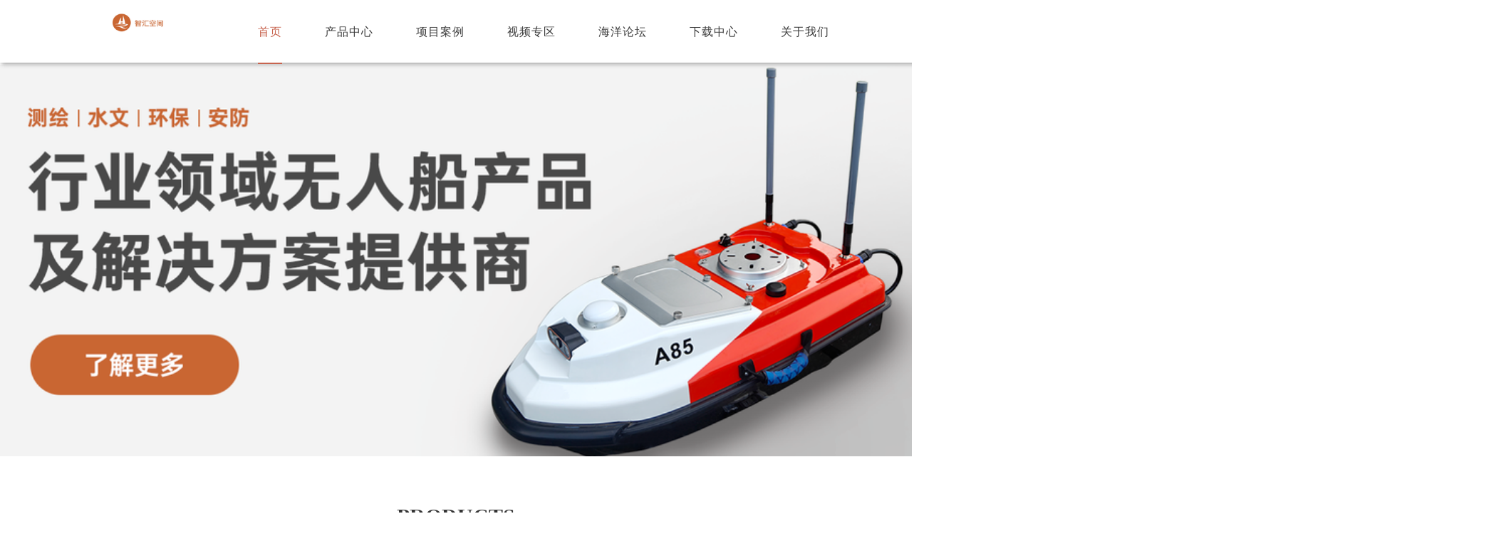

--- FILE ---
content_type: text/html
request_url: http://njzh-tech.com/
body_size: 62863
content:
<!DOCTYPE html>
<html>
<head>
<!-- 启用极速模式(webkit) 911-->
<meta name="renderer" content="webkit">
<meta http-equiv="X-UA-Compatible" content="IE=Edge,chrome=1">
<meta http-equiv="Content-Type" content="text/html; charset=utf-8" />
<meta name="format-detection" content="telephone=no" />
<meta name="referrer" content="no-referrer-when-downgrade">
<meta name="keywords" content="南京智汇空间技术有限公司,多功能智汇无人船,S-12智汇无人船,M24中型定制化无人船,A12 无人船,S12 无人船,M18中型智能无人船,三体船,测深仪">
<meta name="description" content="南京智汇空间技术有限公司是一家专业从事无人船系统研发、生产、销售和 服务为一体化的高新技术企业，团队经过长久的技术积累和发展，在水上机器人领域，已推出水文测流、水质自动采样、环境应急监测、水下地形地貌测绘、海洋监测与测绘等多款水上机器人产品。  ">
<title>南京智汇空间技术有限公司_多功能智汇无人船_S-12智汇无人船_M24中型定制化无人船_A12 无人船,S12 无人船_M18中型智能无人船_三体船_测深仪</title>
<link rel="shortcut icon" type="image/x-icon" href="img/upimages/favicon.ico" />
<script>
var _hmt = _hmt || [];
(function() {
  var hm = document.createElement(\"script\");
  hm.src = \"https://hm.baidu.com/hm.js?bc4ea90ca885a16cfd3cb5c5355fae8c\";
  var s = document.getElementsByTagName(\"script\")[0];
  s.parentNode.insertBefore(hm, s);
})();
</script><meta name="apple-mobile-web-app-capable" content="yes" />
<meta name="apple-mobile-web-app-status-bar-style" content="black" />
<meta name='apple-touch-fullscreen' content='yes' />
<meta name="full-screen" content="yes">
<meta name="viewport" content="width=device-width, initial-scale=1.0, maximum-scale=1.0, user-scalable=no" id="headScreen" />
<!-- SEO友好提示1 -->
<meta name="applicable-device" content="pc,mobile">
<!--[if lt IE 9]>
<script type="text/javascript" src="/js/comm/html5shiv.js"></script>
<script type="text/javascript" src="/js/comm/respond.min.js"></script>
<![endif]-->
<script type="text/javascript" src="js/comm/jquery.min.js"></script>
<script type="text/javascript" src="js/comm/jquery.lazyload.min.js"></script>
<script type="text/javascript" src="js/comm/jquery.nicescroll.min.js"></script>
<script type="text/javascript" src="js/comm/ubox.js" charset="utf-8"></script>
<script type="text/javascript" src="js/comm/wow.js" charset="utf-8"></script>
    <script>
        var js_comm_alert_okButton = '确认';
        var js_comm_alert_cancelButton = '取消';
        var js_comm_alert_login = '登录';
        var js_comm_alert_goreturn = '返回';
    </script>
<script type="text/javascript" src="js/comm/alert.js" charset="utf-8"></script>
<script type="text/javascript" src="js/02371639.js?1758595081" charset="utf-8"></script>
<script type="text/javascript" src="js/comm/comm.js?7" charset="utf-8"></script>
<link rel="stylesheet" type="text/css" href="css/comm/font/css/font-awesome.min.css">
<link rel="stylesheet" type="text/css" href="css/comm/animate.min.css"/>
<link rel="stylesheet" type="text/css" href="css/comm/box.css"/>
<link rel="stylesheet" type="text/css" href="css/comm/alert.css"/>
<link rel="stylesheet" type="text/css" href="css/comm/comm.css?1758595081"/>
<link rel="stylesheet" type="text/css" href="css/02371639.css?1758595081"/>
<link rel="stylesheet" type="text/css" href="css/comm/iconfont.css?1"/>
<script>
	var batchArr = [];
	var checkLoad = 0;//判断是否是回调完成的
</script>
<script>
    var isOpenMobie = 2;
    var isOpenPad = 1;
    if(isOpenMobie == 1){
        if(isOpenPad == 1){
            $("body").css("width","auto");
        }else{
            //是否手机端判断
            var ua = navigator.userAgent;
            var ipad = ua.match(/(iPad).*OS\s([\d_]+)/),
                isIphone =!ipad && ua.match(/(iPhone\sOS)\s([\d_]+)/),
                isAndroid = ua.match(/(Android)\s+([\d.]+)/),
                isMobile = isIphone || isAndroid;
            if(isMobile){
                // ?
                // $("body").css("width","1280px");
                // $("body").css("zoom", $(window).width() / 1280);
                var scale = window.screen.width / 1280;
                $("head").append("<meta id='headScreen' class='c6x' content='width=1280, initial-scale="+scale+", maximum-scale="+scale+", user-scalable=no' name='viewport' />");
            }else{
                $("body").css("width","auto");
            }
        }
    }else{
        $("body").css("width","auto");
        $("head").append("<meta id='headScreen' content='width=device-width, initial-scale=1.0, maximum-scale=1.0, user-scalable=no' name='viewport' />");
    }
    //手机屏幕尺寸兼容 purewinter 2019-03-26
    $(window).on('load',function(){
        bodyScale();
    });
    function bodyScale(){
        var windowWidth = $(window).width();
        $("#bodyScale").remove();
        if(windowWidth < 680){
            var scale = windowWidth / 375;
            $("#headScreen").remove();
            $("head").append("<meta id='headScreen' content='width=375, initial-scale="+scale+", maximum-scale="+scale+", user-scalable=no' name='viewport' />");
        }else if(windowWidth < 960){
            var scale = windowWidth / 960;
            $("#headScreen").remove();
            $("head").append("<meta id='headScreen' content='width=960, initial-scale="+scale+", maximum-scale="+scale+", user-scalable=no' name='viewport' />");
        }
        $("body").css('visibility','visible');
    }
</script>
<script>
String.prototype.replaceAll= function(s1,s2){
    return this.replace(new RegExp(s1,"gm"),s2);
}
function getQueryVariable(variable)
{
    var query = window.location.search.substring(1);
    var vars = query.split("&");
    for (var i=0;i<vars.length;i++) {
        var pair = vars[i].split("=");
        if(pair[0] == variable){return pair[1];}
    }
    return(false);
}
var FIDUser = getQueryVariable('FIDUser');
var param = "idweb=70561&langid=0&UPermission=all&FIDUser=" + FIDUser;
document.getElementsByTagName('head')[0].appendChild(document. createElement('script')).src="https://admin.mifwl.com/exusers/login_html_v9_diy.php?" + param;
// 字体大小限制不跟随系统
$(document).ready(function(){
    if (typeof WeixinJSBridge == "object" && typeof WeixinJSBridge.invoke == "function") {
        handleFontSize();
    } else {
        document.addEventListener("WeixinJSBridgeReady", handleFontSize, false);
    }
    function handleFontSize() {
        // 设置网页字体为默认大小
        WeixinJSBridge.invoke('setFontSizeCallback', { 'fontSize' : 0 });
        // 重写设置网页字体大小的事件
        WeixinJSBridge.on('menu:setfont', function() {
            WeixinJSBridge.invoke('setFontSizeCallback', { 'fontSize' : 0 });
        });
    }
})
const screenZoom = 1;
//制作屏幕缩放导致错乱的，不过还有问题，暂时屏蔽5个文件	20230625
// const screenZoom = 100 / Number(detectZoom());
// document.body.style.zoom = screenZoom;
// function detectZoom(){	//获取屏幕放大比例
// 	//是否手机端判断
// 	var ua = navigator.userAgent;
// 	var ipad = ua.match(/(iPad).*OS\s([\d_]+)/),
// 	    isIphone =!ipad && ua.match(/(iPhone\sOS)\s([\d_]+)/),
// 	    isAndroid = ua.match(/(Android)\s+([\d.]+)/),
// 	    isMobile = isIphone || isAndroid;
// 	if(ipad || isMobile){ return 100; }		//如果是ipad或手机真机/模拟机，不用调整
// 	let ratio = 0;
// 	if (window.devicePixelRatio !== undefined) {
// 		ratio = window.devicePixelRatio;
// 		console.log('ratio::'+ratio);
// 	}
// 	if (ratio) {
// 		ratio = Math.round(ratio * 100);
// 	}
// 	return ratio;	//返回电脑系统的放大比例
// }
$(window).on('load',function(){
    if (!(/msie [6|7|8|9]/i.test(navigator.userAgent))){
        setTimeout(function(){
            new WOW().init()
        },150)
    };
});
var DIY_WEBSITE_ID = "70561";
var DIY_JS_SERVER = "admin.mifwl.com";
var DIY_SCHEME = "https:";
</script>
            <script src="https://admin.mifwl.com/exusers/login_html_v9_diy.php?idweb=70561&langid=0&UPermission=all"></script>
    </head>
<body>
<!--这里专门处理百度分享文章显示缩略图不正确的问题，因为百度分享读取的是第一张图片，缩略图尽量在400x400,但是至好宽高都要大于400，前提是具有微信分享功能，图片地址通过jq传入 $(".baiduImg").attr("src",shareImg);-->
<div class="baiduImgSet" style="display: none;">
    <img class="baiduImg" src="">
</div>
<script type="text/javascript">var Default_isFT = 0;</script>
            <div id="comm_layout_header" class="layout  scrollToTop_pc  scrollView" >
                                <div class="view_contents ">
                                <div id="image_style_01_1614217223452" class="view style_01 image  " >
                                <div names="image" class="view_contents " >
<script class="editor-view-extend">
    </script><div class="imgStyle CompatibleImg picSet" >
		<a href='index.html?pageid=2371639' target="_self" style="border-radius: inherit;">
			<img class="link-type- " src="https://cdn.yun.sooce.cn/4/70561/png/175254560004296d6f2e7e1f705ab5e59c84a6dc009b2.png?imageMogr2/thumbnail/198x&version=0" title="" alt="LOGOG" id="imageModeShow" style="border-radius: inherit;"/>
		</a>
</div>
<!-- 新加的js  -->
                </div>
            </div>
                        <div id="div_blank_new01_1614217285413" class="view blank_new01 div  " >
                                <div names="div" class="view_contents " >
<script class="editor-view-extend">
    </script><div class="blank_new01">
<div class="roundcs modSet" ></div>
</div>
                </div>
            </div>
                        <div id="dh_style_28_1614217358901" class="view style_28 dh  lockHeightView " >
                                <div names="dh" class="view_contents " >
<div id="menu" class="menu menuStyle_28">
	<div class="menuLayout">
		<ul class="miniMenu columnSet showmobile">
			<li class="leftBox">
				<div class="nav"></div>
				<div class="sidebar icoMenuSet"><i class="fa fa-navicon" onclick="setDhListen('style_01',this)"></i></div>
				<div class="menuScroll">
					<ul class="menuUlCopy">
							<li id="hot" class="rflex" pageid="2371639" showmobile=""><a class="mainMenuSet" href="index.html">
								首页</a>
							</li>
							<li class="rflex" pageid="2371641" showmobile=""><a class="mainMenuSet" href="2371641-2371641.html">
								产品中心</a>
							</li>
							<li class="rflex" pageid="2371643" showmobile=""><a class="mainMenuSet" href="2371643-2371643.html">
								项目案例</a>
							</li>
							<li class="rflex" pageid="2371645" showmobile=""><a class="mainMenuSet" href="2371645-2371645.html">
								视频专区</a>
							</li>
							<li class="rflex" pageid="2371647" showmobile=""><a class="mainMenuSet" href="2371647-2371647.html">
								海洋论坛</a>
							</li>
							<li class="rflex" pageid="2371649" showmobile=""><a class="mainMenuSet" href="2371649-2371649.html">
								下载中心</a>
							</li>
							<li class="rflex" pageid="2371651" showmobile=""><a class="mainMenuSet" href="2371651-2371651.html">
								关于我们</a>
							</li>
					</ul>
				</div>
			</li>
		</ul>
		<div class="menuUl_box columnSet dhAreaSet showpc">
			<ul class="menuUl dflex maxWidth ">
					<li id="hot" class="rflex isLi" pageid="2371639" showpc="">
							<a class="mainMenuSet Nosub" href="index.html">
								首页
							</a>
					</li>
					<li class="rflex isLi" pageid="2371641" showpc="">
							<a class="mainMenuSet Nosub" href="2371641-2371641.html">
								产品中心
							</a>
					</li>
					<li class="rflex isLi" pageid="2371643" showpc="">
							<a class="mainMenuSet Nosub" href="2371643-2371643.html">
								项目案例
							</a>
					</li>
					<li class="rflex isLi" pageid="2371645" showpc="">
							<a class="mainMenuSet Nosub" href="2371645-2371645.html">
								视频专区
							</a>
					</li>
					<li class="rflex isLi" pageid="2371647" showpc="">
							<a class="mainMenuSet Nosub" href="2371647-2371647.html">
								海洋论坛
							</a>
					</li>
					<li class="rflex isLi" pageid="2371649" showpc="">
							<a class="mainMenuSet Nosub" href="2371649-2371649.html">
								下载中心
							</a>
					</li>
					<li class="rflex isLi" pageid="2371651" showpc="">
							<a class="mainMenuSet Nosub" href="2371651-2371651.html">
								关于我们
							</a>
					</li>
			</ul>
		</div>
	</div>
</div>
<!-- 导航栏目有下级时禁止跳转 -->
<!-- 二级菜单宽度自适应 -->
<!-- 二级菜单图片宽度 -->
                </div>
            </div>
                        <div id="dh_style_28_1614306100052" class="view style_28 dh  lockHeightView " >
                                <div names="dh" class="view_contents " >
<div id="menu" class="menu menuStyle_28">
	<div class="menuLayout">
		<ul class="miniMenu columnSet showmobile">
			<li class="leftBox">
				<div class="nav"></div>
				<div class="sidebar icoMenuSet"><i class="fa fa-navicon" onclick="setDhListen('style_01',this)"></i></div>
				<div class="menuScroll">
					<ul class="menuUlCopy">
							<li id="hot" class="rflex" pageid="2371639" showmobile=""><a class="mainMenuSet" href="index.html">
								首页</a>
							</li>
							<li class="rflex" pageid="2371641" showmobile=""><a class="mainMenuSet" href="2371641-2371641.html">
								产品中心</a>
							</li>
							<li class="rflex" pageid="2371643" showmobile=""><a class="mainMenuSet" href="2371643-2371643.html">
								项目案例</a>
							</li>
							<li class="rflex" pageid="2371645" showmobile=""><a class="mainMenuSet" href="2371645-2371645.html">
								视频专区</a>
							</li>
							<li class="rflex" pageid="2371647" showmobile=""><a class="mainMenuSet" href="2371647-2371647.html">
								海洋论坛</a>
							</li>
							<li class="rflex" pageid="2371649" showmobile=""><a class="mainMenuSet" href="2371649-2371649.html">
								下载中心</a>
							</li>
							<li class="rflex" pageid="2371651" showmobile=""><a class="mainMenuSet" href="2371651-2371651.html">
								关于我们</a>
							</li>
					</ul>
				</div>
			</li>
		</ul>
		<div class="menuUl_box columnSet dhAreaSet showpc">
			<ul class="menuUl dflex maxWidth ">
					<li id="hot" class="rflex isLi" pageid="2371639" showpc="">
							<a class="mainMenuSet Nosub" href="index.html">
								首页
							</a>
					</li>
					<li class="rflex isLi" pageid="2371641" showpc="">
							<a class="mainMenuSet Nosub" href="2371641-2371641.html">
								产品中心
							</a>
					</li>
					<li class="rflex isLi" pageid="2371643" showpc="">
							<a class="mainMenuSet Nosub" href="2371643-2371643.html">
								项目案例
							</a>
					</li>
					<li class="rflex isLi" pageid="2371645" showpc="">
							<a class="mainMenuSet Nosub" href="2371645-2371645.html">
								视频专区
							</a>
					</li>
					<li class="rflex isLi" pageid="2371647" showpc="">
							<a class="mainMenuSet Nosub" href="2371647-2371647.html">
								海洋论坛
							</a>
					</li>
					<li class="rflex isLi" pageid="2371649" showpc="">
							<a class="mainMenuSet Nosub" href="2371649-2371649.html">
								下载中心
							</a>
					</li>
					<li class="rflex isLi" pageid="2371651" showpc="">
							<a class="mainMenuSet Nosub" href="2371651-2371651.html">
								关于我们
							</a>
					</li>
			</ul>
		</div>
	</div>
</div>
<!-- 导航栏目有下级时禁止跳转 -->
<!-- 二级菜单宽度自适应 -->
<!-- 二级菜单图片宽度 -->
                </div>
            </div>
                            </div>
            </div>
                        <div id="layout_diy_1614216607" class="layout   scrollView" >
                                <div class="view_contents ">
                                <div id="banner_style_01_1614217588822" class="view style_01 banner  " >
                                <div names="banner" class="view_contents " >
                    <div class="bannerStyle_1 normal" viewId="banner_style_01_1614217588822" autoPc="0" autoPad="0" autoMobile="0">
	<div class="main_visual">
		<div class="ground_glass"></div>
		<div class="main_image">
			<div class="img-list">
					<div class="img-item" style="">
						<img class="hide_img noimgLoadLate" src="https://cdn.yun.sooce.cn/4/70561/png/17532416622166af14b0ef32718064e197b16bfcb3b58.png?imageMogr2/thumbnail/1800x&version=1753241664" alt="eed39848c2d2397ce5416a2e2db8fce"/>
                            <a class="picSet" href="2371641-2371641.html?pgid=983575" target="_blank"><span class="img_0"></span></a>
                    </div>
			</div>
			<a href="javascript:;" class="btn_prev arrowSet"><i class='fa fa-angle-left awesome-font'></i><span class="text-font"><</span></a>
			<a href="javascript:;" class="btn_next arrowSet"><i class='fa fa-angle-right awesome-font'></i><span class="text-font">></span></a>
		</div>
	</div>
</div>
                    </div>
            </div>
                            </div>
            </div>
                        <div id="layout_1614217583017" class="layout   scrollView" >
                                <div class="view_contents ">
                                <div id="div_a_includeBlock_1614238736733" class="view a_includeBlock div  includeView " >
                                <div names="div" class="view_contents a_includeBlockView" >
                                <div id="text_style_01_1614238622505" class="view style_01 text  lockHeightView " >
                                <div names="text" class="view_contents " >
<script class="editor-view-extend">
    </script>PRODUCTS                </div>
            </div>
                        <div id="div_blank_new05_1614238687852" class="view blank_new05 div  lockHeightView " >
                                <div names="div" class="view_contents " >
                    <div class="blank_new05 blank_area">
  <div class="roundcs modSet">
  </div>
</div>
                </div>
            </div>
                        <div id="text_style_01_1614238599117" class="view style_01 text  wow opacityHide a2 fadeInUp lockHeightView "  data-wow-duration='1s' data-wow-delay='0.25s' data-wow-offset='0' data-wow-iteration='1'>
                                <div names="text" class="view_contents " >
<script class="editor-view-extend">
    </script>产品中心                </div>
            </div>
                            </div>
            </div>
                        <div id="productList_style_23_1614238797088" class="view style_23 productList  wow opacityHide a2 fadeInUp lockHeightView "  data-wow-duration='1s' data-wow-delay='0.25s' data-wow-offset='0' data-wow-iteration='1'>
                                <div names="productList" class="view_contents " style='display:none'>
                    <!-- protypeSet pageSet pagecurSet-->
<div class="prod_default23">
	<ul id="prod_Ulist">
			<li class="prod_Item prod mia_li_cont">
				<div class="mia_li_item modSet">
					<div class="relative">
						<!--  拼购标识 -->
						<!-- 活动标识 -->
						<!-- 产品图片 -->
						<div class="prodImg_box imgSet">
							<div class="prod_img"><a href="2371655-2371655.html?pid=5801851&_t=1742968047" target="_blank"><img class="pro_img horizontal" src="https://cdn.yun.sooce.cn/4/70561/png/1752480712834a521908e0912fe001fb4d7ea73377c8f.png?imageMogr2/thumbnail/383x&version=0" alt="A85小型无人船"/><span></span></a></div>
							<div class="dummy" style="margin-top:100%"></div>
						</div>
						<!-- 内容 -->
						<div class="prod_info contentAreaSet">
								<div class="p_name titleSet pc" style="-webkit-line-clamp:;"><a class="overhide" href="2371655-2371655.html?pid=5801851&_t=1742968047" target="_blank"><span class="status protypeSet showStatus">NEW</span>A85小型无人船</a></div>
								<div class="p_name titleSet pad" style="-webkit-line-clamp:;"><a class="overhide" href="2371655-2371655.html?pid=5801851&_t=1742968047" target="_blank"><span class="status protypeSet showStatus">NEW</span>A85小型无人船</a></div>
								<div class="p_name titleSet mobile" style="-webkit-line-clamp:;"><a class="overhide" href="2371655-2371655.html?pid=5801851&_t=1742968047" target="_blank"><span class="status protypeSet showStatus">NEW</span>A85小型无人船</a></div>
							<div class="p_line showIntro">
								<div class="p_detail detailSet pc" style="-webkit-line-clamp:;"><div class="overhide">智汇 A85 小型无人船专为中小...</div></div>
								<div class="p_detail detailSet pad" style="-webkit-line-clamp:;"><div class="overhide">智汇 A85 小型无人船专为中小...</div></div>
								<div class="p_detail detailSet mobile" style="-webkit-line-clamp:;"><div class="overhide">智汇 A85 小型无人船专为中小...</div></div>
							</div>
							<div class="p_line showPrice">
								<!-- 拼购价 -->
								<!-- 非拼购价 -->
									<!-- 价格 -->
									<div class="p_price ">
										<font class='unit unitSet'></font>
										<span class="p_value priceSet">0</span>
										<font class='unit unitSet'></font>
									</div>
									<!-- 原价 -->
									<!-- 价格结束 -->
							</div>
							<div class="p_line showKind">
								<div class="p_group sortsalesSet">
									<span class="p_category">产品中心</span>
								</div>
									<div class="p_num sortsalesSet">
										<span class="p_sl">销量：</span>
										<span class="p_number">0</span>
									</div>
							</div>
							<div class="p_line2 btnBoxView showButton">
									<div class="btnn btnaSet">
										<a class="" href="2371655-2371655.html?pid=5801851&_t=1742968047" target="_self">
											<i></i>
											立即抢购
										</a>
									</div>
							</div>
						</div>
					</div>
				</div>
			</li>
			<li class="prod_Item prod mia_li_cont">
				<div class="mia_li_item modSet">
					<div class="relative">
						<!--  拼购标识 -->
						<!-- 活动标识 -->
						<!-- 产品图片 -->
						<div class="prodImg_box imgSet">
							<div class="prod_img"><a href="2371655-2371655.html?pid=5488219&_t=1689730670" target="_blank"><img class="pro_img horizontal" src="https://cdn.yun.sooce.cn/4/70561/png/175248263161227d889be8a04837b5e6de309b746c57e.png?imageMogr2/thumbnail/383x&version=0" alt="S10测绘无人船"/><span></span></a></div>
							<div class="dummy" style="margin-top:100%"></div>
						</div>
						<!-- 内容 -->
						<div class="prod_info contentAreaSet">
								<div class="p_name titleSet pc" style="-webkit-line-clamp:;"><a class="overhide" href="2371655-2371655.html?pid=5488219&_t=1689730670" target="_blank"><span class="status protypeSet showStatus">NEW</span>S10测绘无人船</a></div>
								<div class="p_name titleSet pad" style="-webkit-line-clamp:;"><a class="overhide" href="2371655-2371655.html?pid=5488219&_t=1689730670" target="_blank"><span class="status protypeSet showStatus">NEW</span>S10测绘无人船</a></div>
								<div class="p_name titleSet mobile" style="-webkit-line-clamp:;"><a class="overhide" href="2371655-2371655.html?pid=5488219&_t=1689730670" target="_blank"><span class="status protypeSet showStatus">NEW</span>S10测绘无人船</a></div>
							<div class="p_line showIntro">
								<div class="p_detail detailSet pc" style="-webkit-line-clamp:;"><div class="overhide">智汇S10测绘无人船是专为水下地...</div></div>
								<div class="p_detail detailSet pad" style="-webkit-line-clamp:;"><div class="overhide">智汇S10测绘无人船是专为水下地...</div></div>
								<div class="p_detail detailSet mobile" style="-webkit-line-clamp:;"><div class="overhide">智汇S10测绘无人船是专为水下地...</div></div>
							</div>
							<div class="p_line showPrice">
								<!-- 拼购价 -->
								<!-- 非拼购价 -->
									<!-- 价格 -->
									<div class="p_price ">
										<font class='unit unitSet'></font>
										<span class="p_value priceSet">0</span>
										<font class='unit unitSet'></font>
									</div>
									<!-- 原价 -->
									<!-- 价格结束 -->
							</div>
							<div class="p_line showKind">
								<div class="p_group sortsalesSet">
									<span class="p_category">产品中心</span>
								</div>
									<div class="p_num sortsalesSet">
										<span class="p_sl">销量：</span>
										<span class="p_number">0</span>
									</div>
							</div>
							<div class="p_line2 btnBoxView showButton">
									<div class="btnn btnaSet">
										<a class="" href="2371655-2371655.html?pid=5488219&_t=1689730670" target="_self">
											<i></i>
											立即抢购
										</a>
									</div>
							</div>
						</div>
					</div>
				</div>
			</li>
			<li class="prod_Item prod mia_li_cont">
				<div class="mia_li_item modSet">
					<div class="relative">
						<!--  拼购标识 -->
						<!-- 活动标识 -->
						<!-- 产品图片 -->
						<div class="prodImg_box imgSet">
							<div class="prod_img"><a href="2371655-2371655.html?pid=5459721&_t=1614219682" target="_blank"><img class="pro_img horizontal" src="https://cdn.yun.sooce.cn/4/70561/png/17524827458530b92b8b2602c011d1831c6c27ef74b76.png?imageMogr2/thumbnail/383x&version=0" alt="A12 Pro无人船"/><span></span></a></div>
							<div class="dummy" style="margin-top:100%"></div>
						</div>
						<!-- 内容 -->
						<div class="prod_info contentAreaSet">
								<div class="p_name titleSet pc" style="-webkit-line-clamp:;"><a class="overhide" href="2371655-2371655.html?pid=5459721&_t=1614219682" target="_blank"><span class="status protypeSet showStatus">NEW</span>A12 Pro无人船</a></div>
								<div class="p_name titleSet pad" style="-webkit-line-clamp:;"><a class="overhide" href="2371655-2371655.html?pid=5459721&_t=1614219682" target="_blank"><span class="status protypeSet showStatus">NEW</span>A12 Pro无人船</a></div>
								<div class="p_name titleSet mobile" style="-webkit-line-clamp:;"><a class="overhide" href="2371655-2371655.html?pid=5459721&_t=1614219682" target="_blank"><span class="status protypeSet showStatus">NEW</span>A12 Pro无人船</a></div>
							<div class="p_line showIntro">
								<div class="p_detail detailSet pc" style="-webkit-line-clamp:;"><div class="overhide">A12 多功能无人船是专为搭载A...</div></div>
								<div class="p_detail detailSet pad" style="-webkit-line-clamp:;"><div class="overhide">A12 多功能无人船是专为搭载A...</div></div>
								<div class="p_detail detailSet mobile" style="-webkit-line-clamp:;"><div class="overhide">A12 多功能无人船是专为搭载A...</div></div>
							</div>
							<div class="p_line showPrice">
								<!-- 拼购价 -->
								<!-- 非拼购价 -->
									<!-- 价格 -->
									<div class="p_price ">
										<font class='unit unitSet'></font>
										<span class="p_value priceSet">0</span>
										<font class='unit unitSet'></font>
									</div>
									<!-- 原价 -->
									<!-- 价格结束 -->
							</div>
							<div class="p_line showKind">
								<div class="p_group sortsalesSet">
									<span class="p_category">产品中心</span>
								</div>
									<div class="p_num sortsalesSet">
										<span class="p_sl">销量：</span>
										<span class="p_number">0</span>
									</div>
							</div>
							<div class="p_line2 btnBoxView showButton">
									<div class="btnn btnaSet">
										<a class="" href="2371655-2371655.html?pid=5459721&_t=1614219682" target="_self">
											<i></i>
											立即抢购
										</a>
									</div>
							</div>
						</div>
					</div>
				</div>
			</li>
			<li class="prod_Item prod mia_li_cont">
				<div class="mia_li_item modSet">
					<div class="relative">
						<!--  拼购标识 -->
						<!-- 活动标识 -->
						<!-- 产品图片 -->
						<div class="prodImg_box imgSet">
							<div class="prod_img"><a href="2371655-2371655.html?pid=5459733&_t=1638327131" target="_blank"><img class="pro_img horizontal" src="https://cdn.yun.sooce.cn/4/70561/png/1752482170925e7ad657626a39bcafcc8ce7c53d3901b.png?imageMogr2/thumbnail/383x&version=0" alt="C12无人船"/><span></span></a></div>
							<div class="dummy" style="margin-top:100%"></div>
						</div>
						<!-- 内容 -->
						<div class="prod_info contentAreaSet">
								<div class="p_name titleSet pc" style="-webkit-line-clamp:;"><a class="overhide" href="2371655-2371655.html?pid=5459733&_t=1638327131" target="_blank"><span class="status protypeSet showStatus">NEW</span>C12无人船</a></div>
								<div class="p_name titleSet pad" style="-webkit-line-clamp:;"><a class="overhide" href="2371655-2371655.html?pid=5459733&_t=1638327131" target="_blank"><span class="status protypeSet showStatus">NEW</span>C12无人船</a></div>
								<div class="p_name titleSet mobile" style="-webkit-line-clamp:;"><a class="overhide" href="2371655-2371655.html?pid=5459733&_t=1638327131" target="_blank"><span class="status protypeSet showStatus">NEW</span>C12无人船</a></div>
							<div class="p_line showIntro">
								<div class="p_detail detailSet pc" style="-webkit-line-clamp:;"><div class="overhide">智汇 C12 是一款 1.2 米...</div></div>
								<div class="p_detail detailSet pad" style="-webkit-line-clamp:;"><div class="overhide">智汇 C12 是一款 1.2 米...</div></div>
								<div class="p_detail detailSet mobile" style="-webkit-line-clamp:;"><div class="overhide">智汇 C12 是一款 1.2 米...</div></div>
							</div>
							<div class="p_line showPrice">
								<!-- 拼购价 -->
								<!-- 非拼购价 -->
									<!-- 价格 -->
									<div class="p_price ">
										<font class='unit unitSet'></font>
										<span class="p_value priceSet">0</span>
										<font class='unit unitSet'></font>
									</div>
									<!-- 原价 -->
									<!-- 价格结束 -->
							</div>
							<div class="p_line showKind">
								<div class="p_group sortsalesSet">
									<span class="p_category">产品中心</span>
								</div>
									<div class="p_num sortsalesSet">
										<span class="p_sl">销量：</span>
										<span class="p_number">0</span>
									</div>
							</div>
							<div class="p_line2 btnBoxView showButton">
									<div class="btnn btnaSet">
										<a class="" href="2371655-2371655.html?pid=5459733&_t=1638327131" target="_self">
											<i></i>
											立即抢购
										</a>
									</div>
							</div>
						</div>
					</div>
				</div>
			</li>
			<li class="prod_Item prod mia_li_cont">
				<div class="mia_li_item modSet">
					<div class="relative">
						<!--  拼购标识 -->
						<!-- 活动标识 -->
						<!-- 产品图片 -->
						<div class="prodImg_box imgSet">
							<div class="prod_img"><a href="2371655-2371655.html?pid=5855345&_t=1753239454" target="_blank"><img class="pro_img horizontal" src="https://cdn.yun.sooce.cn/4/70561/jpg/1753237964693011d2705a24f3d97d766b9e9be3ebd35.jpg?imageMogr2/thumbnail/383x&version=0" alt="A35 智能无人船"/><span></span></a></div>
							<div class="dummy" style="margin-top:100%"></div>
						</div>
						<!-- 内容 -->
						<div class="prod_info contentAreaSet">
								<div class="p_name titleSet pc" style="-webkit-line-clamp:;"><a class="overhide" href="2371655-2371655.html?pid=5855345&_t=1753239454" target="_blank"><span class="status protypeSet showStatus">NEW</span>A35 智能无人船</a></div>
								<div class="p_name titleSet pad" style="-webkit-line-clamp:;"><a class="overhide" href="2371655-2371655.html?pid=5855345&_t=1753239454" target="_blank"><span class="status protypeSet showStatus">NEW</span>A35 智能无人船</a></div>
								<div class="p_name titleSet mobile" style="-webkit-line-clamp:;"><a class="overhide" href="2371655-2371655.html?pid=5855345&_t=1753239454" target="_blank"><span class="status protypeSet showStatus">NEW</span>A35 智能无人船</a></div>
							<div class="p_line showIntro">
								<div class="p_detail detailSet pc" style="-webkit-line-clamp:;"><div class="overhide"></div></div>
								<div class="p_detail detailSet pad" style="-webkit-line-clamp:;"><div class="overhide"></div></div>
								<div class="p_detail detailSet mobile" style="-webkit-line-clamp:;"><div class="overhide"></div></div>
							</div>
							<div class="p_line showPrice">
								<!-- 拼购价 -->
								<!-- 非拼购价 -->
									<!-- 价格 -->
									<div class="p_price ">
										<font class='unit unitSet'></font>
										<span class="p_value priceSet">0</span>
										<font class='unit unitSet'></font>
									</div>
									<!-- 原价 -->
									<!-- 价格结束 -->
							</div>
							<div class="p_line showKind">
								<div class="p_group sortsalesSet">
									<span class="p_category">产品中心</span>
								</div>
									<div class="p_num sortsalesSet">
										<span class="p_sl">销量：</span>
										<span class="p_number">0</span>
									</div>
							</div>
							<div class="p_line2 btnBoxView showButton">
									<div class="btnn btnaSet">
										<a class="" href="2371655-2371655.html?pid=5855345&_t=1753239454" target="_self">
											<i></i>
											立即抢购
										</a>
									</div>
							</div>
						</div>
					</div>
				</div>
			</li>
			<li class="prod_Item prod mia_li_cont">
				<div class="mia_li_item modSet">
					<div class="relative">
						<!--  拼购标识 -->
						<!-- 活动标识 -->
						<!-- 产品图片 -->
						<div class="prodImg_box imgSet">
							<div class="prod_img"><a href="2371655-2371655.html?pid=5801867&_t=1742969527" target="_blank"><img class="pro_img horizontal" src="https://cdn.yun.sooce.cn/4/70561/png/1752480576067b13c6754f9505b8d1815485d8a338bcb.png?imageMogr2/thumbnail/383x&version=0" alt="H16 中型智能无人船"/><span></span></a></div>
							<div class="dummy" style="margin-top:100%"></div>
						</div>
						<!-- 内容 -->
						<div class="prod_info contentAreaSet">
								<div class="p_name titleSet pc" style="-webkit-line-clamp:;"><a class="overhide" href="2371655-2371655.html?pid=5801867&_t=1742969527" target="_blank"><span class="status protypeSet showStatus">NEW</span>H16 中型智能无人船</a></div>
								<div class="p_name titleSet pad" style="-webkit-line-clamp:;"><a class="overhide" href="2371655-2371655.html?pid=5801867&_t=1742969527" target="_blank"><span class="status protypeSet showStatus">NEW</span>H16 中型智能无人...</a></div>
								<div class="p_name titleSet mobile" style="-webkit-line-clamp:;"><a class="overhide" href="2371655-2371655.html?pid=5801867&_t=1742969527" target="_blank"><span class="status protypeSet showStatus">NEW</span>H16 中型智能无人...</a></div>
							<div class="p_line showIntro">
								<div class="p_detail detailSet pc" style="-webkit-line-clamp:;"><div class="overhide">智汇H16多功能无人船专为搭载便...</div></div>
								<div class="p_detail detailSet pad" style="-webkit-line-clamp:;"><div class="overhide">智汇H16多功能无人船专为搭载便...</div></div>
								<div class="p_detail detailSet mobile" style="-webkit-line-clamp:;"><div class="overhide">智汇H16多功能无人船专为搭载便...</div></div>
							</div>
							<div class="p_line showPrice">
								<!-- 拼购价 -->
								<!-- 非拼购价 -->
									<!-- 价格 -->
									<div class="p_price ">
										<font class='unit unitSet'></font>
										<span class="p_value priceSet">0</span>
										<font class='unit unitSet'></font>
									</div>
									<!-- 原价 -->
									<!-- 价格结束 -->
							</div>
							<div class="p_line showKind">
								<div class="p_group sortsalesSet">
									<span class="p_category">产品中心</span>
								</div>
									<div class="p_num sortsalesSet">
										<span class="p_sl">销量：</span>
										<span class="p_number">0</span>
									</div>
							</div>
							<div class="p_line2 btnBoxView showButton">
									<div class="btnn btnaSet">
										<a class="" href="2371655-2371655.html?pid=5801867&_t=1742969527" target="_self">
											<i></i>
											立即抢购
										</a>
									</div>
							</div>
						</div>
					</div>
				</div>
			</li>
		<li></li>
		<li></li>
		<li></li>
		<li></li>
		<li></li>
		<li></li>
		<li></li>
		<li></li>
	</ul>
		<div class="page_btn showPage">
			<div class='new_page'><a id='pagecurSet' class='page pageSet sty02 cur' href="javascript:;" page='1'>1</a><a class='page pageSet sty02' page='2' href="#productList_style_23_1614238797088" onclick="RequestURL('productList_style_23_1614238797088', sys_url_productList_style_23_1614238797088, 'P_page=2&')">2</a><a class='page pageSet sty02' page='下一页' href="#productList_style_23_1614238797088" onclick="RequestURL('productList_style_23_1614238797088', sys_url_productList_style_23_1614238797088, 'P_page=2&')">下一页</a><div class='submit_div'><span class='all_page'>共2页</span>到第 <input type='text' id='page_set' class='page pageSet sty02' value='1'/> 页 <span class='page_submit page pageSet sty02' onclick=''>确定</span></div></div>
		</div>
</div>
                </div>
            </div>
                            </div>
            </div>
                        <div id="layout_1614238847191" class="layout   scrollView" >
                                <div class="view_contents ">
                                <div id="div_a_includeBlock_1614238847193" class="view a_includeBlock div  includeView " >
                                <div names="div" class="view_contents a_includeBlockView" >
                                <div id="text_style_01_1614238847269" class="view style_01 text  lockHeightView " >
                                <div names="text" class="view_contents " >
<script class="editor-view-extend">
    </script>PROJECT CASE                </div>
            </div>
                        <div id="div_blank_new05_1614238847272" class="view blank_new05 div  lockHeightView " >
                                <div names="div" class="view_contents " >
                    <div class="blank_new05 blank_area">
  <div class="roundcs modSet">
  </div>
</div>
                </div>
            </div>
                        <div id="text_style_01_1614238847275" class="view style_01 text  wow opacityHide a2 fadeInUp lockHeightView "  data-wow-duration='1s' data-wow-delay='0.25s' data-wow-offset='0' data-wow-iteration='1'>
                                <div names="text" class="view_contents " >
<script class="editor-view-extend">
    </script>项目案例                </div>
            </div>
                            </div>
            </div>
                        <div id="newsList_style_04_1614238905948" class="view style_04 newsList  wow opacityHide a2 fadeInUp lockHeightView "  data-wow-duration='1s' data-wow-delay='0.25s' data-wow-offset='0' data-wow-iteration='1'>
                                <div names="newsList" class="view_contents " >
                    <!--新闻列表区域-->
<!--pageSet pagecurSet-->
<div class="boxNewsListStyle_4">
	<ul id="boxNewsList">
		<li class="sumary_list mia_li_cont">
			<div class="mia_li_item modSet">
					<div class="newPic imgSet">
						<a href="OceanForum.html?newsid=4827901&_t=1614223553" target="_self"><img src="https://cdn.yun.sooce.cn/4/70561/png/1685340847613b0991d5664ff0ee1.png"  alt="1685340847613ff0ee12358a7b1e8"  class="News_img"  ></a>
						<div class="zTm" style="margin-top:67%"></div>
					</div>
				<div class="newCont">
					<div class="newTitle">
						<div class="newName">
								<a class="titleSet newTitle pc" href="OceanForum.html?newsid=4827901&_t=1614223553" target="_self" style="-webkit-line-clamp: ;"><div class="overhide">A-12多功能智汇无人船——专为不同领域多种设备而生</div></a>
								<a class="titleSet newTitle pad" href="OceanForum.html?newsid=4827901&_t=1614223553" target="_self" style="-webkit-line-clamp: ;"><div class="overhide">A-12多功能智汇无人船——专为不同领域多种设备而生</div></a>
								<a class="titleSet newTitle mobile" href="OceanForum.html?newsid=4827901&_t=1614223553" target="_self" style="-webkit-line-clamp: ;"><div class="overhide">A-12多功能智汇无人船——专为不同领域多种设备而生</div></a>
						</div>
							<div class="newDetail detailSet pc" style="-webkit-line-clamp: ;"><div class="overhide">智能无人测量船近年来在国内大放光彩，不仅解决了传统水下测量的局限情况，还通过完美融合gps以及高性能...</div></div>
							<div class="newDetail detailSet pad" style="-webkit-line-clamp: ;"><div class="overhide">智能无人测量船近年来...</div></div>
							<div class="newDetail detailSet mobile" style="-webkit-line-clamp: ;"><div class="overhide">智能无人测量船近年来...</div></div>
					</div>
					<div class="newB">
					</div>
				</div>
			</div>
		</li>
		<li class="sumary_list mia_li_cont">
			<div class="mia_li_item modSet">
					<div class="newPic imgSet">
						<a href="OceanForum.html?newsid=4827903&_t=1614223946" target="_self"><img src="https://cdn.yun.sooce.cn/4/70561/png/16853408476848673ed101b254f02.png"  alt="168534084768401f4add4fe8f6867"  class="News_img"  ></a>
						<div class="zTm" style="margin-top:67%"></div>
					</div>
				<div class="newCont">
					<div class="newTitle">
						<div class="newName">
								<a class="titleSet newTitle pc" href="OceanForum.html?newsid=4827903&_t=1614223946" target="_self" style="-webkit-line-clamp: ;"><div class="overhide">S-12智汇无人船案例</div></a>
								<a class="titleSet newTitle pad" href="OceanForum.html?newsid=4827903&_t=1614223946" target="_self" style="-webkit-line-clamp: ;"><div class="overhide">S-12智汇无人船案例</div></a>
								<a class="titleSet newTitle mobile" href="OceanForum.html?newsid=4827903&_t=1614223946" target="_self" style="-webkit-line-clamp: ;"><div class="overhide">S-12智汇无人船案例</div></a>
						</div>
							<div class="newDetail detailSet pc" style="-webkit-line-clamp: ;"><div class="overhide">舟山本岛以及相关岛屿大小水库约200个。本次测量借助智汇S-12无人船，对其中35个大型水库进行1：...</div></div>
							<div class="newDetail detailSet pad" style="-webkit-line-clamp: ;"><div class="overhide">舟山本岛以及相关岛屿...</div></div>
							<div class="newDetail detailSet mobile" style="-webkit-line-clamp: ;"><div class="overhide">舟山本岛以及相关岛屿...</div></div>
					</div>
					<div class="newB">
					</div>
				</div>
			</div>
		</li>
		<li class="sumary_list mia_li_cont">
			<div class="mia_li_item modSet">
					<div class="newPic imgSet">
						<a href="OceanForum.html?newsid=4827905&_t=1614224585" target="_self"><img src="https://cdn.yun.sooce.cn/4/70561/png/1685340847687ccba9615f5d5bec1.png"  alt="16853408476871ccba9615f5d5bec"  class="News_img"  ></a>
						<div class="zTm" style="margin-top:67%"></div>
					</div>
				<div class="newCont">
					<div class="newTitle">
						<div class="newName">
								<a class="titleSet newTitle pc" href="OceanForum.html?newsid=4827905&_t=1614224585" target="_self" style="-webkit-line-clamp: ;"><div class="overhide">智汇A-12搭载ADCP为水文事业做贡献</div></a>
								<a class="titleSet newTitle pad" href="OceanForum.html?newsid=4827905&_t=1614224585" target="_self" style="-webkit-line-clamp: ;"><div class="overhide">智汇A-12搭载ADCP为水文事业做贡献</div></a>
								<a class="titleSet newTitle mobile" href="OceanForum.html?newsid=4827905&_t=1614224585" target="_self" style="-webkit-line-clamp: ;"><div class="overhide">智汇A-12搭载ADCP为水文事业做贡献</div></a>
						</div>
							<div class="newDetail detailSet pc" style="-webkit-line-clamp: ;"><div class="overhide">2020年的汛期与以往的大不一样，各省为防汛抗灾做出了迅速的反应与应对手段。为了预防长降雨带来的灾害...</div></div>
							<div class="newDetail detailSet pad" style="-webkit-line-clamp: ;"><div class="overhide">2020年的汛期与以...</div></div>
							<div class="newDetail detailSet mobile" style="-webkit-line-clamp: ;"><div class="overhide">2020年的汛期与以...</div></div>
					</div>
					<div class="newB">
					</div>
				</div>
			</div>
		</li>
		<li></li>
		<li></li>
		<li></li>
		<li></li>
		<li></li>
		<li></li>
		<li></li>
		<li></li>
	</ul>
</div>
                </div>
            </div>
                        <div id="button_style_04_1614238946877" class="view style_04 button  wow opacityHide a2 fadeInUp lockHeightView "  data-wow-duration='1s' data-wow-delay='0.25s' data-wow-offset='0' data-wow-iteration='1'>
                                <div names="button" class="view_contents " >
                    <button type="button" class="button_default04  btnaSet" onclick="location.href='2371643-2371643.html'">查看更多</button>
                </div>
            </div>
                        <div id="newsList_style_04_1614306296675" class="view style_04 newsList  wow opacityHide a2 fadeInUp lockHeightView "  data-wow-duration='1s' data-wow-delay='0.25s' data-wow-offset='0' data-wow-iteration='1'>
                                <div names="newsList" class="view_contents " >
                    <!--新闻列表区域-->
<!--pageSet pagecurSet-->
<div class="boxNewsListStyle_4">
	<ul id="boxNewsList">
		<li class="sumary_list mia_li_cont">
			<div class="mia_li_item modSet">
					<div class="newPic imgSet">
						<a href="OceanForum.html?newsid=4827901&_t=1614223553" target="_self"><img src="https://cdn.yun.sooce.cn/4/70561/png/1685340847613b0991d5664ff0ee1.png"  alt="1685340847613ff0ee12358a7b1e8"  class="News_img"  ></a>
						<div class="zTm" style="margin-top:67%"></div>
					</div>
				<div class="newCont">
					<div class="newTitle">
						<div class="newName">
								<a class="titleSet newTitle pc" href="OceanForum.html?newsid=4827901&_t=1614223553" target="_self" style="-webkit-line-clamp: ;"><div class="overhide">A-12多功能智汇无人船——专...</div></a>
								<a class="titleSet newTitle pad" href="OceanForum.html?newsid=4827901&_t=1614223553" target="_self" style="-webkit-line-clamp: ;"><div class="overhide">A-12多功能智汇无人船——专...</div></a>
								<a class="titleSet newTitle mobile" href="OceanForum.html?newsid=4827901&_t=1614223553" target="_self" style="-webkit-line-clamp: ;"><div class="overhide">A-12多功能智汇无人船——专...</div></a>
						</div>
							<div class="newDetail detailSet pc" style="-webkit-line-clamp: ;"><div class="overhide">智能无人测量船近年来在国内大放光彩，不仅解决了传统水下测量的局限情况，还通过完美融合gps以及高性能...</div></div>
							<div class="newDetail detailSet pad" style="-webkit-line-clamp: ;"><div class="overhide">智能无人测量船近年来...</div></div>
							<div class="newDetail detailSet mobile" style="-webkit-line-clamp: ;"><div class="overhide">智能无人测量船近年来在国内大放光彩，不仅...</div></div>
					</div>
					<div class="newB">
					</div>
				</div>
			</div>
		</li>
		<li class="sumary_list mia_li_cont">
			<div class="mia_li_item modSet">
					<div class="newPic imgSet">
						<a href="OceanForum.html?newsid=4827903&_t=1614223946" target="_self"><img src="https://cdn.yun.sooce.cn/4/70561/png/16853408476848673ed101b254f02.png"  alt="168534084768401f4add4fe8f6867"  class="News_img"  ></a>
						<div class="zTm" style="margin-top:67%"></div>
					</div>
				<div class="newCont">
					<div class="newTitle">
						<div class="newName">
								<a class="titleSet newTitle pc" href="OceanForum.html?newsid=4827903&_t=1614223946" target="_self" style="-webkit-line-clamp: ;"><div class="overhide">S-12智汇无人船案例</div></a>
								<a class="titleSet newTitle pad" href="OceanForum.html?newsid=4827903&_t=1614223946" target="_self" style="-webkit-line-clamp: ;"><div class="overhide">S-12智汇无人船案例</div></a>
								<a class="titleSet newTitle mobile" href="OceanForum.html?newsid=4827903&_t=1614223946" target="_self" style="-webkit-line-clamp: ;"><div class="overhide">S-12智汇无人船案例</div></a>
						</div>
							<div class="newDetail detailSet pc" style="-webkit-line-clamp: ;"><div class="overhide">舟山本岛以及相关岛屿大小水库约200个。本次测量借助智汇S-12无人船，对其中35个大型水库进行1：...</div></div>
							<div class="newDetail detailSet pad" style="-webkit-line-clamp: ;"><div class="overhide">舟山本岛以及相关岛屿...</div></div>
							<div class="newDetail detailSet mobile" style="-webkit-line-clamp: ;"><div class="overhide">舟山本岛以及相关岛屿大小水库约200个。...</div></div>
					</div>
					<div class="newB">
					</div>
				</div>
			</div>
		</li>
		<li></li>
		<li></li>
		<li></li>
		<li></li>
		<li></li>
		<li></li>
		<li></li>
		<li></li>
	</ul>
</div>
                </div>
            </div>
                            </div>
            </div>
                        <div id="comm_layout_footer" class="layout   scrollView" >
                                <div class="view_contents ">
                                <div id="footerCustom_footerDh_01_1614228656771" class="view footerDh_01 footerCustom  lockHeightView " >
                                <div names="footerCustom" class="view_contents " >
<div id="menu" class="menu footerCustom_01">
	<div class="menuLayout">
		<div class="menuUl_box columnSet dhAreaSet showpc">
			<ul class="menuUl dflex maxWidth ">
						<li class="rflex isLi" pageid="2371639" showpc="">
							<a class="mainMenuSet Nosub" href="index.html">
								首页
							</a>
						</li>
						<li class="rflex isLi" pageid="2371641" showpc="">
							<a class="mainMenuSet Nosub" href="2371641-2371641.html">
								产品中心
							</a>
						</li>
						<li class="rflex isLi" pageid="2371643" showpc="">
							<a class="mainMenuSet Nosub" href="2371643-2371643.html">
								项目案例
							</a>
						</li>
						<li class="rflex isLi" pageid="2371645" showpc="">
							<a class="mainMenuSet Nosub" href="2371645-2371645.html">
								视频专区
							</a>
						</li>
						<li class="rflex isLi" pageid="2371647" showpc="">
							<a class="mainMenuSet Nosub" href="2371647-2371647.html">
								海洋论坛
							</a>
						</li>
						<li class="rflex isLi" pageid="2371649" showpc="">
							<a class="mainMenuSet Nosub" href="2371649-2371649.html">
								下载中心
							</a>
						</li>
						<li class="rflex isLi" pageid="2371651" showpc="">
							<a class="mainMenuSet Nosub" href="2371651-2371651.html">
								关于我们
							</a>
						</li>
			</ul>
		</div>
		<div class="menuUl_box columnSet dhAreaSet showmobile">
			<ul class="menuUl dflex maxWidth ">
							<li id="hot" class="rflex isLi" pageid="2371639" showpc="">
							<a class="mainMenuSet Nosub" href="index.html">
								首页
							</a>
						</li>
							<li class="rflex isLi" pageid="2371641" showpc="">
							<a class="mainMenuSet Nosub" href="2371641-2371641.html">
								产品中心
							</a>
						</li>
							<li class="rflex isLi" pageid="2371643" showpc="">
							<a class="mainMenuSet Nosub" href="2371643-2371643.html">
								项目案例
							</a>
						</li>
							<li class="rflex isLi" pageid="2371645" showpc="">
							<a class="mainMenuSet Nosub" href="2371645-2371645.html">
								视频专区
							</a>
						</li>
							<li class="rflex isLi" pageid="2371647" showpc="">
							<a class="mainMenuSet Nosub" href="2371647-2371647.html">
								海洋论坛
							</a>
						</li>
							<li class="rflex isLi" pageid="2371649" showpc="">
							<a class="mainMenuSet Nosub" href="2371649-2371649.html">
								下载中心
							</a>
						</li>
							<li class="rflex isLi" pageid="2371651" showpc="">
							<a class="mainMenuSet Nosub" href="2371651-2371651.html">
								关于我们
							</a>
						</li>
			</ul>
		</div>
	</div>
</div>
<!-- 导航栏目有下级时禁止跳转 -->
<!-- 每行显示列数 -->
<!--  -->
                </div>
            </div>
                        <div id="text_style_01_1614228736596" class="view style_01 text  lockHeightView " >
                                <div names="text" class="view_contents " >
<script class="editor-view-extend">
    </script>地址：江苏省南京市江北新区星火路15号智芯科技大厦719室&nbsp;<div>电话：025-58885892&nbsp;&nbsp;<div>邮箱：zhkj0628@126.com
				</div></div>                </div>
            </div>
                        <div id="text_style_01_1614228788644" class="view style_01 text  lockHeightView " >
                                <div names="text" class="view_contents " >
<script class="editor-view-extend">
    </script>Copyright © 南京智汇空间技术有限公司
 All rights Reserved.                </div>
            </div>
                        <div id="text_style_01_1637832797557" class="view style_01 text  lockHeightView " >
                                <div names="text" class="view_contents " >
<script class="editor-view-extend">
    </script><a href="https://beian.miit.gov.cn/#/Integrated/index" target='_blank' style='color:inherit' class='editor-view-extend link-type-3-'>苏ICP备2021050800号</a>                </div>
            </div>
                        <div id="image_style_01_1660023588414" class="view style_01 image  " >
                                <div names="image" class="view_contents " >
<script class="editor-view-extend">
    </script><div class="imgStyle CompatibleImg picSet" >
			<img class="link-type- " src="https://cdn.yun.sooce.cn/4/70561/jpg/1685340848777e97109d9ec9ae92d.jpg" title="" alt="描述" id="imageModeShow" style="border-radius: inherit;"/>
</div>
<!-- 新加的js  -->
                </div>
            </div>
                            </div>
            </div>
            <div class="bottomMenu 123"><ul><li style="height:100%;">
							<a href="javascript:void(0);" class="" style=""><div class="menuItem iconTxt"><div class="menuIco"><img src="https://cdn.yun.sooce.cn/4/70561/jpg/1685340848755e068e7bf00d341ae.jpg" alt="网站首页"></div><input type="hidden" class="menuIcon" value="" ><input type="hidden" class="menuColor" value="#ffc214" ><div class="menuName" style="color:#666666;">网站首页</div></div></a>
							<div class="submenuItems" style="display:none;"></div>
						</li><li style="height:100%;">
							<a href="javascript:void(0);" class="" style=""><div class="menuItem iconTxt"><div class="menuIco"><img src="https://cdn.yun.sooce.cn/4/70561/jpg/16853408487550b0caff0cc924b61.jpg" alt="产品中心"></div><input type="hidden" class="menuIcon" value="" ><input type="hidden" class="menuColor" value="#ffc214" ><div class="menuName" style="color:#666666;">产品中心</div></div></a>
							<div class="submenuItems" style="display:none;"></div>
						</li><li style="height:100%;">
							<a href="javascript:void(0);" class="" style=""><div class="menuItem iconTxt"><div class="menuIco"><img src="https://cdn.yun.sooce.cn/4/70561/png/1685340848755da58c8463e6b110b.png" alt="新闻中心"></div><input type="hidden" class="menuIcon" value="" ><input type="hidden" class="menuColor" value="#ffc214" ><div class="menuName" style="color:#666666;">新闻中心</div></div></a>
							<div class="submenuItems" style="display:none;"></div>
						</li><li style="height:100%;">
							<a href="javascript:void(0);" class="" style=""><div class="menuItem iconTxt"><div class="menuIco"><img src="https://cdn.yun.sooce.cn/4/70561/jpg/16853408487569583204ad877c3c6.jpg" alt="服务中心"></div><input type="hidden" class="menuIcon" value="" ><input type="hidden" class="menuColor" value="#ffc214" ><div class="menuName" style="color:#666666;">服务中心</div></div></a>
							<div class="submenuItems" style="display:none;"></div>
						</li></ul></div>
<script>
$(function(){
    // 当设备为iphoneX，ios13以上时，会出现黑色横条
    let isIPhoneMobile = /iphone/gi.test(window.navigator.userAgent) && window.devicePixelRatio;
    let isIPhoneX_XS = isIPhoneMobile && window.devicePixelRatio === 3 && window.screen.width === 375 && window.screen.height === 812;
    let isIPhoneXSMax = isIPhoneMobile && window.devicePixelRatio === 3 && window.screen.width === 414 && window.screen.height === 896;
    let isIPhoneXR = isIPhoneMobile && window.devicePixelRatio === 2 && window.screen.width === 414 && window.screen.height === 896;
    let ver = (navigator.appVersion).match(/OS (\d+)_(\d+)_?(\d+)?/);
    let type = ver?parseInt(ver[1],10):0;
    if(isIPhoneX_XS || isIPhoneXSMax || isIPhoneXR || type>=13){
        $("body").css("cssText", $("body").attr("style") + ";padding-bottom:65px!important;");
        $(".bottomMenu ul").css("cssText", $(".bottomMenu ul").attr("style") + ";height:65px!important;padding-bottom:15px!important;");
    }else if($("body").width()<640){
        $("body").css("cssText", $("body").attr("style") + ";padding-bottom:50px!important;");
    }
    $(".showSubMenu").click(function(){
        $(this).next().toggle();
		$(this).parent("li").siblings("li").children(".showSubMenu").next().css("display","none");
    });
    var bottomLen = $(".bottomMenu > ul > li > a").length;
    var url = window.location.pathname;
    var loc = url.substring(url.lastIndexOf("/")+1, url.length);
    for(var i=0;i<bottomLen;i++){
        var curObj = $(".bottomMenu ul li a").eq(i);
        if(loc == curObj.attr("href")){
            var img = curObj.children(".menuItem").children(".menuIco").children("img").attr("src");
            var menuIcon = curObj.children(".menuItem").children(".menuIcon").val();
            var menuColor = curObj.children(".menuItem").children(".menuColor").val();
            var menuName = curObj.children(".menuItem").children(".menuName").html();
            if(menuIcon != ""){
                curObj.children(".menuItem").children(".menuIco").children("img").attr("src",menuIcon);
            }
            if(menuColor != ""){
                curObj.children(".menuItem").children(".menuName").css("color",menuColor);
            }
        }
    }
});
$(window).resize(function(){
    if($("body").width()>=640){
        $("body").css("padding-bottom","0px");
    }
});
</script>
<script>
        $(function() {
           var lang = 0;
           if (typeof(Default_isFT) !== 'undefined'){
              if(lang == '0'){
				lang = Default_isFT;
				if(typeof(BodyIsFt) == 'undefined' || BodyIsFt == null){
				    BodyIsFt = 0;
                }
				if(BodyIsFt == '0'){
					lang = BodyIsFt;
				}else if(BodyIsFt == '1'){
					lang = BodyIsFt;
				}
			}
			$('.bottomMenu a').each(function() {
			  var hrefstr = $(this).attr('href');
			  var laststr=hrefstr.substring(hrefstr.length-7);
			  if (laststr == 'langid=') {
			        hrefstr = hrefstr + lang;
			    $(this).attr('href',hrefstr)
			  }
			})
           }
        });
        </script>
<script type="text/javascript" src="js/02371639_model.js?1758595081" charset="utf-8"></script>
<script>
	$(function(){
		sendBatch(batchArr);
	});
</script>
<script type="text/javascript" src="js/02371639_user.js?1758595081" charset="utf-8"></script>
<script type="text/javascript" src="js/comm_user.js?1758595081" charset="utf-8"></script>
<script type="text/javascript" src="https://admin.mifwl.com/webapp/UserPanel/share/js.js" charset="utf-8"></script>
    <script type="text/javascript" src="js/comm/transform.js?201603091"></script>
</body>
<script>
            if (window.location.href.indexOf('turnModel') != -1) {
            let resStr = window.location.href.split('turnModel=')[1];
            let modelId = resStr.split('&')[0];
            scrollToElement(modelId);
        }
        function scrollToElement(modelId,type) {
        type = type || 'scrollIntoView'; // 默认使用 scrollIntoView
        var element = document.getElementById(modelId);
        var elementPos = element.getBoundingClientRect().top + window.scrollY - document.documentElement.clientTop;
        var startY = window.scrollY || document.documentElement.scrollTop;
        // 检查浏览器是否支持 smooth 滚动
        var supportsSmoothScroll = 'scrollBehavior' in document.documentElement.style && document.documentElement.style.scrollBehavior !== 'auto';
        if (supportsSmoothScroll && type== 'scrollIntoView' && !is360Browser() && false) {
            // 使用 scrollIntoView 进行平滑滚动  (360浏览器不支持)
            // ↓↓↓↓↓↓↓↓↓  临时屏蔽  因为scrollIntoView貌似在某些电脑系统下判断进入了，但是滚动的位置不对，所以暂时屏蔽 20250822 ↓↓↓↓↓↓↓↓↓
            // element.scrollIntoView({ behavior: 'smooth', block: 'start' });
            // setTimeout(() => {
            //     let trueY = window.scrollY || document.documentElement.scrollTop;
            //     if(startY == trueY){
            //         scrollToElement(modelId,'animate'); // 如果没有滚动成功，使用动画函数进行滚动
            //     }else{
            //         element.scrollIntoView({ behavior: 'smooth', block: 'start' });
            //     }
            // }, 100);
            // ↑↑↑↑↑↑↑↑↑  临时屏蔽  因为scrollIntoView貌似在某些电脑系统下判断进入了，但是滚动的位置不对，所以暂时屏蔽 20250822 ↑↑↑↑↑↑↑↑
        } else {
            // 使用动画函数进行基本滚动
            function easeInOutQuad(t) { return t < 0.5 ? 2 * t * t : -1 + (4 - 2 * t) * t; }
            function scroll() {
                var currentTime = new Date().getTime();
                var timeElapsed = currentTime - startTime;
                var run = easeInOutQuad(timeElapsed / duration);
                window.scrollTo(0, startY + (elementPos - startY) * run);
                if (timeElapsed < duration) requestAnimationFrame(scroll);
            }
            var startTime = new Date().getTime();
            var duration = 600; // 动画持续时间（毫秒）
            requestAnimationFrame(scroll);
        }
    }
    function is360Browser() {
        const userAgent = navigator.userAgent.toLowerCase();
        return userAgent.includes('360se') || userAgent.includes('360ee');
    }
</script>
<script type="text/javascript" src="js/comm/mouseInteractive.js?250609a"></script>
</html>


--- FILE ---
content_type: text/css
request_url: http://njzh-tech.com/css/02371639.css?1758595081
body_size: 65997
content:

/*----------------------电脑板式样式----------------------*/

/*----------------------平板板式样式----------------------*/
@media screen and (min-width:641px) and (max-width:1200px) {

}
/*----------------------手机板式样式----------------------*/
@media screen and (max-width:640px) {

}
body{ background-position:left top; }


 #image_style_01_1614217223452{width:11.455596426694692%;height:57px;position:absolute;top:17.5px;left:9.656607262945528%;z-index:2;}   @media screen and (min-width:641px) and (max-width:1200px) {#image_style_01_1614217223452{height:60px;width:199px;left:2.4572507953340406%;top:15px;}}   @media screen and (max-width:640px) {#image_style_01_1614217223452{width:153px;height:50px;top:9px;left:4.129166666666666%;}} #image_style_01_1614217223452 > .view_contents{overflow:visible;} 

 #div_blank_new01_1614217285413{width:2114px;height:90px;position:absolute;top:-2.010416030883789px;left:0%;z-index:1;}   @media screen and (min-width:641px) and (max-width:1200px) {#div_blank_new01_1614217285413{}}   @media screen and (max-width:640px) {#div_blank_new01_1614217285413{width:96%;height:50px;top:0px;left:2%;display:none;}}  #div_blank_new01_1614217285413  {box-sizing:border-box;box-shadow:#9b9b9b 2px 2px 6px ;} #div_blank_new01_1614217285413 .modSet {background:#ffffff;} @media screen and (min-width:641px) and (max-width:1200px) { #div_blank_new01_1614217285413  {box-sizing:border-box;}} @media screen and (max-width:640px) { #div_blank_new01_1614217285413  {box-sizing:border-box;}}

 #dh_style_28_1614217358901{width:64.34841323430115%;z-index:999;position:absolute;top:0px;left:25.959007196484112%;}   @media screen and (min-width:641px) and (max-width:1200px) {#dh_style_28_1614217358901{z-index:999;width:704px;left:25.28333775185578%;}}   @media screen and (max-width:640px) {#dh_style_28_1614217358901{width:17.066666666666666%;z-index:999;top:17px;left:79.86666666666666%;display:none;}} #dh_style_28_1614217358901 > .view_contents{overflow:visible;}  #dh_style_28_1614217358901 .mainMenuSet {font-weight:normal;font-size:16px;color:#3a3a3a;text-hover-color:#c7644f;margin-left:30px;margin-right:30px;height:90px;letter-spacing:1px;line-height:90px;} #dh_style_28_1614217358901 .mainMenuSet:hover {color:#c7644f;border-style:solid;border-width:2px;border-top:none !important;border-right:none !important;border-left:none !important;border-color:#c7644f;} #dh_style_28_1614217358901 #hot>a {color:#c7644f;border-style:solid;border-width:2px;border-top:none !important;border-right:none !important;border-left:none !important;border-color:#c7644f;} #dh_style_28_1614217358901 .subMenuSet:hover {color:#c7644f;} #dh_style_28_1614217358901 .subCurSet {color:#c7644f;} #dh_style_28_1614217358901 .thrMenuSet:hover {color:#c7644f;} #dh_style_28_1614217358901 .thrCurSet {color:#c7644f;} #dh_style_28_1614217358901 #hot .aview {border-style:solid;border-width:2px;border-top:none !important;border-right:none !important;border-left:none !important;border-color:#c7644f;} @media screen and (max-width:640px) { #dh_style_28_1614217358901 .mainMenuSet {color:#ffffff;text-color:#ffffff;}} @media screen and (max-width:640px) { #dh_style_28_1614217358901 .subMenuSet {color:#ffffff;}} @media screen and (max-width:640px) { #dh_style_28_1614217358901 .thrMenuSet {color:#ffffff;}}

 #dh_style_28_1614306100052{width:60%;z-index:999;display:none;position:absolute;left:20%;top:30.375px;}   @media screen and (min-width:641px) and (max-width:1200px) {#dh_style_28_1614306100052{width:70%;z-index:999;display:none;left:15%;top:30.375px;}}   @media screen and (max-width:640px) {#dh_style_28_1614306100052{width:14.666666666666666%;z-index:999;display:block;top:12px;left:83.06666666666666%;}} #dh_style_28_1614306100052 > .view_contents{overflow:visible;}  @media screen and (max-width:640px) { #dh_style_28_1614306100052 .mainMenuSet:hover {color:#c7644f;}} @media screen and (max-width:640px) { #dh_style_28_1614306100052 #hot>a {color:#c7644f;}} @media screen and (max-width:640px) { #dh_style_28_1614306100052 .subMenuSet:hover {color:#c7644f;}} @media screen and (max-width:640px) { #dh_style_28_1614306100052 .subCurSet {color:#c7644f;}} @media screen and (max-width:640px) { #dh_style_28_1614306100052 .thrMenuSet:hover {color:#c7644f;}} @media screen and (max-width:640px) { #dh_style_28_1614306100052 .thrCurSet {color:#c7644f;}} @media screen and (max-width:640px) { #dh_style_28_1614306100052 .mainMenuSet {text-hover-color:#c7644f;}} #comm_layout_header{height:91px;z-index:99999;}   @media screen and (min-width:641px) and (max-width:1200px) {#comm_layout_header{height:90px;}}   @media screen and (max-width:640px) {#comm_layout_header{height:69px;}} #comm_layout_header > .view_contents{overflow:visible;}  #comm_layout_header  {background:#ffffff;}


 #banner_style_01_1614217588822{width:100%;height:550px;position:absolute;top:0px;left:0%;}   @media screen and (min-width:641px) and (max-width:1200px) {#banner_style_01_1614217588822{height:398px;}}   @media screen and (max-width:640px) {#banner_style_01_1614217588822{width:100%;height:463px;top:0px;left:0%;}} 
https://cdn.yun.sooce.cn/4/70561/png/175254766459512df53fea8b3adfa6c2ec456dd22e204.png?version=0/*----------------------电脑板式样式----------------------*/
#banner_style_01_1614217588822{
	
}
/*----------------------平板板式样式----------------------*/
@media screen and (min-width:641px) and (max-width:1200px) {
	#banner_style_01_1614217588822{
		
	}
}
/*----------------------手机板式样式----------------------*/
@media screen and (max-width:640px) {
	#banner_style_01_1614217588822{
		
	}
} #layout_diy_1614216607{height:550px;}   @media screen and (min-width:641px) and (max-width:1200px) {#layout_diy_1614216607{height:398px;}}   @media screen and (max-width:640px) {#layout_diy_1614216607{height:157px;}} #layout_diy_1614216607 > .view_contents{overflow:visible;} 



 #text_style_01_1614238622505{width:73.125%;font-size:16px;color:#333;line-height:1.8;font-family:Microsoft YaHei;position:absolute;top:10px;left:13.4375%;}   @media screen and (min-width:641px) and (max-width:1200px) {#text_style_01_1614238622505{}}   @media screen and (max-width:640px) {#text_style_01_1614238622505{width:50%;font-size:12px;color:#333;line-height:1.6;top:15px;left:25%;}}  #text_style_01_1614238622505>.view_contents {text-align:center;font-size:30px;font-weight:bold;} @media screen and (max-width:640px) { #text_style_01_1614238622505>.view_contents {font-size:18px;}}

 #div_blank_new05_1614238687852{width:5.875%;position:absolute;top:58px;left:47.0625%;}   @media screen and (min-width:641px) and (max-width:1200px) {#div_blank_new05_1614238687852{}}   @media screen and (max-width:640px) {#div_blank_new05_1614238687852{top:37px;left:47.06163194444444%;}}  #div_blank_new05_1614238687852  {box-sizing:border-box;} #div_blank_new05_1614238687852 .roundcs {border-width:2px;border-color:#c45738;} @media screen and (min-width:641px) and (max-width:1200px) { #div_blank_new05_1614238687852  {box-sizing:border-box;}} @media screen and (max-width:640px) { #div_blank_new05_1614238687852  {box-sizing:border-box;}}

 #text_style_01_1614238599117{width:71.5625%;font-size:16px;color:#333;line-height:1.8;font-family:Microsoft YaHei;position:absolute;top:83.5px;left:14.249999999999998%;}   @media screen and (min-width:641px) and (max-width:1200px) {#text_style_01_1614238599117{}}   @media screen and (max-width:640px) {#text_style_01_1614238599117{width:50%;font-size:12px;color:#333;line-height:1.6;top:53px;left:25%;}}  #text_style_01_1614238599117>.view_contents {text-align:center;font-size:24px;} @media screen and (max-width:640px) { #text_style_01_1614238599117>.view_contents {font-size:14px;}}
 #div_a_includeBlock_1614238736733{width:66.66666666666666%;height:159px;position:absolute;top:48px;left:16.666666666666664%;}   @media screen and (min-width:641px) and (max-width:1200px) {#div_a_includeBlock_1614238736733{}}   @media screen and (max-width:640px) {#div_a_includeBlock_1614238736733{width:96%;height:87px;top:309px;left:2%;}} 

 #productList_style_23_1614238797088{width:1197px;left:0.138885498046875%;top:201px;position:absolute;z-index:9999;}   @media screen and (min-width:641px) and (max-width:1200px) {#productList_style_23_1614238797088{height:327px;}}   @media screen and (max-width:640px) {#productList_style_23_1614238797088{left:calc(50% - 187px);top:396px;width:374px;}} #productList_style_23_1614238797088 > .view_contents{overflow:visible;}  #layout_1614217583017{height:1242px;}   @media screen and (min-width:641px) and (max-width:1200px) {#layout_1614217583017{height:766px;}}   @media screen and (max-width:640px) {#layout_1614217583017{height:1762.333333px;}} #layout_1614217583017 > .view_contents{overflow:visible;max-width:1200px;} 



 #text_style_01_1614238847269{width:73.125%;font-size:16px;color:#333;line-height:1.8;font-family:Microsoft YaHei;position:absolute;top:10px;left:13.4375%;}   @media screen and (min-width:641px) and (max-width:1200px) {#text_style_01_1614238847269{}}   @media screen and (max-width:640px) {#text_style_01_1614238847269{width:50%;font-size:12px;color:#333;line-height:1.6;top:16px;left:25%;}}  #text_style_01_1614238847269>.view_contents {text-align:center;font-size:30px;font-weight:bold;} @media screen and (max-width:640px) { #text_style_01_1614238847269>.view_contents {font-size:18px;}}

 #div_blank_new05_1614238847272{width:5.875%;position:absolute;top:58px;left:47.0625%;}   @media screen and (min-width:641px) and (max-width:1200px) {#div_blank_new05_1614238847272{}}   @media screen and (max-width:640px) {#div_blank_new05_1614238847272{top:38px;left:47.06163194444444%;}}  #div_blank_new05_1614238847272  {box-sizing:border-box;} #div_blank_new05_1614238847272 .roundcs {border-width:2px;border-color:#c45738;} @media screen and (min-width:641px) and (max-width:1200px) { #div_blank_new05_1614238847272  {box-sizing:border-box;}} @media screen and (max-width:640px) { #div_blank_new05_1614238847272  {box-sizing:border-box;}}

 #text_style_01_1614238847275{width:71.5625%;font-size:16px;color:#333;line-height:1.8;font-family:Microsoft YaHei;position:absolute;top:83.5px;left:14.249999999999998%;}   @media screen and (min-width:641px) and (max-width:1200px) {#text_style_01_1614238847275{}}   @media screen and (max-width:640px) {#text_style_01_1614238847275{width:50%;font-size:12px;color:#333;line-height:1.6;top:56px;left:25%;}}  #text_style_01_1614238847275>.view_contents {text-align:center;font-size:24px;} @media screen and (max-width:640px) { #text_style_01_1614238847275>.view_contents {font-size:14px;}}
 #div_a_includeBlock_1614238847193{width:66.66666666666666%;height:159px;position:absolute;top:48px;left:16.666666666666664%;}   @media screen and (min-width:641px) and (max-width:1200px) {#div_a_includeBlock_1614238847193{}}   @media screen and (max-width:640px) {#div_a_includeBlock_1614238847193{width:96%;height:91px;top:24px;left:2%;z-index:2;}} 

 #newsList_style_04_1614238905948{width:1191px;position:absolute;top:207px;left:0.3611106872558594%;z-index:1;}   @media screen and (min-width:641px) and (max-width:1200px) {#newsList_style_04_1614238905948{top:207px;left:0%;width:943px;}}   @media screen and (max-width:640px) {#newsList_style_04_1614238905948{width:96%;top:125px;left:2%;display:none;z-index:2;}}  #newsList_style_04_1614238905948 .titleSet {font-size:16px;padding-top:10px;padding-bottom:5px;} #newsList_style_04_1614238905948 .detailSet {font-size:14px;border-style:none;} #newsList_style_04_1614238905948 .modSet {border-style:solid;border-width:2px;border-top:none !important;border-right:none !important;border-left:none !important;border-color:#efefef;padding-bottom:12px;background:transparent;} #newsList_style_04_1614238905948 .modSet:hover .titleSet {color:#c45738;} #newsList_style_04_1614238905948 .modSet:hover {border-color:#c45738;} #newsList_style_04_1614238905948 .modSet:hover .imgSet {opacity:0.8;} #newsList_style_04_1614238905948 .imgSet {background:transparent;} #newsList_style_04_1614238905948 .page_btn .pageSet {border-bottom-left-radius:0 !important;border-bottom-right-radius:0 !important;border-top-right-radius:0 !important;border-top-left-radius:0 !important;} #newsList_style_04_1614238905948 #pagecurSet {background:#c45738;} #newsList_style_04_1614238905948 .page_btn .pageSet:hover {background:#c45738;color:#ffffff;}

 #button_style_04_1614238946877{width:13.333333333333334%;position:absolute;top:624px;left:43.333333333333336%;}   @media screen and (min-width:641px) and (max-width:1200px) {#button_style_04_1614238946877{width:158px;left:41.622481442205725%;top:552px;}}   @media screen and (max-width:640px) {#button_style_04_1614238946877{width:49.6%;top:824px;left:25.2%;z-index:2;}} #button_style_04_1614238946877 > .view_contents{overflow:visible;}  #button_style_04_1614238946877 .btnaSet {background:#c45738;font-size:16px;color:#ffffff;} #button_style_04_1614238946877 .btnaSet:hover {background:#89270c;}

 #newsList_style_04_1614306296675{width:1200px;position:absolute;top:207px;left:calc(50% - 600px);display:none;}   @media screen and (min-width:641px) and (max-width:1200px) {#newsList_style_04_1614306296675{top:207px;left:0%;width:943px;display:none;}}   @media screen and (max-width:640px) {#newsList_style_04_1614306296675{width:96%;top:125px;left:2%;display:block;z-index:1;}}  #newsList_style_04_1614306296675 .titleSet {font-size:16px;padding-top:10px;padding-bottom:5px;} #newsList_style_04_1614306296675 .detailSet {font-size:14px;border-style:none;} #newsList_style_04_1614306296675 .modSet {border-style:solid;border-width:2px;border-top:none !important;border-right:none !important;border-left:none !important;border-color:#efefef;padding-bottom:12px;background:transparent;} #newsList_style_04_1614306296675 .modSet:hover .titleSet {color:#c45738;} #newsList_style_04_1614306296675 .modSet:hover {border-color:#c45738;} #newsList_style_04_1614306296675 .modSet:hover .imgSet {opacity:0.8;} #newsList_style_04_1614306296675 .imgSet {background:transparent;} #newsList_style_04_1614306296675 .page_btn .pageSet {border-bottom-left-radius:0 !important;border-bottom-right-radius:0 !important;border-top-right-radius:0 !important;border-top-left-radius:0 !important;} #newsList_style_04_1614306296675 #pagecurSet {background:#c45738;} #newsList_style_04_1614306296675 .page_btn .pageSet:hover {background:#c45738;color:#ffffff;} #layout_1614238847191{height:742px;}   @media screen and (min-width:641px) and (max-width:1200px) {#layout_1614238847191{height:632px;}}   @media screen and (max-width:640px) {#layout_1614238847191{height:903px;}} #layout_1614238847191 > .view_contents{overflow:visible;max-width:1200px;}  #layout_1614238847191  {background:#f2f2f2;}


 #footerCustom_footerDh_01_1614228656771{width:48.5%;z-index:999;position:absolute;top:44px;left:25.75%;}   @media screen and (min-width:641px) and (max-width:1200px) {#footerCustom_footerDh_01_1614228656771{z-index:999;width:555px;left:20.572640509013787%;top:30px;}}   @media screen and (max-width:640px) {#footerCustom_footerDh_01_1614228656771{width:87.73333333333333%;z-index:999;top:26px;left:6.133333333333333%;}} #footerCustom_footerDh_01_1614228656771 > .view_contents{overflow:visible;}  #footerCustom_footerDh_01_1614228656771 .mainMenuSet {color:#ffffff;border-style:solid;border-width:1px;border-bottom:none !important;border-top:none !important;border-left:none !important;border-color:#eaeaea;line-height:26px;height:26px;} @media screen and (max-width:640px) { #footerCustom_footerDh_01_1614228656771 .mainMenuSet {font-size:14px;}}
/*----------------------电脑板式样式----------------------*/
#footerCustom_footerDh_01_1614228656771{
	
}
/*----------------------平板板式样式----------------------*/
@media screen and (min-width:641px) and (max-width:1200px) {
	#footerCustom_footerDh_01_1614228656771{
		
	}
}
/*----------------------手机板式样式----------------------*/
@media screen and (max-width:640px) {
	#footerCustom_footerDh_01_1614228656771{
		
	}
}

 #text_style_01_1614228736596{width:48.16666666666667%;font-size:16px;color:#333;line-height:1.8;font-family:Microsoft YaHei;position:absolute;top:82.00003051757812px;left:24.01649347941081%;}   @media screen and (min-width:641px) and (max-width:1200px) {#text_style_01_1614228736596{width:942.828125px;left:0%;top:77px;}}   @media screen and (max-width:640px) {#text_style_01_1614228736596{width:96%;font-size:12px;color:#333;line-height:1.6;top:66px;left:2%;}}  #text_style_01_1614228736596>.view_contents {font-size:14px;color:#eaeaea;text-align:center;} @media screen and (max-width:640px) { #text_style_01_1614228736596>.view_contents {font-size:12px;}}

 #text_style_01_1614228788644{width:49.13294797687861%;font-size:16px;color:#333;line-height:1.8;font-family:Microsoft YaHei;position:absolute;top:163px;left:25.43352601156069%;}   @media screen and (min-width:641px) and (max-width:1200px) {#text_style_01_1614228788644{top:154px;left:25.45068928950159%;}}   @media screen and (max-width:640px) {#text_style_01_1614228788644{width:96%;font-size:12px;color:#333;line-height:1.6;top:204px;left:2%;}}  #text_style_01_1614228788644>.view_contents {font-size:14px;color:#9b9b9b;text-align:center;} @media screen and (max-width:640px) { #text_style_01_1614228788644>.view_contents {font-size:12px;}}

 #text_style_01_1637832797557{width:49.13294797687861%;font-size:16px;color:#333;line-height:1.8;font-family:Microsoft YaHei;position:absolute;top:188px;left:25.433526011560694%;}   @media screen and (min-width:641px) and (max-width:1200px) {#text_style_01_1637832797557{}}   @media screen and (max-width:640px) {#text_style_01_1637832797557{width:96%;font-size:12px;color:#333;line-height:1.6;top:243px;left:4%;}}  #text_style_01_1637832797557>.view_contents {font-size:14px;color:#9b9b9b;text-align:center;} @media screen and (max-width:640px) { #text_style_01_1637832797557>.view_contents {font-size:12px;}}

 #image_style_01_1660023588414{width:5.25%;height:60px;position:absolute;top:89.00003051757812px;left:64.50000127156575%;}   @media screen and (min-width:641px) and (max-width:1200px) {#image_style_01_1660023588414{}}   @media screen and (max-width:640px) {#image_style_01_1660023588414{width:134px;height:60px;top:134px;left:32.13333333333333%;}} #image_style_01_1660023588414 > .view_contents{overflow:visible;}  #comm_layout_footer{height:293.5416564941406px;z-index:99999;}   @media screen and (min-width:641px) and (max-width:1200px) {#comm_layout_footer{}}   @media screen and (max-width:640px) {#comm_layout_footer{height:262px;}} #comm_layout_footer > .view_contents{overflow:visible;max-width:1200px;}  #comm_layout_footer  {background:#333333;}

    	body{-ms-text-size-adjust: 100% !important;-webkit-text-size-adjust: 100% !important;text-size-adjust: 100% !important;}
.imgStyle{font-size:0;}
#image_style_01_1614217223452 .CompatibleImg img{width:100%; height:auto; margin-left:0px}@media screen and (min-width:641px) and (max-width:1200px) {#image_style_01_1614217223452 .CompatibleImg img{width:100%; height:auto; margin-left:0px}}@media screen and (max-width:640px) {#image_style_01_1614217223452 .CompatibleImg img{width:100%; height:auto; margin-left:0px}}	.imgStyle { height:100%; width:100%; overflow: hidden; box-sizing: border-box;}
	.imgStyle>a{overflow: hidden; width: 100%; height: 100%;}
	.imgStyle img{box-sizing: border-box;}
	@media screen and (max-width:1200px) {
			}
	@media screen and (max-width:767px) {
			}
.blank_new01{width:100%;height:100%;}
.blank_new01 .roundcs{width:100%;height:100%;background:rgba(7,126,244,0.7);box-sizing: border-box;}
			.menuStyle_28{width:100%; position:relative;}
.menuStyle_28 *{box-sizing: border-box;}
.menuStyle_28 .miniMenu *,
.menuStyle_28 .menuUl li *{
	-webkit-transition-duration:.2s; -moz-transition-duration:.2s; -o-transition-duration:.2s; transition-duration:.2s;
	-webkit-transition-property:background,height,padding; -moz-transition-property:background,height,padding; -moz-transition-property:background,height,padding; transition-property:background,height,padding;
	-webkit-transition-timing-function:ease-out; -moz-transition-timing-function:ease-out; -o-transition-timing-function:ease-out; transition-timing-function:ease-out;
}
.menuStyle_28 .dflex{display: -webkit-box;display: -webkit-flex;display: -ms-flexbox;display: flex;-webkit-box-align: center;-webkit-align-items: center;-ms-flex-align: center;align-items: center;}
.menuStyle_28 .rflex{-webkit-box-flex: 1;-webkit-flex: 1;-ms-flex: 1;flex: 1; float: left\0;}
.menuStyle_28 ul,.menuStyle_28 li{padding:0;margin:0px;list-style:none}
.menuStyle_28 .menuLayout{position:relative; margin:0 auto;width:100%;}
.menuStyle_28 .menuLayout:after{content:''; display:block; clear:both;}
.menuStyle_28 .menuUl_box{position:relative; width:100%; text-align:center;}
.menuStyle_28 .menuUl{position:relative; width:100%; text-align:center;}
.menuStyle_28 .menuUl>li{position:relative;}
.menuStyle_28 .menuUl>li>a{ background: rgba(0,0,0,0.0); position: relative; text-decoration:none;font-size:16px;font-weight: bold; box-sizing:border-box; display:block;text-align:center; letter-spacing:normal; white-space:nowrap; color: #17233d; line-height:44px; padding: 0; padding: 0 1em\0;}
.menuStyle_28 .menuUl>li>a:hover{ color:#750406;}
.menuStyle_28 .menuUl #hot>a{color:#750406;}
.menuStyle_28 .menuUl>li>a span{display:block; width: 100%; text-align: center; color: rgba(0,0,0,.3); font-size: 12px;}
.menuStyle_28 .menuUl #hot>a span{color:inherit;}
.menuStyle_28 .menuLayout .miniMenu{display:none;}
.menuStyle_28 .menuUl02 {position: absolute; left: 50%; opacity: 0; display: none; width: 100%; height: 0; transform: translate(-50%,0); -webkit-transform: translate(-50%,0); -moz-transform: translate(-50%,0); -o-transform: translate(-50%,0);}
.menuStyle_28 .menuUl>li>#menuLogo{height: 85%;}

.menuStyle_28 .menuUl .rflex:hover .menuUl02{opacity: 1; display: block; height: auto;padding-top: 10px;}
.menuStyle_28 .menuUl.noHover .rflex:hover .menuUl02{display: none;}

.menuStyle_28 .menuUl02 .subMenu02 {position: relative;  color: #4d5158; font-size:14px; line-height: 40px; padding: 0 15px;background: #fff;}
.menuStyle_28 .menuUl02 .subMenu02#subCurSet{color:#750406;}
.menuStyle_28 .menuUl02 .subMenu02>a { display: block; white-space: nowrap; overflow: hidden; text-overflow: ellipsis;color: inherit; font-size:inherit; line-height: inherit;}
.menuStyle_28 .menuUl02 .subMenu02:hover {color:#750406;border-left: 2px solid #750406;background: #f7f7f7;}
.menuStyle_28 .menuUl02 .subMenu02>a .fa{float: right; line-height: inherit;}
.menuStyle_28 .menuUl02 .subMenu02:hover .menuUl03{display: block;}
.menuStyle_28 .menuUl02 .subMenu02:first-child{
	border-top-left-radius: 0px;border-top-right-radius: 0px;
}
.menuStyle_28 .menuUl02 .subMenu02:last-child{
	border-bottom-left-radius: 0px;border-bottom-right-radius: 0px;
}
.menuStyle_28 .menuUl03{position: absolute; top: 0; left: 100%; display: none; }
.menuStyle_28 .menuUl03 .subMenu03{ line-height: 40px;margin-left: 10px;}
.menuStyle_28 .menuUl03 .subMenu03 a:hover{color:#750406; background: #f7f7f7;}
.menuStyle_28 .menuUl03 .subMenu03>a{ color: #17233d; background: #fff; display: block; white-space: nowrap; overflow: hidden; text-overflow: ellipsis;padding: 0 15px;}
.menuStyle_28 .menuUl03 .subMenu03:first-child a{
	border-top-left-radius: 0px;border-top-right-radius: 0px;
}
.menuStyle_28 .menuUl03 .subMenu03:last-child a{
	border-bottom-left-radius: 0px;border-bottom-right-radius: 0px;
}
.menuStyle_28 .menuUl .rflex:hover .menuUl02::before{
	content: '';
	border-top:5px solid transparent;
	border-left:5px solid transparent;
	border-right:5px solid transparent;
	border-bottom:5px solid #fff;
	position: absolute;
    top: 0px;
	transform: translateX(-50%);
}
.menuStyle_28 .menuUl02 .arrow:hover::before{
		content: '';
		border-top:5px solid transparent;
		border-left:5px solid #fff;
		border-right:5px solid transparent;
		border-bottom:5px solid transparent;
		position: absolute;
		right: -10px;
		top: 50%;
		transform: translateY(-50%);
}
.menuStyle_28 .rflex { position: relative;}
.menuStyle_28 .maxWidth{margin: auto;}

.menuStyle_28 .subBox{position: absolute; left: 0; width: 100%; background: rgba(238, 238, 238, 0.85); display: none;}
.menuStyle_28 .subBox .subBoxContent{padding: 15px; text-align: left; overflow: hidden;}
.menuStyle_28 .subBox .subBoxContent .subItems{overflow: hidden; display: none;}
.menuStyle_28 .subBox .sublm{float: left; width: calc(100% - 440px); min-height: 10px;}
.menuStyle_28 .subBox .sublm>div{clear: both; overflow: hidden; margin: 8px 0;}
.menuStyle_28 .subBox .subImgsbox{float: left; width: 440px; height: 160px;}
.menuStyle_28 .subBox .subImgsbox>a{display: block; height: 100%; float: right; width: calc((100% - 20px)/2); margin-left: 20px;}
.menuStyle_28 .subBox .subImgsbox>a:last-child{margin-left: 0;}
.menuStyle_28 .subBox .subImgsbox>a>div.subImg{ position: relative; height: 100%; overflow: hidden; background-repeat: no-repeat; background-size: cover !important;}
.menuStyle_28 .subBox .subImgsbox>a>div.subImg span{position: absolute; bottom: 0; left: 0; width: 100%; display: block; padding: 5px; background: rgba(255,255,255,.8); color: #17233d; font-size: 12px;}
.menuStyle_28 .subBox p{overflow: hidden; float: left;}
.menuStyle_28 .subBox p:first-child{margin-right: 10px; width: 100px;}
.menuStyle_28 .subBox p:last-child{width: calc(100% - 110px);}
.menuStyle_28 .subBox .subMenu02{font-size: 14px; margin-bottom: 5px; clear: both; color: #17233d; line-height: 28px;}
.menuStyle_28 .subBox .subMenu02#subCurSet{color: #750406;}
.menuStyle_28 .subBox .subMenu02:hover,
.menuStyle_28 .subBox .subMenu02:active{color: #750406;}
.menuStyle_28 .subBox .subMenu03{float: left; margin: 5px 20px 5px 0; font-size: 12px; color: #666;}
.menuStyle_28 .subBox .subMenu03:hover,
.menuStyle_28 .subBox .subMenu03:active{color: #750406;}
.menuStyle_28 .subMenu03 #thrCurSet{color: #750406; background: #f7f7f7;}

.menuStyle_28 .imgIco{vertical-align: middle; display:inline-block; overflow:hidden; position:relative; padding:15px;  box-sizing:border-box; -webkit-box-sizing:border-box; -moz-box-sizing:border-box; -ms-box-sizing:border-box; -o-box-sizing:border-box;}
.menuStyle_28 .imgIco img{width:auto; height:100%; vertical-align: top;  position:absolute; top:50%; left:50%;  transform:translateY(-50%) translateX(-50%); -webkit-transform:translateY(-50%) translateX(-50%); -moz-transform:translateY(-50%) translateX(-50%); -ms-transform:translateY(-50%) translateX(-50%); -o-transform:translateY(-50%);}
.menuStyle_28 .menuUl>li>a span.pageName{ vertical-align: middle; display: inline;}
@media screen and (max-width:640px) {
.menuStyle_28 .imgIco{ margin-right:10px;}
.menuStyle_28 .menuUl,
.menuStyle_28 .menuUl_box {display:none;}
.menuStyle_28 .menuScroll{height: calc(100% - 100px); width: 100%;}
.menuStyle_28 .menuScroll>.menuUlCopy{width:100%; height: 100%; overflow-x: hidden; overflow-y: scroll; }
.menuStyle_28 .menuLayout .miniMenu{display:block; position:relative; overflow:hidden; width: 100%; height:44px;}
.menuStyle_28 .miniMenu .leftBox{height: 100%;}
.menuStyle_28 .miniMenu .leftBox .sidebar{font-size:24px; line-height:44px; font-weight:normal;cursor:pointer;color:#4d5158; position:absolute; top:0; right:0px; width:44px; text-align:center;}
.menuStyle_28 .miniMenu .leftBox .sidebar .fa{font-size: inherit; line-height: inherit; color: inherit;}
.menuStyle_28 .miniMenu .leftBox .nav{width:100%; height:44px; }
.menuStyle_28 .miniMenu.Mslide .leftBox .nav{border-bottom: 1px solid rgba(0,0,0,.05);}
.menuStyle_28 .miniMenu .leftBox .menuUlCopy{padding:0 0 0 30px; clear: both;}
.menuStyle_28 .miniMenu .leftBox .menuUlCopy .menuUlCopy{display: none;padding: 0;}
.menuStyle_28 .miniMenu .leftBox .menuUlCopy .menuUlCopy .menuUlCopy{width: calc(100% - 50px);}
.menuStyle_28 .miniMenu .leftBox .menuUlCopy .menuUlCopy li a{padding-left: 30px;box-sizing: border-box;}
.menuStyle_28 .miniMenu .leftBox .menuUlCopy .menuUlCopy .menuUlCopy li a{padding-left: 60px;box-sizing: border-box;}
.menuStyle_28 .miniMenu .leftBox .menuUlCopy li{width:100%; overflow: hidden; color:#fff; font-size:12px; line-height:44px;}
.menuStyle_28 .miniMenu .leftBox .menuUlCopy li a{width:calc(100% - 50px); float: left; display:block; text-align:left;color:inherit; text-decoration:none; font-size:inherit; line-height:inherit; height: inherit; white-space: nowrap;overflow: hidden; text-overflow: ellipsis;border-bottom:1px solid rgba(0,0,0,.2);}
.menuStyle_28 .miniMenu .leftBox .menuUlCopy li#hot>a{border-bottom: 1px solid #fff;}
.menuStyle_28 .miniMenu .leftBox .menuUlCopy li .fa{color: inherit; font-size: inherit; float: left; width: 50px; text-align: center; line-height: inherit; background: rgba(0, 0, 0, 0.1);}
.menuStyle_28 .miniMenu .leftBox .menuUlCopy li .fa:active{background: rgba(0,0,0,.3);}
.menuStyle_28 .miniMenu .leftBox .menuUlCopy li.subMenuSet#subCurSet>a,
.menuStyle_28 .miniMenu .leftBox .menuUlCopy li#thrCurSet>a{border-bottom: 1px solid #fff;}
.menuStyle_28 .menuLayout .miniMenu.Mslide{height:100% !important; height:100vh !important; background:rgba(23, 25, 29, 0.95); position: fixed; width: 100%; top: 0; left: 0; -webkit-transition: all linear .3s; -moz-transition: all linear .3s; -o-transition: all linear .3s; transition: all linear .3s;}
.menuStyle_28 .menuLayout .miniMenu.Mslide .sidebar{color:#fff; background: rgba(0,0,0,.05);}
.menuStyle_28 .menuLayout .miniMenu.Mslide .nav a{display:none !important;}
}


	#dh_style_28_1614217358901.clearTransform{transform:none!important;}
	#dh_style_28_1614217358901 .menuUl02 .subMenu02>a .fa{position: absolute;top: 0;right: 8px;}
	
@media screen and (min-width:640px) {
	#dh_style_28_1614217358901 .maxWidth{max-width:px;}
	/* .menuUl>li>#menuLogo 这种查找会失败改为下面这种 2019.5.29 */
	#dh_style_28_1614217358901 .menuUl li #menuLogo{
		height: px;
		margin-right: px;
		margin-left: px;
	}
			#dh_style_28_1614217358901 .subBox .sublm{width: calc(100% - (px + px) - 20px);} /*20px是两张图片间的间距*/
		#dh_style_28_1614217358901 .subBox .subImgsbox{width: calc((px + px) + 20px); height:px } /*20px是两张图片间的间距*/
	}


	#dh_style_28_1614306100052.clearTransform{transform:none!important;}
	#dh_style_28_1614306100052 .menuUl02 .subMenu02>a .fa{position: absolute;top: 0;right: 8px;}
	
@media screen and (min-width:640px) {
	#dh_style_28_1614306100052 .maxWidth{max-width:px;}
	/* .menuUl>li>#menuLogo 这种查找会失败改为下面这种 2019.5.29 */
	#dh_style_28_1614306100052 .menuUl li #menuLogo{
		height: px;
		margin-right: px;
		margin-left: px;
	}
			#dh_style_28_1614306100052 .subBox .sublm{width: calc(100% - (px + px) - 20px);} /*20px是两张图片间的间距*/
		#dh_style_28_1614306100052 .subBox .subImgsbox{width: calc((px + px) + 20px); height:px } /*20px是两张图片间的间距*/
	}

.bannerStyle_1{width:100%; height:100%; position:relative;}
.bannerStyle_1 .main_visual{height:100%; overflow:hidden; position:relative; }
.bannerStyle_1 .main_image{height:100%; overflow:hidden; position:relative; }
.bannerStyle_1 div.flicking_con{position:absolute; bottom:20px; left:0; z-index:999; width:100%; height:14px; text-align:center; z-index: 105;}
.bannerStyle_1 div.flicking_con a{width:14px; height:14px; padding:0; background:none; border:1px solid white; display:inline-block; box-sizing:border-box; margin:0 3px; border-radius:100%; }
.bannerStyle_1 div.flicking_con a.on{background:white; border:0;}
.bannerStyle_1 .btn_prev,.bannerStyle_1 .btn_next{z-index:11111; position:absolute; top:50%; -webkit-transform: translateY(-50%); -moz-transform: translateY(-50%); -o-transform: translateY(-50%); transform: translateY(-50%); display:none;text-align: center;line-height: 1;font-size: 60px;color: #999;padding:0 20px;font-family: simsun,'宋体';}
.bannerStyle_1 .btn_prev{left: 0;}
.bannerStyle_1 .btn_next{right:0;}
.bannerStyle_1 .arrowSet .awesome-font{display: none;}
.bannerStyle_1 .arrowSet .awesome-font:before{padding: 0 3px;box-sizing: border-box;}
.bannerStyle_1 .ground_glass{display:none; position:absolute; top:0; left:0; opacity:0; width:100%; height:100%; z-index:998; background-color:#fff;}
@media screen and  (min-width:326px) and (max-width:767px){
	.bannerStyle_1 div.flicking_con a{width: 9px; height: 9px;}
	.bannerStyle_1 .btn_prev,.bannerStyle_1 .btn_next{font-size: 36px;padding:0 12px;}
}
@media screen and  (max-width:640px){
	.bannerStyle_1 div.flicking_con a{width: 9px; height: 9px;}
}
.bannerStyle_1 .main_image .img-list{width:100%; height:100%; overflow:hidden; position:absolute; top:0; left:0}
.bannerStyle_1 .main_image .img-item{position:absolute; width:100%; height:100%; display:block; top:0;}
.bannerStyle_1 .main_image .img-item span{display:block; width:100%; height:100%; background-size:cover !important;}
.bannerStyle_1 .main_image .img-item a{display:block; width:100%; height:100%; overflow: hidden;box-sizing: border-box;}
.bannerStyle_1.rotate-3d .img-part{
	position: absolute;
	top: 0;
	width: calc(20% + 1px);
	height: 100%;
	background-color: #fff;
	transition: all .7s;
	transform-style: preserve-3d;
}
.bannerStyle_1.rotate-3d .img-part .img{
	width: 100%;
	height: 100%;
	position: absolute;
	background-size: 500% auto;
}
.bannerStyle_1.rotate-3d .img-part .img:nth-child(1){
	transform: rotateX(0deg) translateZ(150px);
}
.bannerStyle_1.rotate-3d .img-part .img:nth-child(2){
	transform: rotateX(-90deg) translateZ(150px);
}
.bannerStyle_1.rotate-3d .img-part .img:nth-child(3){
	transform: rotateX(-180deg) translateZ(150px);
}
.bannerStyle_1.rotate-3d .img-part .img:nth-child(4){
	transform: rotateX(-270deg) translateZ(150px);
}
.img_url{ position:absolute; width:100%; height:100%; left:0; top:0; display:block; z-index: 100;}

		                



            #banner_style_01_1614217588822 .bannerStyle_1 .main_image .img-item .img_0{background: url('https://cdn.yun.sooce.cn/4/70561/png/17532416622166af14b0ef32718064e197b16bfcb3b58.png?imageMogr2/thumbnail/1800x&version=1753241664') center top no-repeat;}
                #banner_style_01_1614217588822 .bannerStyle_1 .ground_glass{}
    

    #banner_style_01_1614217588822 .bannerStyle_1 .main_image .img-item span{}
    @media screen and (min-width:641px) and (max-width:1200px) {
    #banner_style_01_1614217588822 .bannerStyle_1 .main_image .img-item span{background-size:100% auto!important;}    }
@media screen and (max-width:640px) {
    #banner_style_01_1614217588822 .bannerStyle_1 .main_image .img-item span{background-size:100% auto!important;}    }
    #banner_style_01_1614217588822 .hide_img{ display: none;  width: 100%; vertical-align: top;}
    #banner_style_01_1614217588822 .bannerStyle_1 .main_image .img-item a{ position: relative; z-index: 10; }

        #banner_style_01_1614217588822 .main_image li img{background-size:100% auto!important;}    @media screen and (min-width:641px) and (max-width:1200px) {
        #banner_style_01_1614217588822 .main_image li img{width: 100%;height: auto;}    }
    @media screen and (max-width:640px) {
        #banner_style_01_1614217588822 .main_image li img{width: 100%;height: auto;}    }
.blank_new05.blank_area {
  width:100%;
	padding-top: 10px;padding-bottom: 10px;
}
.blank_new05 .roundcs {
  position: relative;
	
	border-bottom: none!important;
	border-right: none!important;
	border-left: none!important;
	border:1px solid #1badf8;
}
	/*产品样式*/
.prod_default23{width:100%; clear: both;}
.prod_default23 *{transition: all ease-out .2s; -webkit-transition: all ease-out .2s; -moz-transition: all ease-out .2s; -o-transition: all ease-out .2s; box-sizing: border-box;}
.prod_default23 ul{width: 100%; display: -webkit-flex; display: -moz-flex; display: flex; flex-wrap:wrap; justify-content:space-between;}
.prod_default23 .prod_Item{list-style:none; height:auto; padding: 0px; box-sizing:border-box;}
.prod_default23 .mia_li_item{box-sizing:border-box;margin-bottom: 1%;background-color: #f6f6f6;overflow: hidden;height: 100%;}
.prod_default23 .relative{position:relative; width:100%; height:auto; overflow:hidden;}
.prod_default23 .prodImg_box{position:relative; width:100%; overflow: hidden; background: #eee; box-sizing: border-box;}
.prod_default23 .prod_img{position:absolute; left:0; right:0; top:0; bottom:0; overflow:hidden;}
.prod_default23 .prod_Item:hover .prod_img{transform: scale(1.05); -webkit-transform: scale(1.05); -moz-transform: scale(1.05); -o-transform: scale(1.05); -ms-transform: scale(1.05);}
.prod_default23 .prod_img img.horizontal{width:100%; height:auto; position: absolute; top: 50%; left:0; transform: translateY(-50%); -webkit-transform: translateY(-50%); -moz-transform: translateY(-50%); -o-transform: translateY(-50%); -ms-transform: translateY(-50%);}
.prod_default23 .prod_img img.vertical{width:auto; height:100%; position: absolute; left: 50%; top:0; transform: translateX(-50%); -webkit-transform: translateX(-50%); -moz-transform: translateX(-50%); -o-transform: translateX(-50%); -ms-transform: translateX(-50%);}
.prod_default23 .dummy{margin-top:75%}/*控制产品图片显示比例*/
.prod_default23 .prod_info {overflow: hidden; width: auto;padding: 5% 12px; box-sizing: border-box; }
.prod_default23 .p_name {text-overflow: ellipsis;display: -webkit-box; -webkit-line-clamp: 2; -webkit-box-orient: vertical; overflow: hidden; font-size: 16px; color: #333; line-height: 1.4; width: 100%;}
.prod_default23 .p_name a {font-size: inherit; color: inherit; line-height: inherit; display: block;}/*文字两行后自动超出隐藏*/
.prod_default23 .status {margin-right:0!important;margin-top: 2px; color:#333;border:1px solid #7d7d7d;float:right;display:inline-block; padding:0 2px; margin-right:5px; text-align: center; font-size:12px; font-family:'Times New Roman'; vertical-align: middle; text-indent: 0px;}
.prod_default23 .p_detail { font-size: 12px; color: #666; display: block;margin-top: 2px; text-overflow: ellipsis; display: -webkit-box; -webkit-line-clamp: 2; -webkit-box-orient: vertical; overflow: hidden;}/*文字两行后自动超出隐藏*/
.prod_default23 .p_group { margin-top: 6px; display: block; float: left;text-align: left!important; width:60%; color: #666; font-size: 12px;}
.prod_default23 .p_line{overflow: hidden;; width: 100%;}
.prod_default23 .p_num { margin-top: 6px; display: block; float: right; text-align: right!important; width: 40%; color: #666; font-size: 12px;}
.prod_default23 .p_price {float: left; line-height: 1; white-space: nowrap;font-size: 0;}
.prod_default23 .p_value {color: #333; font-size:18px;margin-top: 6px;display: inline-block;}
.prod_default23 .unit {color: #333;font-size: 16px;}
.prod_default23 .p_vip {display: block; float: left; text-align: left;white-space: nowrap;width: 48%;}
.prod_default23 .p_vip .v_jg{color:#666; font-size: inherit;}
.prod_default23 .v_value {color: #666; font-size: inherit;}
.prod_default23 .v_unit {color: #666;font-size: inherit;}
.prod_default23 .pro_button {display:none; margin: 10px 0; overflow: hidden;}
.prod_default23 .p_link { float: left; width: 48%; text-align: center;}
.prod_default23 .p_link a {display: block; padding: 10px 15px;}
.prod_default23 .p_cart { float: right; width: 48%; text-align: center;}
.prod_default23 .p_cart a {display: block; padding: 10px 15px;}
.prod_default23 a{text-decoration:none;} 

/*拼购*/
.prod_default23 .Collage_ico{ position:absolute; left:0; top:0; width:40px; z-index: 100;}
.prod_default23 .Collage_ico img{ width:100%; height:100%; vertical-align: top; }
.prod_default23 .prod_top{ background-color:#ff5656; overflow:hidden; padding:10px 10px; color:white; font-size:14px;}
.prod_default23 .prod_top_left{ display:inline-block; width:100%; overflow:hidden; vertical-align: middle;}
.prod_default23 .prod_price{ display:inline-block;color: #ff002a;}
.prod_default23 .prod_old_price{ font-size:12px; text-decoration:line-through; display:inline-block;}
.prod_default23 .prod_infos .price_value{ font-size:26px; }
.prod_default23 .prod_infos .units{font-size:16px;}
.prod_default23 .prod_infos .zero{ font-size:12px; }
.prod_default23 .prod_top_right{ display:inline-block; width:100%; vertical-align: middle;position: absolute;bottom: 0;z-index: 99;padding: 10px;background: #f00;color: #fff;}
.prod_default23 .prod_details{ display: inline-block; overflow: hidden; white-space: nowrap;font-size: 14px;}
.prod_default23 .prod_pernum{float: right; display: inline-block; overflow: hidden; white-space: nowrap;text-align: right;font-size: 14px;}
.prod_default23 .ptoldprice{display: block;float: right;text-align: right;white-space: nowrap;width: auto;font-size: 12px;}
/* 折扣 */
.prod_default23 .zhekou {color: #333; font-size:18px;line-height: 1;clear:both;display: inline-block;}
.prod_default23 .zhekou .zk_unit{ font-size:14px;font-weight: normal;}
.prod_default23 .zhe_price{position: relative;float: left;width: 52%;min-width: 126px;color: #888;}
.prod_default23 .p_price2{font-family: "微软雅黑";font-size: 12px;float: right;color: #666;margin-top: 6px;}
.prod_default23 .line_through{text-decoration:line-through;display: inline-block;}
.prod_default23 .yuanjia2{color:inherit;font-size: inherit;}
.prod_default23 .fuhao{color:inherit;font-size: inherit;font-family: "微软雅黑";}
.prod_default23 .jiage{color:inherit;font-size: inherit;}
.prod_default23 .freebox{position: absolute;right: 0;top: 50%;transform: translateY(-50%);}
/* 按钮 */
.prod_default23 .btnn {background-color: transparent;width: 50%;height: 30px;display: inline-block;margin-top: 10px; border: 1px solid #7d7d7d;line-height: 28px;color: #333;text-align: center;box-sizing: content-box;}
.prod_default23 .btnn a{ display:block;color: inherit;}
/* 标识 */

.prod_default23 span.freeSet{color: #fff;font-size: 14px;text-align: center;text-align: center;position: relative;line-height: 1;top: -49px;height: 40px;width: 40px;display: table-cell;vertical-align: middle;}
.prod_default23 .freeinfo{ clear:both; overflow:hidden;}
.prod_default23 .freeinfo span{ display:block; float:left; border:1px solid red; border-radius:5px; padding:0 5px; color:red; margin-right:5px; box-sizing: border-box; }


@media screen and (max-width: 767px){
	.prod_default23 .prod_info {overflow: hidden; width: auto;padding: 5%; box-sizing: border-box; }
	.prod_default23 .p_name{font-size: 14px;margin-bottom: 0px;}
	.prod_default23 .zhekou{font-size: 16px;line-height: 24px;}
	.prod_default23 .ptoldprice{ display:none; }
	.prod_default23 .unit{font-size: 16px;}
	.prod_default23 .p_vip .v_jg{font-size: 12px;}
	.prod_default23 .v_unit{font-size: 14px;}
	.prod_default23 .p_vip{height: 18px; line-height: 23px;}
	.prod_default23 .v_value{font-size: 14px;}
	.prod_default23 .p_value{font-size: 18px;display: inline-block;margin-top: 4px;}
	.prod_default23 .Collage_ico{ width:40px;}
	.prod_default23 .freebox {display: block;position: relative; right: 0;top: 0;transform: translateY(0%);}
	.prod_default23 .btnn {height: 28px;width: 100%;line-height: 26px;box-sizing: border-box;}
	.prod_default23 .p_price2{margin-top: 4px;}

}
.prod_default23 .showPage {display: none !important;}
.prod_default23 .showKind {display: none !important;}
.prod_default23 .showOldprice {display: none !important;}
.prod_default23 .showPrice {display: none !important;}
.prod_default23 .showIntro {display: none !important;}
.prod_default23 .showButton {display: none !important;}
.prod_default23 .showStatus {display: none !important;}
.prod_default23 .showActivity {display: none !important;}

	/* 价格居中 开始 */
		/* 价格居中 结束 */
			#productList_style_23_1614238797088 .btnn{width:50%;}
		#productList_style_23_1614238797088 .p_cart .a_mode{width:50%;}
				@media screen and (max-width: 1024px){/*ipad*/
			#productList_style_23_1614238797088 .btnn{width:50%;}
			#productList_style_23_1614238797088 .p_cart .a_mode{width:50%;}
		}
		@media screen and (max-width: 768px){/*mobi*/
			#productList_style_23_1614238797088 .btnn{width:50%;}
			#productList_style_23_1614238797088 .p_cart .a_mode{width:50%;}
		}
				.p_detail{white-space: pre-wrap;}
	.p_detail .overhide{white-space: pre-wrap;}
				/*pc*/
		#productList_style_23_1614238797088 li{width: 32%;}
		#productList_style_23_1614238797088 li.prod_Item{margin-bottom:2%;}
		@media screen and (max-width: 1024px){/*ipad*/
			#productList_style_23_1614238797088 li{width: 23.5%;}
			#productList_style_23_1614238797088 li.prod_Item{margin-bottom:2%;}
		}
		@media screen and (max-width: 768px){/*mobi*/
			#productList_style_23_1614238797088 li{width: 100%;}
			#productList_style_23_1614238797088 li.prod_Item{margin-bottom:2%;}
		}
								 #productList_style_23_1614238797088 .p_detail.pc,#productList_style_23_1614238797088 .p_name.pc {display:block;}
		 #productList_style_23_1614238797088 .p_detail.pad, #productList_style_23_1614238797088 .p_detail.mobile,#productList_style_23_1614238797088 .p_name.pad, #productList_style_23_1614238797088 .p_name.mobile {display:none;}

		 @media screen and (min-width:641px) and (max-width:1200px) {
		 #productList_style_23_1614238797088 .p_detail.pad,#productList_style_23_1614238797088 .p_name.pad {display:block;}
		 #productList_style_23_1614238797088 .p_detail.pc, #productList_style_23_1614238797088 .p_detail.mobile,#productList_style_23_1614238797088 .p_name.pc, #productList_style_23_1614238797088 .p_name.mobile {display:none;}
		 }
		 @media screen and (max-width:640px) {
		 #productList_style_23_1614238797088 .p_detail.mobile,#productList_style_23_1614238797088 .p_name.mobile {display:block;}
		 #productList_style_23_1614238797088 .p_detail.pc, #productList_style_23_1614238797088 .p_detail.pad,#productList_style_23_1614238797088 .p_name.pc, #productList_style_23_1614238797088 .p_name.pad {display:none;}
		 }
	

	/*产品状态  新品  推荐*/








                        .prod_default .v_value {color: #333; font-size: 12px;}
            
     #productList_style_23_1614238797088  .showActivity {display: none !important;}
                        #productList_style_23_1614238797088 .showPage{display: block !important;}
                            #productList_style_23_1614238797088 .showPic{display: block !important;}
                            #productList_style_23_1614238797088 .showTitle{display: block !important;}
                            #productList_style_23_1614238797088 .showOldprice{display: block !important;}
                            #productList_style_23_1614238797088 .showOldprice{display: none !important;}
                               @media screen and (min-width:641px) and (max-width:1200px) {
                #productList_style_23_1614238797088  .showPage {display: none !important;}
                #productList_style_23_1614238797088    .showKind {display: none !important;}
                #productList_style_23_1614238797088   .showOldprice {display: none !important;}
                #productList_style_23_1614238797088   .showPrice {display: none !important;}
                #productList_style_23_1614238797088  .showIntro {display: none !important;}
                #productList_style_23_1614238797088  .showButton {display: none !important;}
                #productList_style_23_1614238797088  .showStatus {display: none !important;}
                #productList_style_23_1614238797088  .showActivity {display: none !important;}
                                #productList_style_23_1614238797088 .showPage{display: block !important;}
                                #productList_style_23_1614238797088 .showPic{display: block !important;}
                                #productList_style_23_1614238797088 .showTitle{display: block !important;}
                                #productList_style_23_1614238797088 .showOldprice{display: block !important;}
                                    #productList_style_23_1614238797088 .showOldprice{display: none !important;}
                                    }
                            @media screen and (max-width:640px) {
                #productList_style_23_1614238797088  .showPage {display: none !important;}
                #productList_style_23_1614238797088    .showKind {display: none !important;}
                #productList_style_23_1614238797088   .showOldprice {display: none !important;}
                #productList_style_23_1614238797088   .showPrice {display: none !important;}
                #productList_style_23_1614238797088  .showIntro {display: none !important;}
                #productList_style_23_1614238797088  .showButton {display: none !important;}
                #productList_style_23_1614238797088  .showStatus {display: none !important;}
                #productList_style_23_1614238797088  .showActivity {display: none !important;}
                                #productList_style_23_1614238797088 .showPage{display: block !important;}
                                #productList_style_23_1614238797088 .showPic{display: block !important;}
                                #productList_style_23_1614238797088 .showTitle{display: block !important;}
                                #productList_style_23_1614238797088 .showOldprice{display: block !important;}
                                #productList_style_23_1614238797088 .showOldprice{display: none !important;}
                                }


            #productList_style_23_1614238797088  .btnaSet ,#productList_style_23_1614238797088  .btnaSet a{
            overflow: hidden;
            white-space: nowrap;
            text-overflow: ellipsis;
        }
	
	/*新闻列表样式*/
.boxNewsListStyle_4{width:100%; clear: both;}
.boxNewsListStyle_4 *{transition: all ease .2s; -webkit-transition: all ease .2s; -moz-transition: all ease .2s; -o-transition: all ease .2s; box-sizing: border-box;}
.boxNewsListStyle_4 ul{width: 100%; display: -webkit-flex; display: -moz-flex; display: flex; flex-wrap:wrap; justify-content:space-between;}
.boxNewsListStyle_4 .sumary_list{list-style:none;}
.boxNewsListStyle_4 .mia_li_item{box-sizing:border-box;overflow: hidden; background:#fff;height: 100%;}
.boxNewsListStyle_4 .sumary_list .newPic{width:100%; min-width:100px; overflow:hidden; position:relative; box-sizing:border-box; background: #eee;}
.boxNewsListStyle_4 .sumary_list:hover .newPic .News_img{transform: scale(1.05); -webkit-transform: scale(1.05); -moz-transform: scale(1.05); -o-transform: scale(1.05); -ms-transform: scale(1.05);}
.boxNewsListStyle_4 .sumary_list .newPic img{position:absolute; top:0; left:0; width:100%;}
.boxNewsListStyle_4 .sumary_list .newPic .zTm{margin-top:100%;}
.boxNewsListStyle_4 .sumary_list .newCont{width:100%;position: relative;z-index: 999;}
.boxNewsListStyle_4 .sumary_list .newCont .newTitle{width:100%;}
.boxNewsListStyle_4 .sumary_list .newName a{text-decoration:none; color: #333; line-height:1.1; font-size:14px; display:-webkit-box; -webkit-line-clamp:2; -webkit-box-orient:vertical; overflow:hidden; margin: 10px 0;}
.boxNewsListStyle_4 .sumary_list .newB{width:100%; line-height:2; padding-top: 5px;}
.boxNewsListStyle_4 .sumary_list .newSort{color:#fff; background-color: #498D9C; font-size:12px; white-space: nowrap; padding:.5em 1em; margin-right:5px;}
.boxNewsListStyle_4 .sumary_list .newsTime{text-align:right;color:#666; font-size:14px; white-space:nowrap;}
.boxNewsListStyle_4 .sumary_list .newsTime span{white-space: nowrap;}
.boxNewsListStyle_4 .sumary_list .newsTime span.nTime{display:none;}
.boxNewsListStyle_4 .sumary_list .newDetail{width:100%; margin:0; color:#999; font-size:12px; line-height:1.6;border-bottom:1px solid #eee;}
.boxNewsListStyle_4 .sumary_list .newDetail span{display: block;margin-bottom: 6px;overflow: hidden;}
.boxNewsListStyle_4 .sumary_list .show_all{width:100%; margin-top:.5em;}
.boxNewsListStyle_4 .sumary_list .show_all a{display:block; margin-top:.4em; text-decoration:none; border:1px solid #ddd; text-align:center; padding:.4em; font-size:12px;  color:#666; }
	#newsList_style_04_1614238905948 .newDetail.pc {display:block;}
	#newsList_style_04_1614238905948 .newDetail.pad, #newsList_style_04_1614238905948 .newDetail.mobile {display:none;}
	#newsList_style_04_1614238905948 .newTitle.pc {display:block;}
	#newsList_style_04_1614238905948 .newTitle.pad, #newsList_style_04_1614238905948 .newTitle.mobile {display:none;}
	@media screen and (min-width:641px) and (max-width:1200px) {
		#newsList_style_04_1614238905948 .newDetail.pad {display:block;}
		#newsList_style_04_1614238905948 .newDetail.pc, #newsList_style_04_1614238905948 .newDetail.mobile {display:none;}
		#newsList_style_04_1614238905948 .newTitle.pad {display:block;}
		#newsList_style_04_1614238905948 .newTitle.pc, #newsList_style_04_1614238905948 .newTitle.mobile {display:none;}
	}
	@media screen and (max-width:640px) {
		#newsList_style_04_1614238905948 .newDetail.mobile {display:block;}
		#newsList_style_04_1614238905948 .newDetail.pc, #newsList_style_04_1614238905948 .newDetail.pad {display:none;}
		#newsList_style_04_1614238905948 .newTitle.mobile {display:block;}
		#newsList_style_04_1614238905948 .newTitle.pc, #newsList_style_04_1614238905948 .newTitle.pad {display:none;}
	}

/*pc*/
#newsList_style_04_1614238905948 li{width: 32%;}
#newsList_style_04_1614238905948 li.sumary_list{margin-bottom:2%;}
@media screen and (max-width: 1024px){/*ipad*/
	#newsList_style_04_1614238905948 li{width: 32%;}
	#newsList_style_04_1614238905948 li.sumary_list{margin-bottom:2%;}
}
@media screen and (max-width: 768px){/*mobi*/
	#newsList_style_04_1614238905948  li{width: 49%;}
	#newsList_style_04_1614238905948  li.sumary_list{margin-bottom:2%;}
}

@media screen and (min-width: 1025px) {
}
@media screen and (min-width: 640px) and (max-width: 1024px) {
}
@media screen and (max-width: 640px) {
}

.button_default04 { width: 100%; height:40px; background: #ffd9e4; color: #000;border-width: 0px; box-sizing: border-box; border-radius: 40px; font-size: 14px; cursor: pointer; transition: all ease-in .1s; -webkit-transition: all ease-in .1s; -moz-transition: all ease-in .1s; -o-transition: all ease-in .1s; }
    #button_style_04_1614238946877 .button_default .buttonImg {width:auto; height:100%; position:relative; top:0; left:50%;-webkit-transform:translate(-50%,0);-o-transform:translate(-50%,0);-moz-transform:translate(-50%,0);-ms-transform:translate(-50%,0);transform:translate(-50%,0);}@media screen and (min-width:641px) and (max-width:1200px) {#button_style_04_1614238946877 .button_default .buttonImg {width:auto; height:100%; position:relative; top:0; left:50%;-webkit-transform:translate(-50%,0);-o-transform:translate(-50%,0);-moz-transform:translate(-50%,0);-ms-transform:translate(-50%,0);transform:translate(-50%,0);}}@media screen and (max-width:640px) {#button_style_04_1614238946877 .button_default .buttonImg {width:auto; height:100%; position:relative; top:0; left:50%;-webkit-transform:translate(-50%,0);-o-transform:translate(-50%,0);-moz-transform:translate(-50%,0);-ms-transform:translate(-50%,0);transform:translate(-50%,0);}}
	#newsList_style_04_1614306296675 .newDetail.pc {display:block;}
	#newsList_style_04_1614306296675 .newDetail.pad, #newsList_style_04_1614306296675 .newDetail.mobile {display:none;}
	#newsList_style_04_1614306296675 .newTitle.pc {display:block;}
	#newsList_style_04_1614306296675 .newTitle.pad, #newsList_style_04_1614306296675 .newTitle.mobile {display:none;}
	@media screen and (min-width:641px) and (max-width:1200px) {
		#newsList_style_04_1614306296675 .newDetail.pad {display:block;}
		#newsList_style_04_1614306296675 .newDetail.pc, #newsList_style_04_1614306296675 .newDetail.mobile {display:none;}
		#newsList_style_04_1614306296675 .newTitle.pad {display:block;}
		#newsList_style_04_1614306296675 .newTitle.pc, #newsList_style_04_1614306296675 .newTitle.mobile {display:none;}
	}
	@media screen and (max-width:640px) {
		#newsList_style_04_1614306296675 .newDetail.mobile {display:block;}
		#newsList_style_04_1614306296675 .newDetail.pc, #newsList_style_04_1614306296675 .newDetail.pad {display:none;}
		#newsList_style_04_1614306296675 .newTitle.mobile {display:block;}
		#newsList_style_04_1614306296675 .newTitle.pc, #newsList_style_04_1614306296675 .newTitle.pad {display:none;}
	}

/*pc*/
#newsList_style_04_1614306296675 li{width: 32%;}
#newsList_style_04_1614306296675 li.sumary_list{margin-bottom:2%;}
@media screen and (max-width: 1024px){/*ipad*/
	#newsList_style_04_1614306296675 li{width: 32%;}
	#newsList_style_04_1614306296675 li.sumary_list{margin-bottom:2%;}
}
@media screen and (max-width: 768px){/*mobi*/
	#newsList_style_04_1614306296675  li{width: 100%;}
	#newsList_style_04_1614306296675  li.sumary_list{margin-bottom:2%;}
}

@media screen and (min-width: 1025px) {
}
@media screen and (min-width: 640px) and (max-width: 1024px) {
}
@media screen and (max-width: 640px) {
}

.footerCustom_01{width:100%; position:relative;}
.footerCustom_01 *{box-sizing: border-box;}
.footerCustom_01 .miniMenu *,
.footerCustom_01 .menuUl li *{
	-webkit-transition-duration:.2s; -moz-transition-duration:.2s; -o-transition-duration:.2s; transition-duration:.2s;
	-webkit-transition-property:background,height,padding; -moz-transition-property:background,height,padding; -moz-transition-property:background,height,padding; transition-property:background,height,padding;
	-webkit-transition-timing-function:ease-out; -moz-transition-timing-function:ease-out; -o-transition-timing-function:ease-out; transition-timing-function:ease-out;
}
.footerCustom_01 .dflex{display: -webkit-box;display: -webkit-flex;display: -ms-flexbox;display: flex;-webkit-box-align: center; -webkit-flex-wrap: wrap;  -moz-flex-wrap: wrap;  -ms-flex-wrap: wrap;  -o-flex-wrap: wrap;  flex-wrap: wrap; }
.footerCustom_01 .rflex{-webkit-box-flex: 1;-webkit-flex: 1;-ms-flex: 1;flex: 1; float: left\0; white-space: nowrap; overflow: hidden;}
.footerCustom_01 ul,.footerCustom_01 li{padding:0;margin:0px;list-style:none}
.footerCustom_01 .menuLayout{position:relative; margin:0 auto;width:100%;}
.footerCustom_01 .menuLayout:after{content:''; display:block; clear:both;}
.footerCustom_01 .menuUl_box{position:relative; width:100%; text-align:center;}
.footerCustom_01 .menuUl{position:relative; width:100%; text-align:center;}
.footerCustom_01 .menuUl>li{position:relative;}
.footerCustom_01 .menuUl>li>a{ background: rgba(0,0,0,0.0); position: relative; text-decoration:none;font-size:16px; box-sizing:border-box; display:inline-block;width:100%; max-width: 100%; text-align:center; letter-spacing:normal; white-space:nowrap; color: #333d5f; line-height:44px; padding: 0; padding: 0 1em\0;text-overflow: ellipsis;overflow: hidden;white-space: nowrap;}
.footerCustom_01 .menuUl>li>a span{display:block; width: 100%; text-align: center; color: rgba(0,0,0,.3); font-size: 12px;}
.footerCustom_01 .menuUl #hot>a span{color:inherit;}
.footerCustom_01 .menuUl02 {left: 50%;  width: 100%;}
.footerCustom_01 .menuUl>li>#menuLogo{height: 85%;}


.footerCustom_01 .menuUl02 .subMenu02 {position: relative;  color: #333d5f; font-size:14px; line-height: 28px;}
.footerCustom_01 .menuUl02 .subMenu02:hover >a {text-decoration: inherit;}
.footerCustom_01 .menuUl02 .subMenu02>a { display: inline-block;max-width: 100%; white-space: nowrap; overflow: hidden;color: inherit; font-size:inherit; line-height: inherit;text-overflow: ellipsis;overflow: hidden;white-space: nowrap;}
.footerCustom_01 .menuUl02 .subMenu02>a .fa{float: right;padding-right: 6px; line-height: inherit;}
.footerCustom_01 .menuUl02 .subMenu02:hover .menuUl03{display: block;}
.footerCustom_01 .menuUl02 .subMenu02:first-child{
	border-top-left-radius: 0px;border-top-right-radius: 0px;
}
.footerCustom_01 .menuUl02 .subMenu02:last-child{
	border-bottom-left-radius: 0px;border-bottom-right-radius: 0px;
}
.footerCustom_01 .menuUl03{position: absolute; top: 0; left: 100%; display: none; }
.footerCustom_01 .menuUl03 .subMenu03{ line-height: 40px;margin-left: 10px;}
.footerCustom_01 .menuUl03 .subMenu03>a{ color: #17233d; background: #333d5f; display: block; white-space: nowrap; overflow: hidden; text-overflow: ellipsis;padding: 0 15px;}
.footerCustom_01 .menuUl03 .subMenu03:first-child a{
	border-top-left-radius: 0px;border-top-right-radius: 0px;
}
.footerCustom_01 .menuUl03 .subMenu03:last-child a{
	border-bottom-left-radius: 0px;border-bottom-right-radius: 0px;
}
.footerCustom_01 .rflex { position: relative;}
.footerCustom_01 .maxWidth{margin: auto;}

.footerCustom_01 .subBox{position: absolute; left: 0; width: 100%; background: rgba(238, 238, 238, 0.85); display: none;}
.footerCustom_01 .subBox .subBoxContent{padding: 15px; text-align: left; overflow: hidden;}
.footerCustom_01 .subBox .subBoxContent .subItems{overflow: hidden; display: none;}
.footerCustom_01 .subBox .sublm{float: left; width: calc(100% - 440px); min-height: 10px;}
.footerCustom_01 .subBox .sublm>div{clear: both; overflow: hidden; margin: 8px 0;}
.footerCustom_01 .subBox .subImgsbox{float: left; width: 440px; height: 160px;}
.footerCustom_01 .subBox .subImgsbox>a{display: block; height: 100%; float: right; width: calc((100% - 20px)/2); margin-left: 20px;}
.footerCustom_01 .subBox .subImgsbox>a:last-child{margin-left: 0;}
.footerCustom_01 .subBox .subImgsbox>a>div.subImg{ position: relative; height: 100%; overflow: hidden; background-repeat: no-repeat; background-size: cover !important;}
.footerCustom_01 .subBox .subImgsbox>a>div.subImg span{position: absolute; bottom: 0; left: 0; width: 100%; display: block; padding: 5px; background: rgba(255,255,255,.8); color: #17233d; font-size: 12px;}
.footerCustom_01 .subBox p{overflow: hidden; float: left;}
.footerCustom_01 .subBox p:first-child{margin-right: 10px; width: 100px;}
.footerCustom_01 .subBox p:last-child{width: calc(100% - 110px);}
.footerCustom_01 .subBox .subMenu02{font-size: 14px; margin-bottom: 5px; clear: both; color: #17233d; line-height: 28px;}

.footerCustom_01 .imgIco{vertical-align: middle; display:inline-block; overflow:hidden; position:relative; padding:15px;  box-sizing:border-box; -webkit-box-sizing:border-box; -moz-box-sizing:border-box; -ms-box-sizing:border-box; -o-box-sizing:border-box;}
.footerCustom_01 .imgIco img{width:auto; height:100%; vertical-align: top;  position:absolute; top:50%; left:50%;  transform:translateY(-50%) translateX(-50%); -webkit-transform:translateY(-50%) translateX(-50%); -moz-transform:translateY(-50%) translateX(-50%); -ms-transform:translateY(-50%) translateX(-50%); -o-transform:translateY(-50%);}

.footerCustom_01 .showmobile{display: none;}
@media screen and (max-width:767px){
	.footerCustom_01 .showpc{display: none;}
	.footerCustom_01 .showmobile{display: block;}
}
	
#footerCustom_footerDh_01_1614228656771 .menuUl02 .subMenu02>a .fa{position: absolute;top: 0;right: 0;}

        /*pc*/
        #footerCustom_footerDh_01_1614228656771 .footerCustom_01 .menuUl>li{min-width: calc(100% / 7);max-width: calc(100% / 7);}
        @media screen and (max-width: 1024px){/*pad*/
            #footerCustom_footerDh_01_1614228656771 .footerCustom_01 .menuUl>li{min-width: calc(100% / 5);max-width: calc(100% / 5);}
        }
        @media screen and (max-width: 768px){/*mobi*/
            #footerCustom_footerDh_01_1614228656771 .footerCustom_01 .menuUl>li{min-width: calc(100% / 5);max-width: calc(100% / 5);}
        }
    
#image_style_01_1660023588414 .CompatibleImg img{width:100%; height:100%}@media screen and (min-width:641px) and (max-width:1200px) {#image_style_01_1660023588414 .CompatibleImg img{width:100%; height:100%}}@media screen and (max-width:640px) {#image_style_01_1660023588414 .CompatibleImg img{width:100%; height:100%}}	#image_style_01_1660023588414 a{
		cursor: default;
	}
	.imgStyle { height:100%; width:100%; overflow: hidden; box-sizing: border-box;}
	.imgStyle>a{overflow: hidden; width: 100%; height: 100%;}
	.imgStyle img{box-sizing: border-box;}
	@media screen and (max-width:1200px) {
			}
	@media screen and (max-width:767px) {
			}

				.bottomMenu{width: 100%; box-sizing:border-box; display: none;position:fixed;bottom:0; z-index:999999;}

				.bottomMenu ul{position: relative; box-sizing: border-box; width: 100%; height: 50px; background-color: #FFFFFF; border-top: 1px solid #ddd; box-shadow: 0 0px 6px rgba(0,0,0,.1); display:-webkit-box;display:-webkit-flex;display:-ms-flexbox;display:flex;-webkit-box-align:center;-webkit-align-items:center;-ms-flex-align:center;align-items:center;}
				.bottomMenu ul li{position:relative; box-sizing: border-box; -webkit-box-flex:1;-webkit-flex:1;-ms-flex:1;flex:1;padding-top:0!important;}
				.bottomMenu ul li a{display: inline-block;width: 100%;height: 100%;}
				.bottomMenu ul li .menuItem{position: relative;}
				.bottomMenu ul li .menuItem.iconTxt{top:5%;}
				.bottomMenu ul li .menuItem.txt{top: 50%;-webkit-transform: translateY(-50%);-o-transform: translateY(-50%);-moz-transform: translateY(-50%);-ms-transform: translateY(-50%);transform: translateY(-50%);}
				.bottomMenu ul li .menuItem.icon{top: 20%;}
				.bottomMenu ul li .menuIco{width: auto; height: 26px; overflow: hidden; margin: 0 auto 4px;padding-top:2px;box-sizing:border-box;}
				.bottomMenu ul li .menuIco img{width: 100%; height: 100%;box-sizing:border-box;object-fit: contain;}
				.bottomMenu ul li .menuName{font-size: 12px; white-space: nowrap; margin: auto; text-align: center; color: #666666; line-height: 1;font-family:Microsoft YaHei;}
				.bottomMenu ul li .submenuItems{position: absolute; bottom: 48px; z-index:999999; width: 100%; text-align: center; border: 1px solid #ddd; background-color: #fff; box-shadow: 0 0px 6px rgba(0,0,0,.1);}
				.bottomMenu ul li .submenuItems a{display: block; height: 36px; line-height: 36px; font-size: 12px; color: #333; border-bottom: 1px solid #ddd; }
				@media screen and (max-width:767px) {
					.bottomMenu{display: block;}
					
					body{padding-bottom:50px!important;}
				}
				

--- FILE ---
content_type: application/x-javascript; charset=UTF-8
request_url: https://admin.mifwl.com/sysTools.php?mod=viewsConn&act=batch&idweb=70561&
body_size: 9596
content:
{"productList_style_23_1614238797088":{"html":"<style>\/*\u4ea7\u54c1\u6837\u5f0f*\/\n.prod_default23{width:100%; clear: both;}\n.prod_default23 *{transition: all ease-out .2s; -webkit-transition: all ease-out .2s; -moz-transition: all ease-out .2s; -o-transition: all ease-out .2s; box-sizing: border-box;}\n.prod_default23 ul{width: 100%; display: -webkit-flex; display: -moz-flex; display: flex; flex-wrap:wrap; justify-content:space-between;}\n.prod_default23 .prod_Item{list-style:none; height:auto; padding: 0px; box-sizing:border-box;}\n.prod_default23 .mia_li_item{box-sizing:border-box;margin-bottom: 1%;background-color: #f6f6f6;overflow: hidden;height: 100%;}\n.prod_default23 .relative{position:relative; width:100%; height:auto; overflow:hidden;}\n.prod_default23 .prodImg_box{position:relative; width:100%; overflow: hidden; background: #eee; box-sizing: border-box;}\n.prod_default23 .prod_img{position:absolute; left:0; right:0; top:0; bottom:0; overflow:hidden;}\n.prod_default23 .prod_Item:hover .prod_img{transform: scale(1.05); -webkit-transform: scale(1.05); -moz-transform: scale(1.05); -o-transform: scale(1.05); -ms-transform: scale(1.05);}\n.prod_default23 .prod_img img.horizontal{width:100%; height:auto; position: absolute; top: 50%; left:0; transform: translateY(-50%); -webkit-transform: translateY(-50%); -moz-transform: translateY(-50%); -o-transform: translateY(-50%); -ms-transform: translateY(-50%);}\n.prod_default23 .prod_img img.vertical{width:auto; height:100%; position: absolute; left: 50%; top:0; transform: translateX(-50%); -webkit-transform: translateX(-50%); -moz-transform: translateX(-50%); -o-transform: translateX(-50%); -ms-transform: translateX(-50%);}\n.prod_default23 .dummy{margin-top:75%}\/*\u63a7\u5236\u4ea7\u54c1\u56fe\u7247\u663e\u793a\u6bd4\u4f8b*\/\n.prod_default23 .prod_info {overflow: hidden; width: auto;padding: 5% 12px; box-sizing: border-box; }\n.prod_default23 .p_name {text-overflow: ellipsis;display: -webkit-box; -webkit-line-clamp: 2; -webkit-box-orient: vertical; overflow: hidden; font-size: 16px; color: #333; line-height: 1.4; width: 100%;}\n.prod_default23 .p_name a {font-size: inherit; color: inherit; line-height: inherit; display: block;}\/*\u6587\u5b57\u4e24\u884c\u540e\u81ea\u52a8\u8d85\u51fa\u9690\u85cf*\/\n.prod_default23 .status {margin-right:0!important;margin-top: 2px; color:#333;border:1px solid #7d7d7d;float:right;display:inline-block; padding:0 2px; margin-right:5px; text-align: center; font-size:12px; font-family:'Times New Roman'; vertical-align: middle; text-indent: 0px;}\n.prod_default23 .p_detail { font-size: 12px; color: #666; display: block;margin-top: 2px; text-overflow: ellipsis; display: -webkit-box; -webkit-line-clamp: 2; -webkit-box-orient: vertical; overflow: hidden;}\/*\u6587\u5b57\u4e24\u884c\u540e\u81ea\u52a8\u8d85\u51fa\u9690\u85cf*\/\n.prod_default23 .p_group { margin-top: 6px; display: block; float: left;text-align: left!important; width:60%; color: #666; font-size: 12px;}\n.prod_default23 .p_line{overflow: hidden;; width: 100%;}\n.prod_default23 .p_num { margin-top: 6px; display: block; float: right; text-align: right!important; width: 40%; color: #666; font-size: 12px;}\n.prod_default23 .p_price {float: left; line-height: 1; white-space: nowrap;font-size: 0;}\n.prod_default23 .p_value {color: #333; font-size:18px;margin-top: 6px;display: inline-block;}\n.prod_default23 .unit {color: #333;font-size: 16px;}\n.prod_default23 .p_vip {display: block; float: left; text-align: left;white-space: nowrap;width: 48%;}\n.prod_default23 .p_vip .v_jg{color:#666; font-size: inherit;}\n.prod_default23 .v_value {color: #666; font-size: inherit;}\n.prod_default23 .v_unit {color: #666;font-size: inherit;}\n.prod_default23 .pro_button {display:none; margin: 10px 0; overflow: hidden;}\n.prod_default23 .p_link { float: left; width: 48%; text-align: center;}\n.prod_default23 .p_link a {display: block; padding: 10px 15px;}\n.prod_default23 .p_cart { float: right; width: 48%; text-align: center;}\n.prod_default23 .p_cart a {display: block; padding: 10px 15px;}\n.prod_default23 a{text-decoration:none;} \n\n\/*\u62fc\u8d2d*\/\n.prod_default23 .Collage_ico{ position:absolute; left:0; top:0; width:40px; z-index: 100;}\n.prod_default23 .Collage_ico img{ width:100%; height:100%; vertical-align: top; }\n.prod_default23 .prod_top{ background-color:#ff5656; overflow:hidden; padding:10px 10px; color:white; font-size:14px;}\n.prod_default23 .prod_top_left{ display:inline-block; width:100%; overflow:hidden; vertical-align: middle;}\n.prod_default23 .prod_price{ display:inline-block;color: #ff002a;}\n.prod_default23 .prod_old_price{ font-size:12px; text-decoration:line-through; display:inline-block;}\n.prod_default23 .prod_infos .price_value{ font-size:26px; }\n.prod_default23 .prod_infos .units{font-size:16px;}\n.prod_default23 .prod_infos .zero{ font-size:12px; }\n.prod_default23 .prod_top_right{ display:inline-block; width:100%; vertical-align: middle;position: absolute;bottom: 0;z-index: 99;padding: 10px;background: #f00;color: #fff;}\n.prod_default23 .prod_details{ display: inline-block; overflow: hidden; white-space: nowrap;font-size: 14px;}\n.prod_default23 .prod_pernum{float: right; display: inline-block; overflow: hidden; white-space: nowrap;text-align: right;font-size: 14px;}\n.prod_default23 .ptoldprice{display: block;float: right;text-align: right;white-space: nowrap;width: auto;font-size: 12px;}\n\/* \u6298\u6263 *\/\n.prod_default23 .zhekou {color: #333; font-size:18px;line-height: 1;clear:both;display: inline-block;}\n.prod_default23 .zhekou .zk_unit{ font-size:14px;font-weight: normal;}\n.prod_default23 .zhe_price{position: relative;float: left;width: 52%;min-width: 126px;color: #888;}\n.prod_default23 .p_price2{font-family: \"\u5fae\u8f6f\u96c5\u9ed1\";font-size: 12px;float: right;color: #666;margin-top: 6px;}\n.prod_default23 .line_through{text-decoration:line-through;display: inline-block;}\n.prod_default23 .yuanjia2{color:inherit;font-size: inherit;}\n.prod_default23 .fuhao{color:inherit;font-size: inherit;font-family: \"\u5fae\u8f6f\u96c5\u9ed1\";}\n.prod_default23 .jiage{color:inherit;font-size: inherit;}\n.prod_default23 .freebox{position: absolute;right: 0;top: 50%;transform: translateY(-50%);}\n\/* \u6309\u94ae *\/\n.prod_default23 .btnn {background-color: transparent;width: 50%;height: 30px;display: inline-block;margin-top: 10px; border: 1px solid #7d7d7d;line-height: 28px;color: #333;text-align: center;box-sizing: content-box;}\n.prod_default23 .btnn a{ display:block;color: inherit;}\n\/* \u6807\u8bc6 *\/\n\n.prod_default23 span.freeSet{color: #fff;font-size: 14px;text-align: center;text-align: center;position: relative;line-height: 1;top: -49px;height: 40px;width: 40px;display: table-cell;vertical-align: middle;}\n.prod_default23 .freeinfo{ clear:both; overflow:hidden;}\n.prod_default23 .freeinfo span{ display:block; float:left; border:1px solid red; border-radius:5px; padding:0 5px; color:red; margin-right:5px; box-sizing: border-box; }\n\n\n@media screen and (max-width: 767px){\n\t.prod_default23 .prod_info {overflow: hidden; width: auto;padding: 5%; box-sizing: border-box; }\n\t.prod_default23 .p_name{font-size: 14px;margin-bottom: 0px;}\n\t.prod_default23 .zhekou{font-size: 16px;line-height: 24px;}\n\t.prod_default23 .ptoldprice{ display:none; }\n\t.prod_default23 .unit{font-size: 16px;}\n\t.prod_default23 .p_vip .v_jg{font-size: 12px;}\n\t.prod_default23 .v_unit{font-size: 14px;}\n\t.prod_default23 .p_vip{height: 18px; line-height: 23px;}\n\t.prod_default23 .v_value{font-size: 14px;}\n\t.prod_default23 .p_value{font-size: 18px;display: inline-block;margin-top: 4px;}\n\t.prod_default23 .Collage_ico{ width:40px;}\n\t.prod_default23 .freebox {display: block;position: relative; right: 0;top: 0;transform: translateY(0%);}\n\t.prod_default23 .btnn {height: 28px;width: 100%;line-height: 26px;box-sizing: border-box;}\n\t.prod_default23 .p_price2{margin-top: 4px;}\n\n}\n.prod_default23 .showPage {display: none !important;}\n.prod_default23 .showKind {display: none !important;}\n.prod_default23 .showOldprice {display: none !important;}\n.prod_default23 .showPrice {display: none !important;}\n.prod_default23 .showIntro {display: none !important;}\n.prod_default23 .showButton {display: none !important;}\n.prod_default23 .showStatus {display: none !important;}\n.prod_default23 .showActivity {display: none !important;}\n<\/style><!-- protypeSet pageSet pagecurSet-->\n<div class=\"prod_default23\">  \n\t<ul id=\"prod_Ulist\">\n\t\t\n\t\t\t<li class=\"prod_Item prod mia_li_cont\">\n\t\t\t\t<div class=\"mia_li_item modSet\">\n\t\t\t\t\t<div class=\"relative\">\n\t\t\t\t\t\t<!--  \u62fc\u8d2d\u6807\u8bc6 -->\n\t\t\t\t\t\t\n\n\t\t\t\t\t\t<!-- \u6d3b\u52a8\u6807\u8bc6 -->\n\t\t\t\t\t\t\n\t\t\t\t\t\t<!-- \u4ea7\u54c1\u56fe\u7247 -->\n\t\t\t\t\t\t<div class=\"prodImg_box imgSet\">\n\t\t\t\t\t\t\t<div class=\"prod_img\"><a href=\"2371655-2371655.html?pid=5801851&_t=1742968047\" target=\"_blank\"><img class=\"pro_img horizontal\" src=\"https:\/\/cdn.yun.sooce.cn\/4\/70561\/png\/1752480712834a521908e0912fe001fb4d7ea73377c8f.png?imageMogr2\/thumbnail\/383x&version=0\" alt=\"A85\u5c0f\u578b\u65e0\u4eba\u8239\"\/><span><\/span><\/a><\/div>\n\t\t\t\t\t\t\t\n\t\t\t\t\t\t\t<div class=\"dummy\" style=\"margin-top:100%\"><\/div>\n\t\t\t\t\t\t<\/div>\n\t\t\t\t\t\t<!-- \u5185\u5bb9 -->\n\t\t\t\t\t\t<div class=\"prod_info contentAreaSet\">\n\t\t\t\t\t\t\t\t<div class=\"p_name titleSet pc\" style=\"-webkit-line-clamp:;\"><a class=\"overhide\" href=\"2371655-2371655.html?pid=5801851&_t=1742968047\" target=\"_blank\"><span class=\"status protypeSet showStatus\">NEW<\/span>A85\u5c0f\u578b\u65e0\u4eba\u8239<\/a><\/div>\n\t\t\t\t\t\t\t\t<div class=\"p_name titleSet pad\" style=\"-webkit-line-clamp:;\"><a class=\"overhide\" href=\"2371655-2371655.html?pid=5801851&_t=1742968047\" target=\"_blank\"><span class=\"status protypeSet showStatus\">NEW<\/span>A85\u5c0f\u578b\u65e0\u4eba\u8239<\/a><\/div>\n\t\t\t\t\t\t\t\t<div class=\"p_name titleSet mobile\" style=\"-webkit-line-clamp:;\"><a class=\"overhide\" href=\"2371655-2371655.html?pid=5801851&_t=1742968047\" target=\"_blank\"><span class=\"status protypeSet showStatus\">NEW<\/span>A85\u5c0f\u578b\u65e0\u4eba\u8239<\/a><\/div>\n\n\t\t\t\t\t\t\t<div class=\"p_line showIntro\">\n\t\t\t\t\t\t\t\t<div class=\"p_detail detailSet pc\" style=\"-webkit-line-clamp:;\"><div class=\"overhide\">\u667a\u6c47 A85 \u5c0f\u578b\u65e0\u4eba\u8239\u4e13\u4e3a\u4e2d\u5c0f...<\/div><\/div>\n\t\t\t\t\t\t\t\t<div class=\"p_detail detailSet pad\" style=\"-webkit-line-clamp:;\"><div class=\"overhide\">\u667a\u6c47 A85 \u5c0f\u578b\u65e0\u4eba\u8239\u4e13\u4e3a\u4e2d\u5c0f...<\/div><\/div>\n\t\t\t\t\t\t\t\t<div class=\"p_detail detailSet mobile\" style=\"-webkit-line-clamp:;\"><div class=\"overhide\">\u667a\u6c47 A85 \u5c0f\u578b\u65e0\u4eba\u8239\u4e13\u4e3a\u4e2d\u5c0f...<\/div><\/div>\n\t\t\t\t\t\t\t<\/div>\n\t\t\t\t\t\t\t<div class=\"p_line showPrice\">\n\t\t\t\t\t\t\t\t<!-- \u62fc\u8d2d\u4ef7 -->\n\t\t\t\t\t\t\t\t\n\t\t\t\t\t\t\t\t<!-- \u975e\u62fc\u8d2d\u4ef7 -->\n\t\t\t\t\t\t\t\t\n\n\n\t\t\t\t\t\t\t\t\t\t\n\t\t\t\t\t\t\t\t\t<!-- \u4ef7\u683c -->\n\t\t\t\t\t\t\t\t\t<div class=\"p_price \">\n\t\t\t\t\t\t\t\t\t\t<font class='unit unitSet'><\/font>\n\t\t\t\t\t\t\t\t\t\t<span class=\"p_value priceSet\">0<\/span>\n\t\t\t\t\t\t\t\t\t\t<font class='unit unitSet'><\/font>\n\t\t\t\t\t\t\t\t\t<\/div>\n\t\t\t\t\t\t\t\t\t<!-- \u539f\u4ef7 -->\n\t\t\t\t\t\t\t\t\n\t\t\t\t\t\t\t\t\t<!-- \u4ef7\u683c\u7ed3\u675f -->\n\t\t\t\t\t\t\t\t\n\t\t\t\t\t\t\t<\/div>\t\n\t\t\t\t\t\t\t<div class=\"p_line showKind\">\n\t\t\t\t\t\t\t\t<div class=\"p_group sortsalesSet\">\n\t\t\t\t\t\t\t\t\t<span class=\"p_category\">\u4ea7\u54c1\u4e2d\u5fc3<\/span>\n\t\t\t\t\t\t\t\t<\/div>\n\t\t\t\t\t\t\t\t\n\t\t\t\t\t\t\t\t\t<div class=\"p_num sortsalesSet\">\n\t\t\t\t\t\t\t\t\t\t<span class=\"p_sl\">\u9500\u91cf\uff1a<\/span>\n\t\t\t\t\t\t\t\t\t\t<span class=\"p_number\">0<\/span>\n\t\t\t\t\t\t\t\t\t<\/div>\n\t\t\t\t\t\t\t\t\n\t\t\t\t\t\t\t<\/div>\n\t\t\t\t\t\t\t<div class=\"p_line2 btnBoxView showButton\">\n\t\t\t\t\t\t\t\t\n\t\t\t\t\t\t\t\t\t<div class=\"btnn btnaSet\">\n\t\t\t\t\t\t\t\t\t\t<a class=\"\" href=\"2371655-2371655.html?pid=5801851&_t=1742968047\" target=\"_self\">\n\t\t\t\t\t\t\t\t\t\t\t<i><\/i>\n\t\t\t\t\t\t\t\t\t\t\t\u7acb\u5373\u62a2\u8d2d\n\t\t\t\t\t\t\t\t\t\t\n\t\t\t\t\t\t\t\t\t\t<\/a>\n\t\t\t\t\t\t\t\t\t<\/div>\n\t\t\t\t\t\t\t\t\n\t\t\t\t\t\t\t\t\n\t\t\t\t\t\t\t<\/div>\n\t\t\t\t\t\t<\/div>\n\t\t\t\t\t\n\t\t\t\t\t<\/div>\n\t\t\t\t<\/div>\n\t\t\t<\/li>\n\t\t\n\t\t\t<li class=\"prod_Item prod mia_li_cont\">\n\t\t\t\t<div class=\"mia_li_item modSet\">\n\t\t\t\t\t<div class=\"relative\">\n\t\t\t\t\t\t<!--  \u62fc\u8d2d\u6807\u8bc6 -->\n\t\t\t\t\t\t\n\n\t\t\t\t\t\t<!-- \u6d3b\u52a8\u6807\u8bc6 -->\n\t\t\t\t\t\t\n\t\t\t\t\t\t<!-- \u4ea7\u54c1\u56fe\u7247 -->\n\t\t\t\t\t\t<div class=\"prodImg_box imgSet\">\n\t\t\t\t\t\t\t<div class=\"prod_img\"><a href=\"2371655-2371655.html?pid=5488219&_t=1689730670\" target=\"_blank\"><img class=\"pro_img horizontal\" src=\"https:\/\/cdn.yun.sooce.cn\/4\/70561\/png\/175248263161227d889be8a04837b5e6de309b746c57e.png?imageMogr2\/thumbnail\/383x&version=0\" alt=\"S10\u6d4b\u7ed8\u65e0\u4eba\u8239\"\/><span><\/span><\/a><\/div>\n\t\t\t\t\t\t\t\n\t\t\t\t\t\t\t<div class=\"dummy\" style=\"margin-top:100%\"><\/div>\n\t\t\t\t\t\t<\/div>\n\t\t\t\t\t\t<!-- \u5185\u5bb9 -->\n\t\t\t\t\t\t<div class=\"prod_info contentAreaSet\">\n\t\t\t\t\t\t\t\t<div class=\"p_name titleSet pc\" style=\"-webkit-line-clamp:;\"><a class=\"overhide\" href=\"2371655-2371655.html?pid=5488219&_t=1689730670\" target=\"_blank\"><span class=\"status protypeSet showStatus\">NEW<\/span>S10\u6d4b\u7ed8\u65e0\u4eba\u8239<\/a><\/div>\n\t\t\t\t\t\t\t\t<div class=\"p_name titleSet pad\" style=\"-webkit-line-clamp:;\"><a class=\"overhide\" href=\"2371655-2371655.html?pid=5488219&_t=1689730670\" target=\"_blank\"><span class=\"status protypeSet showStatus\">NEW<\/span>S10\u6d4b\u7ed8\u65e0\u4eba\u8239<\/a><\/div>\n\t\t\t\t\t\t\t\t<div class=\"p_name titleSet mobile\" style=\"-webkit-line-clamp:;\"><a class=\"overhide\" href=\"2371655-2371655.html?pid=5488219&_t=1689730670\" target=\"_blank\"><span class=\"status protypeSet showStatus\">NEW<\/span>S10\u6d4b\u7ed8\u65e0\u4eba\u8239<\/a><\/div>\n\n\t\t\t\t\t\t\t<div class=\"p_line showIntro\">\n\t\t\t\t\t\t\t\t<div class=\"p_detail detailSet pc\" style=\"-webkit-line-clamp:;\"><div class=\"overhide\">\u667a\u6c47S10\u6d4b\u7ed8\u65e0\u4eba\u8239\u662f\u4e13\u4e3a\u6c34\u4e0b\u5730...<\/div><\/div>\n\t\t\t\t\t\t\t\t<div class=\"p_detail detailSet pad\" style=\"-webkit-line-clamp:;\"><div class=\"overhide\">\u667a\u6c47S10\u6d4b\u7ed8\u65e0\u4eba\u8239\u662f\u4e13\u4e3a\u6c34\u4e0b\u5730...<\/div><\/div>\n\t\t\t\t\t\t\t\t<div class=\"p_detail detailSet mobile\" style=\"-webkit-line-clamp:;\"><div class=\"overhide\">\u667a\u6c47S10\u6d4b\u7ed8\u65e0\u4eba\u8239\u662f\u4e13\u4e3a\u6c34\u4e0b\u5730...<\/div><\/div>\n\t\t\t\t\t\t\t<\/div>\n\t\t\t\t\t\t\t<div class=\"p_line showPrice\">\n\t\t\t\t\t\t\t\t<!-- \u62fc\u8d2d\u4ef7 -->\n\t\t\t\t\t\t\t\t\n\t\t\t\t\t\t\t\t<!-- \u975e\u62fc\u8d2d\u4ef7 -->\n\t\t\t\t\t\t\t\t\n\n\n\t\t\t\t\t\t\t\t\t\t\n\t\t\t\t\t\t\t\t\t<!-- \u4ef7\u683c -->\n\t\t\t\t\t\t\t\t\t<div class=\"p_price \">\n\t\t\t\t\t\t\t\t\t\t<font class='unit unitSet'><\/font>\n\t\t\t\t\t\t\t\t\t\t<span class=\"p_value priceSet\">0<\/span>\n\t\t\t\t\t\t\t\t\t\t<font class='unit unitSet'><\/font>\n\t\t\t\t\t\t\t\t\t<\/div>\n\t\t\t\t\t\t\t\t\t<!-- \u539f\u4ef7 -->\n\t\t\t\t\t\t\t\t\n\t\t\t\t\t\t\t\t\t<!-- \u4ef7\u683c\u7ed3\u675f -->\n\t\t\t\t\t\t\t\t\n\t\t\t\t\t\t\t<\/div>\t\n\t\t\t\t\t\t\t<div class=\"p_line showKind\">\n\t\t\t\t\t\t\t\t<div class=\"p_group sortsalesSet\">\n\t\t\t\t\t\t\t\t\t<span class=\"p_category\">\u4ea7\u54c1\u4e2d\u5fc3<\/span>\n\t\t\t\t\t\t\t\t<\/div>\n\t\t\t\t\t\t\t\t\n\t\t\t\t\t\t\t\t\t<div class=\"p_num sortsalesSet\">\n\t\t\t\t\t\t\t\t\t\t<span class=\"p_sl\">\u9500\u91cf\uff1a<\/span>\n\t\t\t\t\t\t\t\t\t\t<span class=\"p_number\">0<\/span>\n\t\t\t\t\t\t\t\t\t<\/div>\n\t\t\t\t\t\t\t\t\n\t\t\t\t\t\t\t<\/div>\n\t\t\t\t\t\t\t<div class=\"p_line2 btnBoxView showButton\">\n\t\t\t\t\t\t\t\t\n\t\t\t\t\t\t\t\t\t<div class=\"btnn btnaSet\">\n\t\t\t\t\t\t\t\t\t\t<a class=\"\" href=\"2371655-2371655.html?pid=5488219&_t=1689730670\" target=\"_self\">\n\t\t\t\t\t\t\t\t\t\t\t<i><\/i>\n\t\t\t\t\t\t\t\t\t\t\t\u7acb\u5373\u62a2\u8d2d\n\t\t\t\t\t\t\t\t\t\t\n\t\t\t\t\t\t\t\t\t\t<\/a>\n\t\t\t\t\t\t\t\t\t<\/div>\n\t\t\t\t\t\t\t\t\n\t\t\t\t\t\t\t\t\n\t\t\t\t\t\t\t<\/div>\n\t\t\t\t\t\t<\/div>\n\t\t\t\t\t\n\t\t\t\t\t<\/div>\n\t\t\t\t<\/div>\n\t\t\t<\/li>\n\t\t\n\t\t\t<li class=\"prod_Item prod mia_li_cont\">\n\t\t\t\t<div class=\"mia_li_item modSet\">\n\t\t\t\t\t<div class=\"relative\">\n\t\t\t\t\t\t<!--  \u62fc\u8d2d\u6807\u8bc6 -->\n\t\t\t\t\t\t\n\n\t\t\t\t\t\t<!-- \u6d3b\u52a8\u6807\u8bc6 -->\n\t\t\t\t\t\t\n\t\t\t\t\t\t<!-- \u4ea7\u54c1\u56fe\u7247 -->\n\t\t\t\t\t\t<div class=\"prodImg_box imgSet\">\n\t\t\t\t\t\t\t<div class=\"prod_img\"><a href=\"2371655-2371655.html?pid=5459721&_t=1614219682\" target=\"_blank\"><img class=\"pro_img horizontal\" src=\"https:\/\/cdn.yun.sooce.cn\/4\/70561\/png\/17524827458530b92b8b2602c011d1831c6c27ef74b76.png?imageMogr2\/thumbnail\/383x&version=0\" alt=\"A12 Pro\u65e0\u4eba\u8239\"\/><span><\/span><\/a><\/div>\n\t\t\t\t\t\t\t\n\t\t\t\t\t\t\t<div class=\"dummy\" style=\"margin-top:100%\"><\/div>\n\t\t\t\t\t\t<\/div>\n\t\t\t\t\t\t<!-- \u5185\u5bb9 -->\n\t\t\t\t\t\t<div class=\"prod_info contentAreaSet\">\n\t\t\t\t\t\t\t\t<div class=\"p_name titleSet pc\" style=\"-webkit-line-clamp:;\"><a class=\"overhide\" href=\"2371655-2371655.html?pid=5459721&_t=1614219682\" target=\"_blank\"><span class=\"status protypeSet showStatus\">NEW<\/span>A12 Pro\u65e0\u4eba\u8239<\/a><\/div>\n\t\t\t\t\t\t\t\t<div class=\"p_name titleSet pad\" style=\"-webkit-line-clamp:;\"><a class=\"overhide\" href=\"2371655-2371655.html?pid=5459721&_t=1614219682\" target=\"_blank\"><span class=\"status protypeSet showStatus\">NEW<\/span>A12 Pro\u65e0\u4eba\u8239<\/a><\/div>\n\t\t\t\t\t\t\t\t<div class=\"p_name titleSet mobile\" style=\"-webkit-line-clamp:;\"><a class=\"overhide\" href=\"2371655-2371655.html?pid=5459721&_t=1614219682\" target=\"_blank\"><span class=\"status protypeSet showStatus\">NEW<\/span>A12 Pro\u65e0\u4eba\u8239<\/a><\/div>\n\n\t\t\t\t\t\t\t<div class=\"p_line showIntro\">\n\t\t\t\t\t\t\t\t<div class=\"p_detail detailSet pc\" style=\"-webkit-line-clamp:;\"><div class=\"overhide\">A12 \u591a\u529f\u80fd\u65e0\u4eba\u8239\u662f\u4e13\u4e3a\u642d\u8f7dA...<\/div><\/div>\n\t\t\t\t\t\t\t\t<div class=\"p_detail detailSet pad\" style=\"-webkit-line-clamp:;\"><div class=\"overhide\">A12 \u591a\u529f\u80fd\u65e0\u4eba\u8239\u662f\u4e13\u4e3a\u642d\u8f7dA...<\/div><\/div>\n\t\t\t\t\t\t\t\t<div class=\"p_detail detailSet mobile\" style=\"-webkit-line-clamp:;\"><div class=\"overhide\">A12 \u591a\u529f\u80fd\u65e0\u4eba\u8239\u662f\u4e13\u4e3a\u642d\u8f7dA...<\/div><\/div>\n\t\t\t\t\t\t\t<\/div>\n\t\t\t\t\t\t\t<div class=\"p_line showPrice\">\n\t\t\t\t\t\t\t\t<!-- \u62fc\u8d2d\u4ef7 -->\n\t\t\t\t\t\t\t\t\n\t\t\t\t\t\t\t\t<!-- \u975e\u62fc\u8d2d\u4ef7 -->\n\t\t\t\t\t\t\t\t\n\n\n\t\t\t\t\t\t\t\t\t\t\n\t\t\t\t\t\t\t\t\t<!-- \u4ef7\u683c -->\n\t\t\t\t\t\t\t\t\t<div class=\"p_price \">\n\t\t\t\t\t\t\t\t\t\t<font class='unit unitSet'><\/font>\n\t\t\t\t\t\t\t\t\t\t<span class=\"p_value priceSet\">0<\/span>\n\t\t\t\t\t\t\t\t\t\t<font class='unit unitSet'><\/font>\n\t\t\t\t\t\t\t\t\t<\/div>\n\t\t\t\t\t\t\t\t\t<!-- \u539f\u4ef7 -->\n\t\t\t\t\t\t\t\t\n\t\t\t\t\t\t\t\t\t<!-- \u4ef7\u683c\u7ed3\u675f -->\n\t\t\t\t\t\t\t\t\n\t\t\t\t\t\t\t<\/div>\t\n\t\t\t\t\t\t\t<div class=\"p_line showKind\">\n\t\t\t\t\t\t\t\t<div class=\"p_group sortsalesSet\">\n\t\t\t\t\t\t\t\t\t<span class=\"p_category\">\u4ea7\u54c1\u4e2d\u5fc3<\/span>\n\t\t\t\t\t\t\t\t<\/div>\n\t\t\t\t\t\t\t\t\n\t\t\t\t\t\t\t\t\t<div class=\"p_num sortsalesSet\">\n\t\t\t\t\t\t\t\t\t\t<span class=\"p_sl\">\u9500\u91cf\uff1a<\/span>\n\t\t\t\t\t\t\t\t\t\t<span class=\"p_number\">0<\/span>\n\t\t\t\t\t\t\t\t\t<\/div>\n\t\t\t\t\t\t\t\t\n\t\t\t\t\t\t\t<\/div>\n\t\t\t\t\t\t\t<div class=\"p_line2 btnBoxView showButton\">\n\t\t\t\t\t\t\t\t\n\t\t\t\t\t\t\t\t\t<div class=\"btnn btnaSet\">\n\t\t\t\t\t\t\t\t\t\t<a class=\"\" href=\"2371655-2371655.html?pid=5459721&_t=1614219682\" target=\"_self\">\n\t\t\t\t\t\t\t\t\t\t\t<i><\/i>\n\t\t\t\t\t\t\t\t\t\t\t\u7acb\u5373\u62a2\u8d2d\n\t\t\t\t\t\t\t\t\t\t\n\t\t\t\t\t\t\t\t\t\t<\/a>\n\t\t\t\t\t\t\t\t\t<\/div>\n\t\t\t\t\t\t\t\t\n\t\t\t\t\t\t\t\t\n\t\t\t\t\t\t\t<\/div>\n\t\t\t\t\t\t<\/div>\n\t\t\t\t\t\n\t\t\t\t\t<\/div>\n\t\t\t\t<\/div>\n\t\t\t<\/li>\n\t\t\n\t\t\t<li class=\"prod_Item prod mia_li_cont\">\n\t\t\t\t<div class=\"mia_li_item modSet\">\n\t\t\t\t\t<div class=\"relative\">\n\t\t\t\t\t\t<!--  \u62fc\u8d2d\u6807\u8bc6 -->\n\t\t\t\t\t\t\n\n\t\t\t\t\t\t<!-- \u6d3b\u52a8\u6807\u8bc6 -->\n\t\t\t\t\t\t\n\t\t\t\t\t\t<!-- \u4ea7\u54c1\u56fe\u7247 -->\n\t\t\t\t\t\t<div class=\"prodImg_box imgSet\">\n\t\t\t\t\t\t\t<div class=\"prod_img\"><a href=\"2371655-2371655.html?pid=5459733&_t=1638327131\" target=\"_blank\"><img class=\"pro_img horizontal\" src=\"https:\/\/cdn.yun.sooce.cn\/4\/70561\/png\/1752482170925e7ad657626a39bcafcc8ce7c53d3901b.png?imageMogr2\/thumbnail\/383x&version=0\" alt=\"C12\u65e0\u4eba\u8239\"\/><span><\/span><\/a><\/div>\n\t\t\t\t\t\t\t\n\t\t\t\t\t\t\t<div class=\"dummy\" style=\"margin-top:100%\"><\/div>\n\t\t\t\t\t\t<\/div>\n\t\t\t\t\t\t<!-- \u5185\u5bb9 -->\n\t\t\t\t\t\t<div class=\"prod_info contentAreaSet\">\n\t\t\t\t\t\t\t\t<div class=\"p_name titleSet pc\" style=\"-webkit-line-clamp:;\"><a class=\"overhide\" href=\"2371655-2371655.html?pid=5459733&_t=1638327131\" target=\"_blank\"><span class=\"status protypeSet showStatus\">NEW<\/span>C12\u65e0\u4eba\u8239<\/a><\/div>\n\t\t\t\t\t\t\t\t<div class=\"p_name titleSet pad\" style=\"-webkit-line-clamp:;\"><a class=\"overhide\" href=\"2371655-2371655.html?pid=5459733&_t=1638327131\" target=\"_blank\"><span class=\"status protypeSet showStatus\">NEW<\/span>C12\u65e0\u4eba\u8239<\/a><\/div>\n\t\t\t\t\t\t\t\t<div class=\"p_name titleSet mobile\" style=\"-webkit-line-clamp:;\"><a class=\"overhide\" href=\"2371655-2371655.html?pid=5459733&_t=1638327131\" target=\"_blank\"><span class=\"status protypeSet showStatus\">NEW<\/span>C12\u65e0\u4eba\u8239<\/a><\/div>\n\n\t\t\t\t\t\t\t<div class=\"p_line showIntro\">\n\t\t\t\t\t\t\t\t<div class=\"p_detail detailSet pc\" style=\"-webkit-line-clamp:;\"><div class=\"overhide\">\u667a\u6c47 C12 \u662f\u4e00\u6b3e 1.2 \u7c73...<\/div><\/div>\n\t\t\t\t\t\t\t\t<div class=\"p_detail detailSet pad\" style=\"-webkit-line-clamp:;\"><div class=\"overhide\">\u667a\u6c47 C12 \u662f\u4e00\u6b3e 1.2 \u7c73...<\/div><\/div>\n\t\t\t\t\t\t\t\t<div class=\"p_detail detailSet mobile\" style=\"-webkit-line-clamp:;\"><div class=\"overhide\">\u667a\u6c47 C12 \u662f\u4e00\u6b3e 1.2 \u7c73...<\/div><\/div>\n\t\t\t\t\t\t\t<\/div>\n\t\t\t\t\t\t\t<div class=\"p_line showPrice\">\n\t\t\t\t\t\t\t\t<!-- \u62fc\u8d2d\u4ef7 -->\n\t\t\t\t\t\t\t\t\n\t\t\t\t\t\t\t\t<!-- \u975e\u62fc\u8d2d\u4ef7 -->\n\t\t\t\t\t\t\t\t\n\n\n\t\t\t\t\t\t\t\t\t\t\n\t\t\t\t\t\t\t\t\t<!-- \u4ef7\u683c -->\n\t\t\t\t\t\t\t\t\t<div class=\"p_price \">\n\t\t\t\t\t\t\t\t\t\t<font class='unit unitSet'><\/font>\n\t\t\t\t\t\t\t\t\t\t<span class=\"p_value priceSet\">0<\/span>\n\t\t\t\t\t\t\t\t\t\t<font class='unit unitSet'><\/font>\n\t\t\t\t\t\t\t\t\t<\/div>\n\t\t\t\t\t\t\t\t\t<!-- \u539f\u4ef7 -->\n\t\t\t\t\t\t\t\t\n\t\t\t\t\t\t\t\t\t<!-- \u4ef7\u683c\u7ed3\u675f -->\n\t\t\t\t\t\t\t\t\n\t\t\t\t\t\t\t<\/div>\t\n\t\t\t\t\t\t\t<div class=\"p_line showKind\">\n\t\t\t\t\t\t\t\t<div class=\"p_group sortsalesSet\">\n\t\t\t\t\t\t\t\t\t<span class=\"p_category\">\u4ea7\u54c1\u4e2d\u5fc3<\/span>\n\t\t\t\t\t\t\t\t<\/div>\n\t\t\t\t\t\t\t\t\n\t\t\t\t\t\t\t\t\t<div class=\"p_num sortsalesSet\">\n\t\t\t\t\t\t\t\t\t\t<span class=\"p_sl\">\u9500\u91cf\uff1a<\/span>\n\t\t\t\t\t\t\t\t\t\t<span class=\"p_number\">0<\/span>\n\t\t\t\t\t\t\t\t\t<\/div>\n\t\t\t\t\t\t\t\t\n\t\t\t\t\t\t\t<\/div>\n\t\t\t\t\t\t\t<div class=\"p_line2 btnBoxView showButton\">\n\t\t\t\t\t\t\t\t\n\t\t\t\t\t\t\t\t\t<div class=\"btnn btnaSet\">\n\t\t\t\t\t\t\t\t\t\t<a class=\"\" href=\"2371655-2371655.html?pid=5459733&_t=1638327131\" target=\"_self\">\n\t\t\t\t\t\t\t\t\t\t\t<i><\/i>\n\t\t\t\t\t\t\t\t\t\t\t\u7acb\u5373\u62a2\u8d2d\n\t\t\t\t\t\t\t\t\t\t\n\t\t\t\t\t\t\t\t\t\t<\/a>\n\t\t\t\t\t\t\t\t\t<\/div>\n\t\t\t\t\t\t\t\t\n\t\t\t\t\t\t\t\t\n\t\t\t\t\t\t\t<\/div>\n\t\t\t\t\t\t<\/div>\n\t\t\t\t\t\n\t\t\t\t\t<\/div>\n\t\t\t\t<\/div>\n\t\t\t<\/li>\n\t\t\n\t\t\t<li class=\"prod_Item prod mia_li_cont\">\n\t\t\t\t<div class=\"mia_li_item modSet\">\n\t\t\t\t\t<div class=\"relative\">\n\t\t\t\t\t\t<!--  \u62fc\u8d2d\u6807\u8bc6 -->\n\t\t\t\t\t\t\n\n\t\t\t\t\t\t<!-- \u6d3b\u52a8\u6807\u8bc6 -->\n\t\t\t\t\t\t\n\t\t\t\t\t\t<!-- \u4ea7\u54c1\u56fe\u7247 -->\n\t\t\t\t\t\t<div class=\"prodImg_box imgSet\">\n\t\t\t\t\t\t\t<div class=\"prod_img\"><a href=\"2371655-2371655.html?pid=5801867&_t=1742969527\" target=\"_blank\"><img class=\"pro_img horizontal\" src=\"https:\/\/cdn.yun.sooce.cn\/4\/70561\/png\/1752480576067b13c6754f9505b8d1815485d8a338bcb.png?imageMogr2\/thumbnail\/383x&version=0\" alt=\"H16 \u4e2d\u578b\u667a\u80fd\u65e0\u4eba\u8239\"\/><span><\/span><\/a><\/div>\n\t\t\t\t\t\t\t\n\t\t\t\t\t\t\t<div class=\"dummy\" style=\"margin-top:100%\"><\/div>\n\t\t\t\t\t\t<\/div>\n\t\t\t\t\t\t<!-- \u5185\u5bb9 -->\n\t\t\t\t\t\t<div class=\"prod_info contentAreaSet\">\n\t\t\t\t\t\t\t\t<div class=\"p_name titleSet pc\" style=\"-webkit-line-clamp:;\"><a class=\"overhide\" href=\"2371655-2371655.html?pid=5801867&_t=1742969527\" target=\"_blank\"><span class=\"status protypeSet showStatus\">NEW<\/span>H16 \u4e2d\u578b\u667a\u80fd\u65e0\u4eba\u8239<\/a><\/div>\n\t\t\t\t\t\t\t\t<div class=\"p_name titleSet pad\" style=\"-webkit-line-clamp:;\"><a class=\"overhide\" href=\"2371655-2371655.html?pid=5801867&_t=1742969527\" target=\"_blank\"><span class=\"status protypeSet showStatus\">NEW<\/span>H16 \u4e2d\u578b\u667a\u80fd\u65e0\u4eba...<\/a><\/div>\n\t\t\t\t\t\t\t\t<div class=\"p_name titleSet mobile\" style=\"-webkit-line-clamp:;\"><a class=\"overhide\" href=\"2371655-2371655.html?pid=5801867&_t=1742969527\" target=\"_blank\"><span class=\"status protypeSet showStatus\">NEW<\/span>H16 \u4e2d\u578b\u667a\u80fd\u65e0\u4eba...<\/a><\/div>\n\n\t\t\t\t\t\t\t<div class=\"p_line showIntro\">\n\t\t\t\t\t\t\t\t<div class=\"p_detail detailSet pc\" style=\"-webkit-line-clamp:;\"><div class=\"overhide\">\u667a\u6c47H16\u591a\u529f\u80fd\u65e0\u4eba\u8239\u4e13\u4e3a\u642d\u8f7d\u4fbf...<\/div><\/div>\n\t\t\t\t\t\t\t\t<div class=\"p_detail detailSet pad\" style=\"-webkit-line-clamp:;\"><div class=\"overhide\">\u667a\u6c47H16\u591a\u529f\u80fd\u65e0\u4eba\u8239\u4e13\u4e3a\u642d\u8f7d\u4fbf...<\/div><\/div>\n\t\t\t\t\t\t\t\t<div class=\"p_detail detailSet mobile\" style=\"-webkit-line-clamp:;\"><div class=\"overhide\">\u667a\u6c47H16\u591a\u529f\u80fd\u65e0\u4eba\u8239\u4e13\u4e3a\u642d\u8f7d\u4fbf...<\/div><\/div>\n\t\t\t\t\t\t\t<\/div>\n\t\t\t\t\t\t\t<div class=\"p_line showPrice\">\n\t\t\t\t\t\t\t\t<!-- \u62fc\u8d2d\u4ef7 -->\n\t\t\t\t\t\t\t\t\n\t\t\t\t\t\t\t\t<!-- \u975e\u62fc\u8d2d\u4ef7 -->\n\t\t\t\t\t\t\t\t\n\n\n\t\t\t\t\t\t\t\t\t\t\n\t\t\t\t\t\t\t\t\t<!-- \u4ef7\u683c -->\n\t\t\t\t\t\t\t\t\t<div class=\"p_price \">\n\t\t\t\t\t\t\t\t\t\t<font class='unit unitSet'><\/font>\n\t\t\t\t\t\t\t\t\t\t<span class=\"p_value priceSet\">0<\/span>\n\t\t\t\t\t\t\t\t\t\t<font class='unit unitSet'><\/font>\n\t\t\t\t\t\t\t\t\t<\/div>\n\t\t\t\t\t\t\t\t\t<!-- \u539f\u4ef7 -->\n\t\t\t\t\t\t\t\t\n\t\t\t\t\t\t\t\t\t<!-- \u4ef7\u683c\u7ed3\u675f -->\n\t\t\t\t\t\t\t\t\n\t\t\t\t\t\t\t<\/div>\t\n\t\t\t\t\t\t\t<div class=\"p_line showKind\">\n\t\t\t\t\t\t\t\t<div class=\"p_group sortsalesSet\">\n\t\t\t\t\t\t\t\t\t<span class=\"p_category\">\u4ea7\u54c1\u4e2d\u5fc3<\/span>\n\t\t\t\t\t\t\t\t<\/div>\n\t\t\t\t\t\t\t\t\n\t\t\t\t\t\t\t\t\t<div class=\"p_num sortsalesSet\">\n\t\t\t\t\t\t\t\t\t\t<span class=\"p_sl\">\u9500\u91cf\uff1a<\/span>\n\t\t\t\t\t\t\t\t\t\t<span class=\"p_number\">0<\/span>\n\t\t\t\t\t\t\t\t\t<\/div>\n\t\t\t\t\t\t\t\t\n\t\t\t\t\t\t\t<\/div>\n\t\t\t\t\t\t\t<div class=\"p_line2 btnBoxView showButton\">\n\t\t\t\t\t\t\t\t\n\t\t\t\t\t\t\t\t\t<div class=\"btnn btnaSet\">\n\t\t\t\t\t\t\t\t\t\t<a class=\"\" href=\"2371655-2371655.html?pid=5801867&_t=1742969527\" target=\"_self\">\n\t\t\t\t\t\t\t\t\t\t\t<i><\/i>\n\t\t\t\t\t\t\t\t\t\t\t\u7acb\u5373\u62a2\u8d2d\n\t\t\t\t\t\t\t\t\t\t\n\t\t\t\t\t\t\t\t\t\t<\/a>\n\t\t\t\t\t\t\t\t\t<\/div>\n\t\t\t\t\t\t\t\t\n\t\t\t\t\t\t\t\t\n\t\t\t\t\t\t\t<\/div>\n\t\t\t\t\t\t<\/div>\n\t\t\t\t\t\n\t\t\t\t\t<\/div>\n\t\t\t\t<\/div>\n\t\t\t<\/li>\n\t\t\n\t\t\t<li class=\"prod_Item prod mia_li_cont\">\n\t\t\t\t<div class=\"mia_li_item modSet\">\n\t\t\t\t\t<div class=\"relative\">\n\t\t\t\t\t\t<!--  \u62fc\u8d2d\u6807\u8bc6 -->\n\t\t\t\t\t\t\n\n\t\t\t\t\t\t<!-- \u6d3b\u52a8\u6807\u8bc6 -->\n\t\t\t\t\t\t\n\t\t\t\t\t\t<!-- \u4ea7\u54c1\u56fe\u7247 -->\n\t\t\t\t\t\t<div class=\"prodImg_box imgSet\">\n\t\t\t\t\t\t\t<div class=\"prod_img\"><a href=\"2371655-2371655.html?pid=5459723&_t=1614219682\" target=\"_blank\"><img class=\"pro_img horizontal\" src=\"https:\/\/cdn.yun.sooce.cn\/4\/70561\/png\/175254500121739c33d2d42b0cb57db30411b166ce3df.png?imageMogr2\/thumbnail\/383x&version=0\" alt=\"M18\u4e2d\u578b\u667a\u80fd\u65e0\u4eba\u8239\"\/><span><\/span><\/a><\/div>\n\t\t\t\t\t\t\t\n\t\t\t\t\t\t\t<div class=\"dummy\" style=\"margin-top:100%\"><\/div>\n\t\t\t\t\t\t<\/div>\n\t\t\t\t\t\t<!-- \u5185\u5bb9 -->\n\t\t\t\t\t\t<div class=\"prod_info contentAreaSet\">\n\t\t\t\t\t\t\t\t<div class=\"p_name titleSet pc\" style=\"-webkit-line-clamp:;\"><a class=\"overhide\" href=\"2371655-2371655.html?pid=5459723&_t=1614219682\" target=\"_blank\"><span class=\"status protypeSet showStatus\">NEW<\/span>M18\u4e2d\u578b\u667a\u80fd\u65e0\u4eba\u8239<\/a><\/div>\n\t\t\t\t\t\t\t\t<div class=\"p_name titleSet pad\" style=\"-webkit-line-clamp:;\"><a class=\"overhide\" href=\"2371655-2371655.html?pid=5459723&_t=1614219682\" target=\"_blank\"><span class=\"status protypeSet showStatus\">NEW<\/span>M18\u4e2d\u578b\u667a\u80fd\u65e0\u4eba\u8239<\/a><\/div>\n\t\t\t\t\t\t\t\t<div class=\"p_name titleSet mobile\" style=\"-webkit-line-clamp:;\"><a class=\"overhide\" href=\"2371655-2371655.html?pid=5459723&_t=1614219682\" target=\"_blank\"><span class=\"status protypeSet showStatus\">NEW<\/span>M18\u4e2d\u578b\u667a\u80fd\u65e0\u4eba\u8239<\/a><\/div>\n\n\t\t\t\t\t\t\t<div class=\"p_line showIntro\">\n\t\t\t\t\t\t\t\t<div class=\"p_detail detailSet pc\" style=\"-webkit-line-clamp:;\"><div class=\"overhide\">\u667a\u6c47M18\u662f\u4e00\u6b3e1.8\u7c73\u957f\u7684\u591a\u529f...<\/div><\/div>\n\t\t\t\t\t\t\t\t<div class=\"p_detail detailSet pad\" style=\"-webkit-line-clamp:;\"><div class=\"overhide\">\u667a\u6c47M18\u662f\u4e00\u6b3e1.8\u7c73\u957f\u7684\u591a\u529f...<\/div><\/div>\n\t\t\t\t\t\t\t\t<div class=\"p_detail detailSet mobile\" style=\"-webkit-line-clamp:;\"><div class=\"overhide\">\u667a\u6c47M18\u662f\u4e00\u6b3e1.8\u7c73\u957f\u7684\u591a\u529f...<\/div><\/div>\n\t\t\t\t\t\t\t<\/div>\n\t\t\t\t\t\t\t<div class=\"p_line showPrice\">\n\t\t\t\t\t\t\t\t<!-- \u62fc\u8d2d\u4ef7 -->\n\t\t\t\t\t\t\t\t\n\t\t\t\t\t\t\t\t<!-- \u975e\u62fc\u8d2d\u4ef7 -->\n\t\t\t\t\t\t\t\t\n\n\n\t\t\t\t\t\t\t\t\t\t\n\t\t\t\t\t\t\t\t\t<!-- \u4ef7\u683c -->\n\t\t\t\t\t\t\t\t\t<div class=\"p_price \">\n\t\t\t\t\t\t\t\t\t\t<font class='unit unitSet'><\/font>\n\t\t\t\t\t\t\t\t\t\t<span class=\"p_value priceSet\">0<\/span>\n\t\t\t\t\t\t\t\t\t\t<font class='unit unitSet'><\/font>\n\t\t\t\t\t\t\t\t\t<\/div>\n\t\t\t\t\t\t\t\t\t<!-- \u539f\u4ef7 -->\n\t\t\t\t\t\t\t\t\n\t\t\t\t\t\t\t\t\t<!-- \u4ef7\u683c\u7ed3\u675f -->\n\t\t\t\t\t\t\t\t\n\t\t\t\t\t\t\t<\/div>\t\n\t\t\t\t\t\t\t<div class=\"p_line showKind\">\n\t\t\t\t\t\t\t\t<div class=\"p_group sortsalesSet\">\n\t\t\t\t\t\t\t\t\t<span class=\"p_category\">\u4ea7\u54c1\u4e2d\u5fc3<\/span>\n\t\t\t\t\t\t\t\t<\/div>\n\t\t\t\t\t\t\t\t\n\t\t\t\t\t\t\t\t\t<div class=\"p_num sortsalesSet\">\n\t\t\t\t\t\t\t\t\t\t<span class=\"p_sl\">\u9500\u91cf\uff1a<\/span>\n\t\t\t\t\t\t\t\t\t\t<span class=\"p_number\">0<\/span>\n\t\t\t\t\t\t\t\t\t<\/div>\n\t\t\t\t\t\t\t\t\n\t\t\t\t\t\t\t<\/div>\n\t\t\t\t\t\t\t<div class=\"p_line2 btnBoxView showButton\">\n\t\t\t\t\t\t\t\t\n\t\t\t\t\t\t\t\t\t<div class=\"btnn btnaSet\">\n\t\t\t\t\t\t\t\t\t\t<a class=\"\" href=\"2371655-2371655.html?pid=5459723&_t=1614219682\" target=\"_self\">\n\t\t\t\t\t\t\t\t\t\t\t<i><\/i>\n\t\t\t\t\t\t\t\t\t\t\t\u7acb\u5373\u62a2\u8d2d\n\t\t\t\t\t\t\t\t\t\t\n\t\t\t\t\t\t\t\t\t\t<\/a>\n\t\t\t\t\t\t\t\t\t<\/div>\n\t\t\t\t\t\t\t\t\n\t\t\t\t\t\t\t\t\n\t\t\t\t\t\t\t<\/div>\n\t\t\t\t\t\t<\/div>\n\t\t\t\t\t\n\t\t\t\t\t<\/div>\n\t\t\t\t<\/div>\n\t\t\t<\/li>\n\t\t\n\t\t<li><\/li>\n\t\t<li><\/li>\n\t\t<li><\/li>\n\t\t<li><\/li>\n\t\t<li><\/li>\n\t\t<li><\/li>\n\t\t<li><\/li>\n\t\t<li><\/li>\n\t<\/ul>\n\t\n\t\n\t\t<div class=\"page_btn showPage\">\n\t\t\t<script>var sys_url_productList_style_23_1614238797088=\"viewid=productList_style_23_1614238797088&name=productList&style=style_23&langid=0&pageid=2371639&viewCtrl=default&pid=0\";<\/script><div class='new_page'><a id='pagecurSet' class='page pageSet sty02 cur' href=\"javascript:;\" page='1'>1<\/a><a class='page pageSet sty02' page='2' href=\"#productList_style_23_1614238797088\" onclick=\"RequestURL('productList_style_23_1614238797088', sys_url_productList_style_23_1614238797088, 'P_page=2&')\">2<\/a><a class='page pageSet sty02' page='\u4e0b\u4e00\u9875' href=\"#productList_style_23_1614238797088\" onclick=\"RequestURL('productList_style_23_1614238797088', sys_url_productList_style_23_1614238797088, 'P_page=2&')\">\u4e0b\u4e00\u9875<\/a><div class='submit_div'><span class='all_page'>\u51712\u9875<\/span>\u5230\u7b2c <input type='text' id='page_set' class='page pageSet sty02' value='1'\/> \u9875 <span class='page_submit page pageSet sty02' onclick=''>\u786e\u5b9a<\/span><\/div><script>\n\t\t\t\tvar subpage = 0;\n\t\t\t\t$('#productList_style_23_1614238797088 #page_set').blur(function(){\n\t\t\t\t\tif($(this).val() > 2){\n\t\t\t\t\t\tsubpage = 2;\n\t\t\t\t\t\t$(this).val(2);\n\t\t\t\t\t}else if( $(this).val() <= 0){\n\t\t\t\t\t\t$(this).val(1);\n\t\t\t\t\t\tsubpage = 1;\n\t\t\t\t\t}else{\n\t\t\t\t\t\tsubpage = $(this).val();\n\t\t\t\t\t}\n\t\t\t\t\t$('#productList_style_23_1614238797088 #page_set').next('.page_submit').attr('onclick',\"RequestURL('productList_style_23_1614238797088', sys_url_productList_style_23_1614238797088, 'P_page=\"+subpage+\"&')\");\n\t\t\t\t});\t\n\t\t\t\t<\/script><\/div>\n\t\t<\/div>\n\t\n<\/div><script>\n\t\t\twindow.resizeTimeoutproductList_style_23_1614238797088=setTimeout(function(){\n\t\t\t\tdiyAutoHeight($('#productList_style_23_1614238797088'));\n\t\t\t\twindow.resizeTimeoutproductList_style_23_1614238797088=null;\n\t\t\t},350);<\/script>\n<script type=\"text\/javascript\">\n\tif(typeof addcart !== 'function'){\n\tfunction addcart(pid,is_virtual,idspecprice,idpackage){\n\t\tif(typeof reGetCart == 'function'){ \n\t\t\tsetTimeout(function(){\n\t\t\t\treGetCart();\t\/\/\u91cd\u65b0\u83b7\u53d6\u8d2d\u7269\u8f66\u6a21\u5757\u6570\u91cf\n\t\t\t},1000); \n\t\t}\t\n        var lang=0;\n        if(lang == '0'){\n            lang = Default_isFT;\n            if(BodyIsFt == '0'){\n                lang = BodyIsFt;\n            }else if(BodyIsFt == '1'){\n                lang = BodyIsFt;\n            }\n        }\n        var packStr = '';\n        if(typeof (idpackage) != 'undefined'){\n            packStr = \"&idpackage=\"+idpackage;\n        }\n\t\tif(is_mobile()){\n\t\t\tvar locationUrl = \"https:\/\/admin.mifwl.com\/exusers\/u_cart.php?idweb=70561&lang=\"+lang+\"&pid=\"+pid+\"&act=add&ismobile=1\" + packStr;\n\t\t\tif (idspecprice) locationUrl += \"&IDSpecPrice[\"+pid+\"]=\"+idspecprice;\n\t\t\tif (isNaN(pid)) {\/\/\u5982\u679c\u4e0d\u662f\u6570\u5b57\uff0c\u8868\u793a\u6279\u91cf\u52a0\u5165\u8d2d\u7269\u8f66\n\t\t\t\tlocationUrl = \"https:\/\/admin.mifwl.com\/exusers\/u_cart.php?idweb=70561&lang=\"+lang+\"&act=add&ismobile=1\" + pid + (idspecprice ? idspecprice : \"\");\n\t\t\t}\n\t\t\tvar res = \"0\";\n\t\t\tif(res == '1' && is_virtual == 0){\n\t\t\t\tlocationUrl+= \"&use_ajax=1&callback=?\";\n\t\t\t\t$.getJSON(locationUrl,function(ret){\n\t\t\t\tif(ret.i_AddFlag){\n\t\t\t\t\t$.alerts.dialogClass  = 'success';\n\t\t\t\t\talert(ret.message);\n\t\t\t\t}\n\t\t\t\t});\n\t\t\t}else{\n\t\t\t    window.location = locationUrl;\n\t\t\t}\n\n\t\t}else{\n\t\t\tvar locationUrl = \"https:\/\/admin.mifwl.com\/exusers\/u_cart.php?idweb=70561&pid=\"+pid+\"&act=add&lang=\"+lang+\"&ispc=1\" + packStr;\n\t\t\tif (idspecprice) locationUrl += \"&IDSpecPrice[\"+pid+\"]=\"+idspecprice;\n\t\t\tif (isNaN(pid)) {\/\/\u5982\u679c\u4e0d\u662f\u6570\u5b57\uff0c\u8868\u793a\u6279\u91cf\u52a0\u5165\u8d2d\u7269\u8f66\n\t\t\t\tlocationUrl = \"https:\/\/admin.mifwl.com\/exusers\/u_cart.php?idweb=70561&lang=\"+lang+\"&act=add&ispc=1\" + pid + (idspecprice ? idspecprice : \"\");\n\t\t\t}\n\t\t\tdocument.getElementById(\"boxName\").innerHTML=\"\u52a0\u5165\u8d2d\u7269\u8f66\";\n\t\t\tif(document.getElementById(\"boxClose\")) document.getElementById(\"boxClose\").innerHTML=\"\u00d7\";\n\t\t\tdocument.getElementById(\"showiframe\").src=locationUrl;\n\t\t\tbox.Show({width:\"840px\",height:\"420px\"});\n\t\t}\n\t}\n}\n\nfunction is_mobile(){\n\treturn window.screen.width<767 || ($('body').width() > 0 && $('body').width() < 767);\n}\n$(function(){\n\t$('#productList_style_23_1614238797088 .prod_infos .end_time').each(function(){\n\t\tpurchase_clock(this);\/\/\u5f00\u542f\u5012\u8ba1\u65f6\n\t});\n});\n\n\/\/\u62fc\u8d2d\u5012\u8ba1\u65f6\nfunction purchase_clock(obj) {\n\tvar time = parseInt($(obj).attr('data-time'));\n\tif (time > 0) {\n\t\tvar str = '';\n\t\tvar num = 0;\n\t\tnum = parseInt(time\/86400);\n\t\tif(num > 0)str += num.toString() + '\u5929';\n\t\ttime -= num * 86400;\n\t\tnum = parseInt(time\/3600);\n\t\tif(num > 0)str += num.toString() + '\u65f6';\n\t\ttime -= num * 3600;\n\t\tnum = parseInt(time\/60);\n\t\tif(num > 0)str += num.toString() + '\u5206';\n\t\ttime -= num * 60;\n\t\tif(num > 0)str += time.toString() + '\u79d2';\n\t\t$(obj).text(str).attr('data-time', parseInt($(obj).attr('data-time')) - 1);\n\t\tsetTimeout(function(){\n\t\t\tpurchase_clock(obj);\n\t\t}, 1000);\n\t} else {\n\t\t$(obj).text('0\u59290\u65f60\u52060\u79d2');\n\t}\n}\n<\/script>\n<style>\n\t\/* \u4ef7\u683c\u5c45\u4e2d \u5f00\u59cb *\/\n\t\t\/* \u4ef7\u683c\u5c45\u4e2d \u7ed3\u675f *\/\n\t\t\t#productList_style_23_1614238797088 .btnn{width:50%;}\n\t\t#productList_style_23_1614238797088 .p_cart .a_mode{width:50%;}\n\t\t\t\t@media screen and (max-width: 1024px){\/*ipad*\/\n\t\t\t#productList_style_23_1614238797088 .btnn{width:50%;}\n\t\t\t#productList_style_23_1614238797088 .p_cart .a_mode{width:50%;}\n\t\t}\n\t\t@media screen and (max-width: 768px){\/*mobi*\/\n\t\t\t#productList_style_23_1614238797088 .btnn{width:50%;}\n\t\t\t#productList_style_23_1614238797088 .p_cart .a_mode{width:50%;}\n\t\t}\n\t\t\t\t.p_detail{white-space: pre-wrap;}\n\t.p_detail .overhide{white-space: pre-wrap;}\n\t\t\t\t\/*pc*\/\n\t\t#productList_style_23_1614238797088 li{width: 32%;}\n\t\t#productList_style_23_1614238797088 li.prod_Item{margin-bottom:2%;}\n\t\t@media screen and (max-width: 1024px){\/*ipad*\/\n\t\t\t#productList_style_23_1614238797088 li{width: 23.5%;}\n\t\t\t#productList_style_23_1614238797088 li.prod_Item{margin-bottom:2%;}\n\t\t}\n\t\t@media screen and (max-width: 768px){\/*mobi*\/\n\t\t\t#productList_style_23_1614238797088 li{width: 100%;}\n\t\t\t#productList_style_23_1614238797088 li.prod_Item{margin-bottom:2%;}\n\t\t}\n\t\t\t\t\t\t\t\t #productList_style_23_1614238797088 .p_detail.pc,#productList_style_23_1614238797088 .p_name.pc {display:block;}\n\t\t #productList_style_23_1614238797088 .p_detail.pad, #productList_style_23_1614238797088 .p_detail.mobile,#productList_style_23_1614238797088 .p_name.pad, #productList_style_23_1614238797088 .p_name.mobile {display:none;}\n\n\t\t @media screen and (min-width:641px) and (max-width:1200px) {\n\t\t #productList_style_23_1614238797088 .p_detail.pad,#productList_style_23_1614238797088 .p_name.pad {display:block;}\n\t\t #productList_style_23_1614238797088 .p_detail.pc, #productList_style_23_1614238797088 .p_detail.mobile,#productList_style_23_1614238797088 .p_name.pc, #productList_style_23_1614238797088 .p_name.mobile {display:none;}\n\t\t }\n\t\t @media screen and (max-width:640px) {\n\t\t #productList_style_23_1614238797088 .p_detail.mobile,#productList_style_23_1614238797088 .p_name.mobile {display:block;}\n\t\t #productList_style_23_1614238797088 .p_detail.pc, #productList_style_23_1614238797088 .p_detail.pad,#productList_style_23_1614238797088 .p_name.pc, #productList_style_23_1614238797088 .p_name.pad {display:none;}\n\t\t }\n\t\n\n\t\/*\u4ea7\u54c1\u72b6\u6001  \u65b0\u54c1  \u63a8\u8350*\/\n\n\n\n\n\n\n\n<\/style>\n\n\n\n\n<script>\nvar showSub = '0';\n\n<\/script>\n\n\t<style>\n                        .prod_default .v_value {color: #333; font-size: 12px;}\n            \n     #productList_style_23_1614238797088  .showActivity {display: none !important;}\n                        #productList_style_23_1614238797088 .showPage{display: block !important;}\n                            #productList_style_23_1614238797088 .showPic{display: block !important;}\n                            #productList_style_23_1614238797088 .showTitle{display: block !important;}\n                            #productList_style_23_1614238797088 .showOldprice{display: block !important;}\n                            #productList_style_23_1614238797088 .showOldprice{display: none !important;}\n                               @media screen and (min-width:641px) and (max-width:1200px) {\n                #productList_style_23_1614238797088  .showPage {display: none !important;}\n                #productList_style_23_1614238797088    .showKind {display: none !important;}\n                #productList_style_23_1614238797088   .showOldprice {display: none !important;}\n                #productList_style_23_1614238797088   .showPrice {display: none !important;}\n                #productList_style_23_1614238797088  .showIntro {display: none !important;}\n                #productList_style_23_1614238797088  .showButton {display: none !important;}\n                #productList_style_23_1614238797088  .showStatus {display: none !important;}\n                #productList_style_23_1614238797088  .showActivity {display: none !important;}\n                                #productList_style_23_1614238797088 .showPage{display: block !important;}\n                                #productList_style_23_1614238797088 .showPic{display: block !important;}\n                                #productList_style_23_1614238797088 .showTitle{display: block !important;}\n                                #productList_style_23_1614238797088 .showOldprice{display: block !important;}\n                                    #productList_style_23_1614238797088 .showOldprice{display: none !important;}\n                                    }\n                            @media screen and (max-width:640px) {\n                #productList_style_23_1614238797088  .showPage {display: none !important;}\n                #productList_style_23_1614238797088    .showKind {display: none !important;}\n                #productList_style_23_1614238797088   .showOldprice {display: none !important;}\n                #productList_style_23_1614238797088   .showPrice {display: none !important;}\n                #productList_style_23_1614238797088  .showIntro {display: none !important;}\n                #productList_style_23_1614238797088  .showButton {display: none !important;}\n                #productList_style_23_1614238797088  .showStatus {display: none !important;}\n                #productList_style_23_1614238797088  .showActivity {display: none !important;}\n                                #productList_style_23_1614238797088 .showPage{display: block !important;}\n                                #productList_style_23_1614238797088 .showPic{display: block !important;}\n                                #productList_style_23_1614238797088 .showTitle{display: block !important;}\n                                #productList_style_23_1614238797088 .showOldprice{display: block !important;}\n                                #productList_style_23_1614238797088 .showOldprice{display: none !important;}\n                                }\n\n\n            #productList_style_23_1614238797088  .btnaSet ,#productList_style_23_1614238797088  .btnaSet a{\n            overflow: hidden;\n            white-space: nowrap;\n            text-overflow: ellipsis;\n        }\n\t<\/style>\n<script>\n    <\/script>\n","error":""},"newsList_style_04_1614238905948":{"html":"<style>\/*\u65b0\u95fb\u5217\u8868\u6837\u5f0f*\/\n.boxNewsListStyle_4{width:100%; clear: both;}\n.boxNewsListStyle_4 *{transition: all ease .2s; -webkit-transition: all ease .2s; -moz-transition: all ease .2s; -o-transition: all ease .2s; box-sizing: border-box;}\n.boxNewsListStyle_4 ul{width: 100%; display: -webkit-flex; display: -moz-flex; display: flex; flex-wrap:wrap; justify-content:space-between;}\n.boxNewsListStyle_4 .sumary_list{list-style:none;}\n.boxNewsListStyle_4 .mia_li_item{box-sizing:border-box;overflow: hidden; background:#fff;height: 100%;}\n.boxNewsListStyle_4 .sumary_list .newPic{width:100%; min-width:100px; overflow:hidden; position:relative; box-sizing:border-box; background: #eee;}\n.boxNewsListStyle_4 .sumary_list:hover .newPic .News_img{transform: scale(1.05); -webkit-transform: scale(1.05); -moz-transform: scale(1.05); -o-transform: scale(1.05); -ms-transform: scale(1.05);}\n.boxNewsListStyle_4 .sumary_list .newPic img{position:absolute; top:0; left:0; width:100%;}\n.boxNewsListStyle_4 .sumary_list .newPic .zTm{margin-top:100%;}\n.boxNewsListStyle_4 .sumary_list .newCont{width:100%;position: relative;z-index: 999;}\n.boxNewsListStyle_4 .sumary_list .newCont .newTitle{width:100%;}\n.boxNewsListStyle_4 .sumary_list .newName a{text-decoration:none; color: #333; line-height:1.1; font-size:14px; display:-webkit-box; -webkit-line-clamp:2; -webkit-box-orient:vertical; overflow:hidden; margin: 10px 0;}\n.boxNewsListStyle_4 .sumary_list .newB{width:100%; line-height:2; padding-top: 5px;}\n.boxNewsListStyle_4 .sumary_list .newSort{color:#fff; background-color: #498D9C; font-size:12px; white-space: nowrap; padding:.5em 1em; margin-right:5px;}\n.boxNewsListStyle_4 .sumary_list .newsTime{text-align:right;color:#666; font-size:14px; white-space:nowrap;}\n.boxNewsListStyle_4 .sumary_list .newsTime span{white-space: nowrap;}\n.boxNewsListStyle_4 .sumary_list .newsTime span.nTime{display:none;}\n.boxNewsListStyle_4 .sumary_list .newDetail{width:100%; margin:0; color:#999; font-size:12px; line-height:1.6;border-bottom:1px solid #eee;}\n.boxNewsListStyle_4 .sumary_list .newDetail span{display: block;margin-bottom: 6px;overflow: hidden;}\n.boxNewsListStyle_4 .sumary_list .show_all{width:100%; margin-top:.5em;}\n.boxNewsListStyle_4 .sumary_list .show_all a{display:block; margin-top:.4em; text-decoration:none; border:1px solid #ddd; text-align:center; padding:.4em; font-size:12px;  color:#666; }<\/style><script><\/script><!--\u65b0\u95fb\u5217\u8868\u533a\u57df-->\n<!--pageSet pagecurSet-->\n<div class=\"boxNewsListStyle_4\">\n\t<ul id=\"boxNewsList\">\n\t\t\n\t\t<li class=\"sumary_list mia_li_cont\">\n\t\t\t<div class=\"mia_li_item modSet\">\n\t\t\t\t\n\t\t\t\t\t<div class=\"newPic imgSet\">\n\t\t\t\t\t\t<a href=\"OceanForum.html?newsid=4827901&_t=1614223553\" target=\"_self\"><img src=\"https:\/\/cdn.yun.sooce.cn\/4\/70561\/png\/1685340847613b0991d5664ff0ee1.png\"  alt=\"1685340847613ff0ee12358a7b1e8\"  class=\"News_img\"  ><\/a>\n\t\t\t\t\t\t<div class=\"zTm\" style=\"margin-top:67%\"><\/div>\n\t\t\t\t\t<\/div>\n\t\t\t\t\n\t\t\t\t<div class=\"newCont\">\n\t\t\t\t\t<div class=\"newTitle\">\n\t\t\t\t\t\t\n\t\t\t\t\t\t<div class=\"newName\">\n\t\t\t\t\t\t\t\t<a class=\"titleSet newTitle pc\" href=\"OceanForum.html?newsid=4827901&_t=1614223553\" target=\"_self\" style=\"-webkit-line-clamp: ;\"><div class=\"overhide\">A-12\u591a\u529f\u80fd\u667a\u6c47\u65e0\u4eba\u8239\u2014\u2014\u4e13\u4e3a\u4e0d\u540c\u9886\u57df\u591a\u79cd\u8bbe\u5907\u800c\u751f<\/div><\/a>\n\t\t\t\t\t\t\t\t<a class=\"titleSet newTitle pad\" href=\"OceanForum.html?newsid=4827901&_t=1614223553\" target=\"_self\" style=\"-webkit-line-clamp: ;\"><div class=\"overhide\">A-12\u591a\u529f\u80fd\u667a\u6c47\u65e0\u4eba\u8239\u2014\u2014\u4e13\u4e3a\u4e0d\u540c\u9886\u57df\u591a\u79cd\u8bbe\u5907\u800c\u751f<\/div><\/a>\n\t\t\t\t\t\t\t\t<a class=\"titleSet newTitle mobile\" href=\"OceanForum.html?newsid=4827901&_t=1614223553\" target=\"_self\" style=\"-webkit-line-clamp: ;\"><div class=\"overhide\">A-12\u591a\u529f\u80fd\u667a\u6c47\u65e0\u4eba\u8239\u2014\u2014\u4e13\u4e3a\u4e0d\u540c\u9886\u57df\u591a\u79cd\u8bbe\u5907\u800c\u751f<\/div><\/a>\n\t\t\t\t\t\t<\/div>\n\t\t\t\t\t\t\n\t\t\t\t\t\t\n\t\t\t\t\t\t\t<div class=\"newDetail detailSet pc\" style=\"-webkit-line-clamp: ;\"><div class=\"overhide\">\u667a\u80fd\u65e0\u4eba\u6d4b\u91cf\u8239\u8fd1\u5e74\u6765\u5728\u56fd\u5185\u5927\u653e\u5149\u5f69\uff0c\u4e0d\u4ec5\u89e3\u51b3\u4e86\u4f20\u7edf\u6c34\u4e0b\u6d4b\u91cf\u7684\u5c40\u9650\u60c5\u51b5\uff0c\u8fd8\u901a\u8fc7\u5b8c\u7f8e\u878d\u5408gps\u4ee5\u53ca\u9ad8\u6027\u80fd...<\/div><\/div>\n\t\t\t\t\t\t\t<div class=\"newDetail detailSet pad\" style=\"-webkit-line-clamp: ;\"><div class=\"overhide\">\u667a\u80fd\u65e0\u4eba\u6d4b\u91cf\u8239\u8fd1\u5e74\u6765...<\/div><\/div>\n\t\t\t\t\t\t\t<div class=\"newDetail detailSet mobile\" style=\"-webkit-line-clamp: ;\"><div class=\"overhide\">\u667a\u80fd\u65e0\u4eba\u6d4b\u91cf\u8239\u8fd1\u5e74\u6765...<\/div><\/div>\n\t\t\t\t\t\t\n\t\t\t\t\t<\/div>\n\t\t\t\t\t<div class=\"newB\">\n\t\t\t\t\t\t\n\t\t\t\t\t\t\n\t\t\t\t\t\t\n\t\t\t\t\t<\/div>\n\t\t\t\t\t\n\t\t\t\t<\/div>\n\t\t\t<\/div>\n\t\t<\/li>\n\t\t\n\t\t<li class=\"sumary_list mia_li_cont\">\n\t\t\t<div class=\"mia_li_item modSet\">\n\t\t\t\t\n\t\t\t\t\t<div class=\"newPic imgSet\">\n\t\t\t\t\t\t<a href=\"OceanForum.html?newsid=4827903&_t=1614223946\" target=\"_self\"><img src=\"https:\/\/cdn.yun.sooce.cn\/4\/70561\/png\/16853408476848673ed101b254f02.png\"  alt=\"168534084768401f4add4fe8f6867\"  class=\"News_img\"  ><\/a>\n\t\t\t\t\t\t<div class=\"zTm\" style=\"margin-top:67%\"><\/div>\n\t\t\t\t\t<\/div>\n\t\t\t\t\n\t\t\t\t<div class=\"newCont\">\n\t\t\t\t\t<div class=\"newTitle\">\n\t\t\t\t\t\t\n\t\t\t\t\t\t<div class=\"newName\">\n\t\t\t\t\t\t\t\t<a class=\"titleSet newTitle pc\" href=\"OceanForum.html?newsid=4827903&_t=1614223946\" target=\"_self\" style=\"-webkit-line-clamp: ;\"><div class=\"overhide\">S-12\u667a\u6c47\u65e0\u4eba\u8239\u6848\u4f8b<\/div><\/a>\n\t\t\t\t\t\t\t\t<a class=\"titleSet newTitle pad\" href=\"OceanForum.html?newsid=4827903&_t=1614223946\" target=\"_self\" style=\"-webkit-line-clamp: ;\"><div class=\"overhide\">S-12\u667a\u6c47\u65e0\u4eba\u8239\u6848\u4f8b<\/div><\/a>\n\t\t\t\t\t\t\t\t<a class=\"titleSet newTitle mobile\" href=\"OceanForum.html?newsid=4827903&_t=1614223946\" target=\"_self\" style=\"-webkit-line-clamp: ;\"><div class=\"overhide\">S-12\u667a\u6c47\u65e0\u4eba\u8239\u6848\u4f8b<\/div><\/a>\n\t\t\t\t\t\t<\/div>\n\t\t\t\t\t\t\n\t\t\t\t\t\t\n\t\t\t\t\t\t\t<div class=\"newDetail detailSet pc\" style=\"-webkit-line-clamp: ;\"><div class=\"overhide\">\u821f\u5c71\u672c\u5c9b\u4ee5\u53ca\u76f8\u5173\u5c9b\u5c7f\u5927\u5c0f\u6c34\u5e93\u7ea6200\u4e2a\u3002\u672c\u6b21\u6d4b\u91cf\u501f\u52a9\u667a\u6c47S-12\u65e0\u4eba\u8239\uff0c\u5bf9\u5176\u4e2d35\u4e2a\u5927\u578b\u6c34\u5e93\u8fdb\u884c1\uff1a...<\/div><\/div>\n\t\t\t\t\t\t\t<div class=\"newDetail detailSet pad\" style=\"-webkit-line-clamp: ;\"><div class=\"overhide\">\u821f\u5c71\u672c\u5c9b\u4ee5\u53ca\u76f8\u5173\u5c9b\u5c7f...<\/div><\/div>\n\t\t\t\t\t\t\t<div class=\"newDetail detailSet mobile\" style=\"-webkit-line-clamp: ;\"><div class=\"overhide\">\u821f\u5c71\u672c\u5c9b\u4ee5\u53ca\u76f8\u5173\u5c9b\u5c7f...<\/div><\/div>\n\t\t\t\t\t\t\n\t\t\t\t\t<\/div>\n\t\t\t\t\t<div class=\"newB\">\n\t\t\t\t\t\t\n\t\t\t\t\t\t\n\t\t\t\t\t\t\n\t\t\t\t\t<\/div>\n\t\t\t\t\t\n\t\t\t\t<\/div>\n\t\t\t<\/div>\n\t\t<\/li>\n\t\t\n\t\t<li class=\"sumary_list mia_li_cont\">\n\t\t\t<div class=\"mia_li_item modSet\">\n\t\t\t\t\n\t\t\t\t\t<div class=\"newPic imgSet\">\n\t\t\t\t\t\t<a href=\"OceanForum.html?newsid=4827905&_t=1614224585\" target=\"_self\"><img src=\"https:\/\/cdn.yun.sooce.cn\/4\/70561\/png\/1685340847687ccba9615f5d5bec1.png\"  alt=\"16853408476871ccba9615f5d5bec\"  class=\"News_img\"  ><\/a>\n\t\t\t\t\t\t<div class=\"zTm\" style=\"margin-top:67%\"><\/div>\n\t\t\t\t\t<\/div>\n\t\t\t\t\n\t\t\t\t<div class=\"newCont\">\n\t\t\t\t\t<div class=\"newTitle\">\n\t\t\t\t\t\t\n\t\t\t\t\t\t<div class=\"newName\">\n\t\t\t\t\t\t\t\t<a class=\"titleSet newTitle pc\" href=\"OceanForum.html?newsid=4827905&_t=1614224585\" target=\"_self\" style=\"-webkit-line-clamp: ;\"><div class=\"overhide\">\u667a\u6c47A-12\u642d\u8f7dADCP\u4e3a\u6c34\u6587\u4e8b\u4e1a\u505a\u8d21\u732e<\/div><\/a>\n\t\t\t\t\t\t\t\t<a class=\"titleSet newTitle pad\" href=\"OceanForum.html?newsid=4827905&_t=1614224585\" target=\"_self\" style=\"-webkit-line-clamp: ;\"><div class=\"overhide\">\u667a\u6c47A-12\u642d\u8f7dADCP\u4e3a\u6c34\u6587\u4e8b\u4e1a\u505a\u8d21\u732e<\/div><\/a>\n\t\t\t\t\t\t\t\t<a class=\"titleSet newTitle mobile\" href=\"OceanForum.html?newsid=4827905&_t=1614224585\" target=\"_self\" style=\"-webkit-line-clamp: ;\"><div class=\"overhide\">\u667a\u6c47A-12\u642d\u8f7dADCP\u4e3a\u6c34\u6587\u4e8b\u4e1a\u505a\u8d21\u732e<\/div><\/a>\n\t\t\t\t\t\t<\/div>\n\t\t\t\t\t\t\n\t\t\t\t\t\t\n\t\t\t\t\t\t\t<div class=\"newDetail detailSet pc\" style=\"-webkit-line-clamp: ;\"><div class=\"overhide\">2020\u5e74\u7684\u6c5b\u671f\u4e0e\u4ee5\u5f80\u7684\u5927\u4e0d\u4e00\u6837\uff0c\u5404\u7701\u4e3a\u9632\u6c5b\u6297\u707e\u505a\u51fa\u4e86\u8fc5\u901f\u7684\u53cd\u5e94\u4e0e\u5e94\u5bf9\u624b\u6bb5\u3002\u4e3a\u4e86\u9884\u9632\u957f\u964d\u96e8\u5e26\u6765\u7684\u707e\u5bb3...<\/div><\/div>\n\t\t\t\t\t\t\t<div class=\"newDetail detailSet pad\" style=\"-webkit-line-clamp: ;\"><div class=\"overhide\">2020\u5e74\u7684\u6c5b\u671f\u4e0e\u4ee5...<\/div><\/div>\n\t\t\t\t\t\t\t<div class=\"newDetail detailSet mobile\" style=\"-webkit-line-clamp: ;\"><div class=\"overhide\">2020\u5e74\u7684\u6c5b\u671f\u4e0e\u4ee5...<\/div><\/div>\n\t\t\t\t\t\t\n\t\t\t\t\t<\/div>\n\t\t\t\t\t<div class=\"newB\">\n\t\t\t\t\t\t\n\t\t\t\t\t\t\n\t\t\t\t\t\t\n\t\t\t\t\t<\/div>\n\t\t\t\t\t\n\t\t\t\t<\/div>\n\t\t\t<\/div>\n\t\t<\/li>\n\t\t\n\t\t<li><\/li>\n\t\t<li><\/li>\n\t\t<li><\/li>\n\t\t<li><\/li>\n\t\t<li><\/li>\n\t\t<li><\/li>\n\t\t<li><\/li>\n\t\t<li><\/li>\n\t<\/ul>\n\t\n<\/div><script>\n\t\t\twindow.resizeTimeoutnewsList_style_04_1614238905948=setTimeout(function(){\n\t\t\t\tdiyAutoHeight($('#newsList_style_04_1614238905948'));\n\t\t\t\twindow.resizeTimeoutnewsList_style_04_1614238905948=null;\n\t\t\t},350);<\/script>\n<style>\n\t#newsList_style_04_1614238905948 .newDetail.pc {display:block;}\n\t#newsList_style_04_1614238905948 .newDetail.pad, #newsList_style_04_1614238905948 .newDetail.mobile {display:none;}\n\t#newsList_style_04_1614238905948 .newTitle.pc {display:block;}\n\t#newsList_style_04_1614238905948 .newTitle.pad, #newsList_style_04_1614238905948 .newTitle.mobile {display:none;}\n\t@media screen and (min-width:641px) and (max-width:1200px) {\n\t\t#newsList_style_04_1614238905948 .newDetail.pad {display:block;}\n\t\t#newsList_style_04_1614238905948 .newDetail.pc, #newsList_style_04_1614238905948 .newDetail.mobile {display:none;}\n\t\t#newsList_style_04_1614238905948 .newTitle.pad {display:block;}\n\t\t#newsList_style_04_1614238905948 .newTitle.pc, #newsList_style_04_1614238905948 .newTitle.mobile {display:none;}\n\t}\n\t@media screen and (max-width:640px) {\n\t\t#newsList_style_04_1614238905948 .newDetail.mobile {display:block;}\n\t\t#newsList_style_04_1614238905948 .newDetail.pc, #newsList_style_04_1614238905948 .newDetail.pad {display:none;}\n\t\t#newsList_style_04_1614238905948 .newTitle.mobile {display:block;}\n\t\t#newsList_style_04_1614238905948 .newTitle.pc, #newsList_style_04_1614238905948 .newTitle.pad {display:none;}\n\t}\n<\/style>\n\n<style>\n\/*pc*\/\n#newsList_style_04_1614238905948 li{width: 32%;}\n#newsList_style_04_1614238905948 li.sumary_list{margin-bottom:2%;}\n@media screen and (max-width: 1024px){\/*ipad*\/\n\t#newsList_style_04_1614238905948 li{width: 32%;}\n\t#newsList_style_04_1614238905948 li.sumary_list{margin-bottom:2%;}\n}\n@media screen and (max-width: 768px){\/*mobi*\/\n\t#newsList_style_04_1614238905948  li{width: 49%;}\n\t#newsList_style_04_1614238905948  li.sumary_list{margin-bottom:2%;}\n}\n<\/style>\n\n\n\n\n\n<style>\n@media screen and (min-width: 1025px) {\n}\n@media screen and (min-width: 640px) and (max-width: 1024px) {\n}\n@media screen and (max-width: 640px) {\n}\n\n<\/style>","error":""},"newsList_style_04_1614306296675":{"html":"<style>\/*\u65b0\u95fb\u5217\u8868\u6837\u5f0f*\/\n.boxNewsListStyle_4{width:100%; clear: both;}\n.boxNewsListStyle_4 *{transition: all ease .2s; -webkit-transition: all ease .2s; -moz-transition: all ease .2s; -o-transition: all ease .2s; box-sizing: border-box;}\n.boxNewsListStyle_4 ul{width: 100%; display: -webkit-flex; display: -moz-flex; display: flex; flex-wrap:wrap; justify-content:space-between;}\n.boxNewsListStyle_4 .sumary_list{list-style:none;}\n.boxNewsListStyle_4 .mia_li_item{box-sizing:border-box;overflow: hidden; background:#fff;height: 100%;}\n.boxNewsListStyle_4 .sumary_list .newPic{width:100%; min-width:100px; overflow:hidden; position:relative; box-sizing:border-box; background: #eee;}\n.boxNewsListStyle_4 .sumary_list:hover .newPic .News_img{transform: scale(1.05); -webkit-transform: scale(1.05); -moz-transform: scale(1.05); -o-transform: scale(1.05); -ms-transform: scale(1.05);}\n.boxNewsListStyle_4 .sumary_list .newPic img{position:absolute; top:0; left:0; width:100%;}\n.boxNewsListStyle_4 .sumary_list .newPic .zTm{margin-top:100%;}\n.boxNewsListStyle_4 .sumary_list .newCont{width:100%;position: relative;z-index: 999;}\n.boxNewsListStyle_4 .sumary_list .newCont .newTitle{width:100%;}\n.boxNewsListStyle_4 .sumary_list .newName a{text-decoration:none; color: #333; line-height:1.1; font-size:14px; display:-webkit-box; -webkit-line-clamp:2; -webkit-box-orient:vertical; overflow:hidden; margin: 10px 0;}\n.boxNewsListStyle_4 .sumary_list .newB{width:100%; line-height:2; padding-top: 5px;}\n.boxNewsListStyle_4 .sumary_list .newSort{color:#fff; background-color: #498D9C; font-size:12px; white-space: nowrap; padding:.5em 1em; margin-right:5px;}\n.boxNewsListStyle_4 .sumary_list .newsTime{text-align:right;color:#666; font-size:14px; white-space:nowrap;}\n.boxNewsListStyle_4 .sumary_list .newsTime span{white-space: nowrap;}\n.boxNewsListStyle_4 .sumary_list .newsTime span.nTime{display:none;}\n.boxNewsListStyle_4 .sumary_list .newDetail{width:100%; margin:0; color:#999; font-size:12px; line-height:1.6;border-bottom:1px solid #eee;}\n.boxNewsListStyle_4 .sumary_list .newDetail span{display: block;margin-bottom: 6px;overflow: hidden;}\n.boxNewsListStyle_4 .sumary_list .show_all{width:100%; margin-top:.5em;}\n.boxNewsListStyle_4 .sumary_list .show_all a{display:block; margin-top:.4em; text-decoration:none; border:1px solid #ddd; text-align:center; padding:.4em; font-size:12px;  color:#666; }<\/style><script><\/script><!--\u65b0\u95fb\u5217\u8868\u533a\u57df-->\n<!--pageSet pagecurSet-->\n<div class=\"boxNewsListStyle_4\">\n\t<ul id=\"boxNewsList\">\n\t\t\n\t\t<li class=\"sumary_list mia_li_cont\">\n\t\t\t<div class=\"mia_li_item modSet\">\n\t\t\t\t\n\t\t\t\t\t<div class=\"newPic imgSet\">\n\t\t\t\t\t\t<a href=\"OceanForum.html?newsid=4827901&_t=1614223553\" target=\"_self\"><img src=\"https:\/\/cdn.yun.sooce.cn\/4\/70561\/png\/1685340847613b0991d5664ff0ee1.png\"  alt=\"1685340847613ff0ee12358a7b1e8\"  class=\"News_img\"  ><\/a>\n\t\t\t\t\t\t<div class=\"zTm\" style=\"margin-top:67%\"><\/div>\n\t\t\t\t\t<\/div>\n\t\t\t\t\n\t\t\t\t<div class=\"newCont\">\n\t\t\t\t\t<div class=\"newTitle\">\n\t\t\t\t\t\t\n\t\t\t\t\t\t<div class=\"newName\">\n\t\t\t\t\t\t\t\t<a class=\"titleSet newTitle pc\" href=\"OceanForum.html?newsid=4827901&_t=1614223553\" target=\"_self\" style=\"-webkit-line-clamp: ;\"><div class=\"overhide\">A-12\u591a\u529f\u80fd\u667a\u6c47\u65e0\u4eba\u8239\u2014\u2014\u4e13...<\/div><\/a>\n\t\t\t\t\t\t\t\t<a class=\"titleSet newTitle pad\" href=\"OceanForum.html?newsid=4827901&_t=1614223553\" target=\"_self\" style=\"-webkit-line-clamp: ;\"><div class=\"overhide\">A-12\u591a\u529f\u80fd\u667a\u6c47\u65e0\u4eba\u8239\u2014\u2014\u4e13...<\/div><\/a>\n\t\t\t\t\t\t\t\t<a class=\"titleSet newTitle mobile\" href=\"OceanForum.html?newsid=4827901&_t=1614223553\" target=\"_self\" style=\"-webkit-line-clamp: ;\"><div class=\"overhide\">A-12\u591a\u529f\u80fd\u667a\u6c47\u65e0\u4eba\u8239\u2014\u2014\u4e13...<\/div><\/a>\n\t\t\t\t\t\t<\/div>\n\t\t\t\t\t\t\n\t\t\t\t\t\t\n\t\t\t\t\t\t\t<div class=\"newDetail detailSet pc\" style=\"-webkit-line-clamp: ;\"><div class=\"overhide\">\u667a\u80fd\u65e0\u4eba\u6d4b\u91cf\u8239\u8fd1\u5e74\u6765\u5728\u56fd\u5185\u5927\u653e\u5149\u5f69\uff0c\u4e0d\u4ec5\u89e3\u51b3\u4e86\u4f20\u7edf\u6c34\u4e0b\u6d4b\u91cf\u7684\u5c40\u9650\u60c5\u51b5\uff0c\u8fd8\u901a\u8fc7\u5b8c\u7f8e\u878d\u5408gps\u4ee5\u53ca\u9ad8\u6027\u80fd...<\/div><\/div>\n\t\t\t\t\t\t\t<div class=\"newDetail detailSet pad\" style=\"-webkit-line-clamp: ;\"><div class=\"overhide\">\u667a\u80fd\u65e0\u4eba\u6d4b\u91cf\u8239\u8fd1\u5e74\u6765...<\/div><\/div>\n\t\t\t\t\t\t\t<div class=\"newDetail detailSet mobile\" style=\"-webkit-line-clamp: ;\"><div class=\"overhide\">\u667a\u80fd\u65e0\u4eba\u6d4b\u91cf\u8239\u8fd1\u5e74\u6765\u5728\u56fd\u5185\u5927\u653e\u5149\u5f69\uff0c\u4e0d\u4ec5...<\/div><\/div>\n\t\t\t\t\t\t\n\t\t\t\t\t<\/div>\n\t\t\t\t\t<div class=\"newB\">\n\t\t\t\t\t\t\n\t\t\t\t\t\t\n\t\t\t\t\t\t\n\t\t\t\t\t<\/div>\n\t\t\t\t\t\n\t\t\t\t<\/div>\n\t\t\t<\/div>\n\t\t<\/li>\n\t\t\n\t\t<li class=\"sumary_list mia_li_cont\">\n\t\t\t<div class=\"mia_li_item modSet\">\n\t\t\t\t\n\t\t\t\t\t<div class=\"newPic imgSet\">\n\t\t\t\t\t\t<a href=\"OceanForum.html?newsid=4827903&_t=1614223946\" target=\"_self\"><img src=\"https:\/\/cdn.yun.sooce.cn\/4\/70561\/png\/16853408476848673ed101b254f02.png\"  alt=\"168534084768401f4add4fe8f6867\"  class=\"News_img\"  ><\/a>\n\t\t\t\t\t\t<div class=\"zTm\" style=\"margin-top:67%\"><\/div>\n\t\t\t\t\t<\/div>\n\t\t\t\t\n\t\t\t\t<div class=\"newCont\">\n\t\t\t\t\t<div class=\"newTitle\">\n\t\t\t\t\t\t\n\t\t\t\t\t\t<div class=\"newName\">\n\t\t\t\t\t\t\t\t<a class=\"titleSet newTitle pc\" href=\"OceanForum.html?newsid=4827903&_t=1614223946\" target=\"_self\" style=\"-webkit-line-clamp: ;\"><div class=\"overhide\">S-12\u667a\u6c47\u65e0\u4eba\u8239\u6848\u4f8b<\/div><\/a>\n\t\t\t\t\t\t\t\t<a class=\"titleSet newTitle pad\" href=\"OceanForum.html?newsid=4827903&_t=1614223946\" target=\"_self\" style=\"-webkit-line-clamp: ;\"><div class=\"overhide\">S-12\u667a\u6c47\u65e0\u4eba\u8239\u6848\u4f8b<\/div><\/a>\n\t\t\t\t\t\t\t\t<a class=\"titleSet newTitle mobile\" href=\"OceanForum.html?newsid=4827903&_t=1614223946\" target=\"_self\" style=\"-webkit-line-clamp: ;\"><div class=\"overhide\">S-12\u667a\u6c47\u65e0\u4eba\u8239\u6848\u4f8b<\/div><\/a>\n\t\t\t\t\t\t<\/div>\n\t\t\t\t\t\t\n\t\t\t\t\t\t\n\t\t\t\t\t\t\t<div class=\"newDetail detailSet pc\" style=\"-webkit-line-clamp: ;\"><div class=\"overhide\">\u821f\u5c71\u672c\u5c9b\u4ee5\u53ca\u76f8\u5173\u5c9b\u5c7f\u5927\u5c0f\u6c34\u5e93\u7ea6200\u4e2a\u3002\u672c\u6b21\u6d4b\u91cf\u501f\u52a9\u667a\u6c47S-12\u65e0\u4eba\u8239\uff0c\u5bf9\u5176\u4e2d35\u4e2a\u5927\u578b\u6c34\u5e93\u8fdb\u884c1\uff1a...<\/div><\/div>\n\t\t\t\t\t\t\t<div class=\"newDetail detailSet pad\" style=\"-webkit-line-clamp: ;\"><div class=\"overhide\">\u821f\u5c71\u672c\u5c9b\u4ee5\u53ca\u76f8\u5173\u5c9b\u5c7f...<\/div><\/div>\n\t\t\t\t\t\t\t<div class=\"newDetail detailSet mobile\" style=\"-webkit-line-clamp: ;\"><div class=\"overhide\">\u821f\u5c71\u672c\u5c9b\u4ee5\u53ca\u76f8\u5173\u5c9b\u5c7f\u5927\u5c0f\u6c34\u5e93\u7ea6200\u4e2a\u3002...<\/div><\/div>\n\t\t\t\t\t\t\n\t\t\t\t\t<\/div>\n\t\t\t\t\t<div class=\"newB\">\n\t\t\t\t\t\t\n\t\t\t\t\t\t\n\t\t\t\t\t\t\n\t\t\t\t\t<\/div>\n\t\t\t\t\t\n\t\t\t\t<\/div>\n\t\t\t<\/div>\n\t\t<\/li>\n\t\t\n\t\t<li><\/li>\n\t\t<li><\/li>\n\t\t<li><\/li>\n\t\t<li><\/li>\n\t\t<li><\/li>\n\t\t<li><\/li>\n\t\t<li><\/li>\n\t\t<li><\/li>\n\t<\/ul>\n\t\n<\/div><script>\n\t\t\twindow.resizeTimeoutnewsList_style_04_1614306296675=setTimeout(function(){\n\t\t\t\tdiyAutoHeight($('#newsList_style_04_1614306296675'));\n\t\t\t\twindow.resizeTimeoutnewsList_style_04_1614306296675=null;\n\t\t\t},350);<\/script>\n<style>\n\t#newsList_style_04_1614306296675 .newDetail.pc {display:block;}\n\t#newsList_style_04_1614306296675 .newDetail.pad, #newsList_style_04_1614306296675 .newDetail.mobile {display:none;}\n\t#newsList_style_04_1614306296675 .newTitle.pc {display:block;}\n\t#newsList_style_04_1614306296675 .newTitle.pad, #newsList_style_04_1614306296675 .newTitle.mobile {display:none;}\n\t@media screen and (min-width:641px) and (max-width:1200px) {\n\t\t#newsList_style_04_1614306296675 .newDetail.pad {display:block;}\n\t\t#newsList_style_04_1614306296675 .newDetail.pc, #newsList_style_04_1614306296675 .newDetail.mobile {display:none;}\n\t\t#newsList_style_04_1614306296675 .newTitle.pad {display:block;}\n\t\t#newsList_style_04_1614306296675 .newTitle.pc, #newsList_style_04_1614306296675 .newTitle.mobile {display:none;}\n\t}\n\t@media screen and (max-width:640px) {\n\t\t#newsList_style_04_1614306296675 .newDetail.mobile {display:block;}\n\t\t#newsList_style_04_1614306296675 .newDetail.pc, #newsList_style_04_1614306296675 .newDetail.pad {display:none;}\n\t\t#newsList_style_04_1614306296675 .newTitle.mobile {display:block;}\n\t\t#newsList_style_04_1614306296675 .newTitle.pc, #newsList_style_04_1614306296675 .newTitle.pad {display:none;}\n\t}\n<\/style>\n\n<style>\n\/*pc*\/\n#newsList_style_04_1614306296675 li{width: 32%;}\n#newsList_style_04_1614306296675 li.sumary_list{margin-bottom:2%;}\n@media screen and (max-width: 1024px){\/*ipad*\/\n\t#newsList_style_04_1614306296675 li{width: 32%;}\n\t#newsList_style_04_1614306296675 li.sumary_list{margin-bottom:2%;}\n}\n@media screen and (max-width: 768px){\/*mobi*\/\n\t#newsList_style_04_1614306296675  li{width: 100%;}\n\t#newsList_style_04_1614306296675  li.sumary_list{margin-bottom:2%;}\n}\n<\/style>\n\n\n\n\n\n<style>\n@media screen and (min-width: 1025px) {\n}\n@media screen and (min-width: 640px) and (max-width: 1024px) {\n}\n@media screen and (max-width: 640px) {\n}\n\n<\/style>","error":""}}

--- FILE ---
content_type: application/javascript
request_url: http://njzh-tech.com/js/02371639_model.js?1758595081
body_size: 29454
content:
//=== viewid:dh_style_28_1614217358901 ===//

$(function(){
	$("#dh_style_28_1614217358901  li a").attr("target","_blank");
	$("#dh_style_28_1614217358901 .mainMenuSet,#dh_style_28_1614217358901 .mainMenuSet>a").attr("target","_blank");
	$("#dh_style_28_1614217358901 .subMenuSet,#dh_style_28_1614217358901 .subMenuSet>a").attr("target","_blank");
	$("#dh_style_28_1614217358901 .thrMenuSet,#dh_style_28_1614217358901 .thrMenuSet>a").attr("target","_blank");
})


//=== viewid:dh_style_28_1614217358901,dh_style_28_1614306100052 ===//

/*pc,手机显示隐藏*/
function is_mobile(){
	return window.screen.width<767 || ($('body').width() > 0 && $('body').width() < 767);
}
var is_mobile_boolean = is_mobile();
$(function(){
    /*pc,手机显示隐藏*/
    })


//=== viewid:dh_style_28_1614217358901 ===//

function navSwtich(obj,event) {
	// 阻止冒泡事件，防止触发父级的事件
	event.stopPropagation();
	event.preventDefault();

	$(obj).siblings(".menuUlCopy").slideToggle(200);
	$(obj).toggleClass('ontoggle');
	$(obj).parent().siblings().find(".menuUlCopy").slideUp(200);
	$(obj).parent().siblings().find(".fa-angle-down").removeClass('ontoggle');
}
function subLeft_dh_style_28_1614217358901(){
	$("#dh_style_28_1614217358901 .menuUl>li").each(function(){
		$(this).find(".menuUl03").css("left",'100%');
	})
}
$(window).resize(function() {
	subLeft_dh_style_28_1614217358901();
})
$(function(){
    
	$("#dh_style_28_1614217358901 .fa-navicon").click(function(){
        $("#dh_style_28_1614217358901").addClass('clearTransform');
		$("#dh_style_28_1614217358901 .menuUlCopy").each(function(){
			$(this).siblings(".fa").show();
		})
	})
	subLeft_dh_style_28_1614217358901();
			$("#dh_style_28_1614217358901 .subBox").css("top",$("#dh_style_28_1614217358901 .menuUl_box").height());
		if($("#dh_style_28_1614217358901 .menuUl").hasClass("noHover")){
		var tabNum = 0;
		$("#dh_style_28_1614217358901 .menuUl>li").find(".Onsub").each(function(){
			tabNum += 1;
			$(this).parent().attr("tabNum",tabNum)
		})
		$("#dh_style_28_1614217358901 .menuUl>li .Onsub").mouseover(function(){
			$("#dh_style_28_1614217358901 .subBox").show();
							$("#dh_style_28_1614217358901 .subBox").css("top",$("#dh_style_28_1614217358901 .menuUl_box").height());
						var index = $(this).parent().attr("tabNum");
			$("#dh_style_28_1614217358901 .subBox .subItems").eq(index-1).fadeIn(100).siblings().hide();
			// 风格49，是用鼠标经过效果而不用鼠标选中效果
										$("#dh_style_28_1614217358901 .subBox .subMenuImgArea .subMenuImgCon").eq(0).fadeIn(100).siblings().hide();
					})
		// 风格49，是用鼠标经过效果而不用鼠标选中效果
								$("#dh_style_28_1614217358901 .subBox").mouseleave(function(){
			$(this).hide();
		});
		$("#dh_style_28_1614217358901 .menuUl>li .Nosub").mouseover(function(){
			$("#dh_style_28_1614217358901 .subBox").hide();
		})
		
		//风格41 42
					
		
		
	}
})
	var color = $('#dh_style_28_1614217358901 .menuStyle_28 .menuUl02 .subMenu02').css('background-color');
	$('#dh_style_28_1614217358901 .menuStyle_28').append(`<style>#dh_style_28_1614217358901 .menuStyle_28 .menuUl .rflex .menuUl02::before{border-bottom-color:${color}!important;}</style>`);
	$('#dh_style_28_1614217358901 .menuStyle_28 .menuUl02 .subMenu02').mouseover(function(){
		let that = $(this);
		setTimeout(function(){
			var hoverColor = that.css('background-color');
			$('#dh_style_28_1614217358901 .menuStyle_28').append(`<style>#dh_style_28_1614217358901 .menuStyle_28 .menuUl02 .arrow:hover::before{border-left-color:${hoverColor}!important;}</style>`);
		},100);
	});


//=== viewid:dh_style_28_1614306100052 ===//

function navSwtich(obj,event) {
	// 阻止冒泡事件，防止触发父级的事件
	event.stopPropagation();
	event.preventDefault();

	$(obj).siblings(".menuUlCopy").slideToggle(200);
	$(obj).toggleClass('ontoggle');
	$(obj).parent().siblings().find(".menuUlCopy").slideUp(200);
	$(obj).parent().siblings().find(".fa-angle-down").removeClass('ontoggle');
}
function subLeft_dh_style_28_1614306100052(){
	$("#dh_style_28_1614306100052 .menuUl>li").each(function(){
		$(this).find(".menuUl03").css("left",'100%');
	})
}
$(window).resize(function() {
	subLeft_dh_style_28_1614306100052();
})
$(function(){
    
	$("#dh_style_28_1614306100052 .fa-navicon").click(function(){
        $("#dh_style_28_1614306100052").addClass('clearTransform');
		$("#dh_style_28_1614306100052 .menuUlCopy").each(function(){
			$(this).siblings(".fa").show();
		})
	})
	subLeft_dh_style_28_1614306100052();
			$("#dh_style_28_1614306100052 .subBox").css("top",$("#dh_style_28_1614306100052 .menuUl_box").height());
		if($("#dh_style_28_1614306100052 .menuUl").hasClass("noHover")){
		var tabNum = 0;
		$("#dh_style_28_1614306100052 .menuUl>li").find(".Onsub").each(function(){
			tabNum += 1;
			$(this).parent().attr("tabNum",tabNum)
		})
		$("#dh_style_28_1614306100052 .menuUl>li .Onsub").mouseover(function(){
			$("#dh_style_28_1614306100052 .subBox").show();
							$("#dh_style_28_1614306100052 .subBox").css("top",$("#dh_style_28_1614306100052 .menuUl_box").height());
						var index = $(this).parent().attr("tabNum");
			$("#dh_style_28_1614306100052 .subBox .subItems").eq(index-1).fadeIn(100).siblings().hide();
			// 风格49，是用鼠标经过效果而不用鼠标选中效果
										$("#dh_style_28_1614306100052 .subBox .subMenuImgArea .subMenuImgCon").eq(0).fadeIn(100).siblings().hide();
					})
		// 风格49，是用鼠标经过效果而不用鼠标选中效果
								$("#dh_style_28_1614306100052 .subBox").mouseleave(function(){
			$(this).hide();
		});
		$("#dh_style_28_1614306100052 .menuUl>li .Nosub").mouseover(function(){
			$("#dh_style_28_1614306100052 .subBox").hide();
		})
		
		//风格41 42
					
		
		
	}
})
	var color = $('#dh_style_28_1614306100052 .menuStyle_28 .menuUl02 .subMenu02').css('background-color');
	$('#dh_style_28_1614306100052 .menuStyle_28').append(`<style>#dh_style_28_1614306100052 .menuStyle_28 .menuUl .rflex .menuUl02::before{border-bottom-color:${color}!important;}</style>`);
	$('#dh_style_28_1614306100052 .menuStyle_28 .menuUl02 .subMenu02').mouseover(function(){
		let that = $(this);
		setTimeout(function(){
			var hoverColor = that.css('background-color');
			$('#dh_style_28_1614306100052 .menuStyle_28').append(`<style>#dh_style_28_1614306100052 .menuStyle_28 .menuUl02 .arrow:hover::before{border-left-color:${hoverColor}!important;}</style>`);
		},100);
	});


//=== viewid:banner_style_01_1614217588822 ===//

        
    

//=== viewid:banner_style_01_1614217588822 ===//

$(document).ready(function(){
	arrowShow();
	$(window).resize(function(){
		arrowShow();
	});
	// 箭头显示
	function arrowShow(){
		if(window.screen.width<767 || ($('body').width() > 0 && $('body').width() < 767) || navigator.userAgent.indexOf('Mac OS X') != -1){
			$("#banner_style_01_1614217588822 .bannerStyle_1 .awesome-font").show().siblings().hide();
		}else{
			$("#banner_style_01_1614217588822 .bannerStyle_1 .awesome-font").hide().siblings().show();
		}
	}
	
});


//=== viewid:banner_style_01_1614217588822 ===//

        $(document).ready(function(){
        	arrowShow();
        	$(window).resize(function(){
        		arrowShow();
        	});
        	// 箭头显示
        	function arrowShow(){
        		if(window.screen.width<767 || ($('body').width() > 0 && $('body').width() < 767) || navigator.userAgent.indexOf('Mac OS X') != -1){
        			$("#banner_style_01_1614217588822 .awesome-font").show().siblings().hide();
        		}else{
        			$("#banner_style_01_1614217588822 .awesome-font").hide().siblings().show();
        		}
        	}
        });
    

//=== viewid:banner_style_01_1614217588822 ===//

	console.log("banner_style_01_1614217588822 everyBanner_");
	// 左右切换
    function everyBanner_banner_style_01_1614217588822(){
        var style = "style_01";
        var datestay=parseFloat("3")*1000;  //延时
        var timeAnimi=parseFloat("0.5")*1000;    // 切换速度
        var obj=$("#banner_style_01_1614217588822");
                    
            }
    everyBanner_banner_style_01_1614217588822();


//=== viewid:banner_style_01_1614217588822 ===//


    /*
     * Banner 轮播图类
     */
	var intervaltimer;
    function Banner(config) {
        this._default = {
            'list':[],
            'length':0,
            'current':0,
            'timer':undefined,      // 计时器
            'view':undefined,           // 视图
            'modelClass':undefined,           // 模块class
            'flick':undefined,      // 圆点选择器
            'duration':3,               // 切换时间间隔
            'animation':0.5         // 动画时间
        };
        config = $.extend(true, this._default, config);
        this.config = config;
        this.init(config);
    }
    Banner.prototype.init = function(config) {
        this.animateStyle = 'normal';       // 动画效果 ( 根据动画效果, 不同的方法有不同的实现 )
        this.direction = 'right';   // 当前滚动方向
        this.view = this.config.view;
        this.config.length = this.config.list.length;
        this.config.flick = this.view ? this.view.find("."+this.config.modelClass+" .flicking_con > a") : undefined;
    };
    // 计算下一个要显示的图片的索引
    // by: 如果没有传入参数, 则使用配置中的数据this.config.current, 否则使用传入的参数
    Banner.prototype.nextIndex = function(by) {
        by === undefined && (by = this.config.current);
        var next = this.direction == 'right' ? by + 1 : by - 1;
        next >= this.config.length && (next = 0);
        next < 0 && (next = this.config.length - 1);
        return next;
    };
    //图片链接
    $url_html = new Array();
    $i = 0;
    $url_len = 1;
            $url_html[0] = "2371641|pgid=983575";
     

    $('#banner_style_01_1614217588822 a.img_url').attr('href',$url_html[$i]);
    // 跳到指定图片
    Banner.prototype.animateIndex = function(index) {
        this.endAnimate();
        if(index >= 0 && index < this.config.length && this.config.current != index) {
            if(this.config.current < index) {
                this.direction = 'right';
                this.config.current = index - 1;
            } else {
                this.direction = 'left';
                this.config.current = index + 1;
            }
            
            this.showIndex(this.config.current);
            this.startAnimate();
        }
    };
    // 向右动画
    Banner.prototype.startAnimateRight = function() {
        this.direction = 'right';
        this.startAnimate();
    };
    // 向左动画
    Banner.prototype.startAnimateLeft = function() {
        this.direction = 'left';
        this.startAnimate();
    };
    // 结束动画
    Banner.prototype.endAnimate = function() {
			clearTimeout(this.config.timer);
    };
	// 结束动画
	Banner.prototype.hoverEndAnimate = function() {
			var that = this;
			intervaltimer = setInterval(function(){
				clearTimeout(that.config.timer);
			},100);
	};
    Banner.prototype.startAnimate = function() {
        switch(this.animateStyle) {
            case 'normal':
                // 默认效果
                this.endAnimate();
                if(this.config.length > 1) {
                    var prev = this.config.current, next = this.nextIndex(),
                        end = this.direction == 'right' ? {prev:"-100%", current:"100%"} : {prev:"100%", current:"-100%"};  // 前一个图片和当前图片的最后停留位置
                    this.config.flick.eq(next).addClass("on").siblings().removeClass("on");
                    // 执行动画
                    var banner = this;
                    this.imgs.eq(prev).stop().animate({"left":end.prev}, this.config.animation, function(){
                        banner.config.timer = setTimeout(function(){
                            banner.startAnimate();
                        },banner.config.duration);
                    });
                    this.imgs.eq(next).css({"left":end.current}).stop().animate({"left":"0%"}, this.config.animation);
                    this.config.current = next;
                }
                break;

            case 'rotate-3d':
                // 3D旋转效果
                this.endAnimate();
                this.updateBgImg();
                if(this.config.length > 1) {
                    var prev = this.config.current, next = this.nextIndex();
                    this.config.flick.eq(next).addClass("on").siblings().removeClass("on");
                    this.config.current = next;
                    this.parts.css("transform", "rotateX(" + ((this.direction == 'right' ? ++this.rotate : --this.rotate) * 90) + "deg)");
                    var banner = this;
                    this.config.timer = setTimeout(function(){
                        banner.startAnimate();
                    },banner.config.duration);
                }
                $('#banner_style_01_1614217588822 a.img_url').attr('href',$url_html[this.config.current]);
                break;
        }
    };
    // 指定显示的图片
    Banner.prototype.showIndex = function(index) {
        switch(this.animateStyle) {
            case 'normal':
                // 默认效果
                this.imgs.eq(index).css("left","0%").siblings(".img-item").css("left","100%");
                this.config.flick.eq(index).addClass("on").siblings().removeClass("on");
                break;
            case 'rotate-3d':
                // 3D旋转效果
                this.updateFaceBottonTopImg(index);
                this.config.flick.eq(index).addClass("on").siblings().removeClass("on");
                break;
        }
    };

    /*
     * ********************************************
     * 3D旋转效果 特有函数 begin
     */
    // 每次旋转前都需要更新背部的图片
    Banner.prototype.updateBgImg = function() {
        // 计算背部要显示的图片
        var bg_image_index = this.nextIndex(this.nextIndex());
        // index: 计算背景图片当前显示在哪个img中( 总共有4个图片, 分别位于正面/底部/背部/顶部, 索引分别为0, 1, 2, 3 )
        var c, index = (c = (this.rotate + 2) % 4) >= 0 ? c : c + 4;
        var banner = this;
        // console.log('第',index,'个面-使用更新为第',bg_image_index,'张图');
        this.parts && this.parts.each(function () {
            $(this).find('.img:eq('+index+')').css({'background-image': 'url("'+banner.config.list[bg_image_index]+'")'});

        });
    };
    // 更新正面/顶部/底部的图片
    // index: 要显示哪张图片
    // 备注: 因为总共有四个面的图片需要更新, 初始化时, 正面/顶部/底部的图片只需更新一次即可 (背部的图片在每次旋转前都需要更新)
    Banner.prototype.updateFaceBottonTopImg = function(index) {
        // face, bottom, top: 计算正面/顶部/底部图片当前显示在哪个img中( 总共有4个图片, 分别位于正面/底部/背部/顶部, 索引分别为0, 1, 2, 3 )
        var c, face = (c = this.rotate % 4) >= 0 ? c : c + 4, bottom, top;
        bottom = face + 1; bottom >= this.config.length && (bottom = 0);
        top = face - 1; top < 0 && (top = this.config.length - 1);
        var banner = this;
        this.parts && this.parts.each(function () {
            // console.log('第',face,'个面-使用更新为第',index,'张图');
            $(this).find('.img:eq('+face+')').css({'background-image': 'url("'+banner.config.list[index]+'")'});
            // console.log('第',bottom,'个面-使用更新为第',index < banner.config.length - 1 ? index + 1 : 0,'张图');
            $(this).find('.img:eq('+bottom+')').css({'background-image': 'url("'+banner.config.list[index < banner.config.length - 1 ? index + 1 : 0]+'")'});
            // console.log('第',top,'个面-使用更新为第',index > 0 ? index - 1 : banner.config.length - 1,'张图');
            $(this).find('.img:eq('+top+')').css({'background-image': 'url("'+banner.config.list[index > 0 ? index - 1 : banner.config.length - 1]+'")'});
        });
    };
    // 初始化旋转部分: 设置3d旋转的四个面的图片, index表示默认显示哪张图片
    Banner.prototype.initImgPart = function(index) {
        var banner = this;
        this.parts && this.parts.each(function () {
            $(this).find('.img').each(function (i) {
                var j = 0;
                switch (i) {
                    case 0: j = index; break;   // 正面
                    case 1: j = index + 1; break;   // 底部
                    case 2: break;  // 背部
                    case 3: j = index - 1; break;   // 顶部
                }
                j >= banner.config.length && (j = 0);
                j < 0 && (j = banner.config.length - 1);
                $(this).css({'background-image': 'url("'+banner.config.list[j]+'")', 'background-repeat':'no-repeat', 'background-color':'#fff'});
            });
        });
    };
    // 更新旋转部分: 之所以使用定时器, 是因为无法实时获取模块宽度
    Banner.prototype.updateImgPart = function() {
        this.parts && this.parts.each(function(index) {
            $(this).css({
                "left":$(this).width() * index + "px"
            });
            $(this).find(".img").css({
                "background-position": -$(this).width() * index + "px"
            });
        });
        var banner = this;
        setTimeout(function () {
            banner.updateImgPart();
        }, 800);
    };
    /*
     * 3D旋转效果 特有函数 end
     * ********************************************
     */

    // 图片数据
    var list_banner_style_01_1614217588822 = [];
    list_banner_style_01_1614217588822.push('https://cdn.yun.sooce.cn/4/70561/png/17532416622166af14b0ef32718064e197b16bfcb3b58.png?imageMogr2/thumbnail/1800x&version=1753241664');
    var banner_banner_style_01_1614217588822;        // 轮播图对象
    $(function(){
        // 创建轮播图
        $arrHref = new Array();
        banner_banner_style_01_1614217588822 = new Banner({
            'list':list_banner_style_01_1614217588822,
            'view':$('#banner_style_01_1614217588822'),
            'modelClass':'bannerStyle_1',
            'duration':parseFloat('3') * 1000,
            'animation':parseFloat('0.5') * 1000
        });
                banner_banner_style_01_1614217588822.animateStyle = 'normal';
        banner_banner_style_01_1614217588822.imgs = banner_banner_style_01_1614217588822.view.find(".bannerStyle_1 .main_image .img-list").children(".img-item");
        banner_banner_style_01_1614217588822.view.find('a').each(function (i) {
            $(this).click(function () {
                if(!$(this).attr('href')) {
                    return false;
                }
            });
           
        });
        banner_banner_style_01_1614217588822.view.find('a.picSet').each(function(i){
             $arrHref[i] = $(this).attr('href');
        });
                
        // 显示指定索引的图片
        banner_banner_style_01_1614217588822.showIndex(banner_banner_style_01_1614217588822.config.current);


        // 监听 点击圆点
        banner_banner_style_01_1614217588822.config.flick.click(function(){
            banner_banner_style_01_1614217588822.animateIndex($(this).index());
            $('#banner_style_01_1614217588822 a.img_url').attr('href',$url_html[$(this).index()]);
            $i = $(this).index();
            return false;
        });

        // 监听 鼠标悬浮时
        banner_banner_style_01_1614217588822.view.hover(
                function(){
                    banner_banner_style_01_1614217588822.hoverEndAnimate();
                    banner_banner_style_01_1614217588822.view.find(".bannerStyle_1 .btn_prev, .bannerStyle_1 .btn_next").fadeIn();
                },
                function(){
						clearInterval(intervaltimer);
                    banner_banner_style_01_1614217588822.config.timer = setTimeout(function(){
                        banner_banner_style_01_1614217588822.startAnimateRight();
                    },banner_banner_style_01_1614217588822.config.duration);
                    banner_banner_style_01_1614217588822.view.find(".bannerStyle_1 .btn_prev, .bannerStyle_1 .btn_next").fadeOut()
                }
        );
	  

        // 监听 点击左右按钮
        banner_banner_style_01_1614217588822.view.find(".btn_prev").click(function() {
            banner_banner_style_01_1614217588822.startAnimateLeft();
        });
        banner_banner_style_01_1614217588822.view.find(".btn_next").click(function() {
            banner_banner_style_01_1614217588822.startAnimateRight();
        });

        // 监听 触摸事件
        var touchVal = null;
        document.addEventListener("touchstart", function(e){
            if($(e.target).is(banner_banner_style_01_1614217588822.view) || $(e.target).closest("#"+banner_banner_style_01_1614217588822.view.attr("id")).length > 0) {
                touchVal = {};
                touchVal.downX = e.touches[0].clientX;  // 记录触摸起始位置
            }
        }, false);
        document.addEventListener("touchmove", function(e){
            if(touchVal && touchVal.downX) {
                touchVal.moveX = e.touches[0].clientX - touchVal.downX;     // 计算触摸中的偏移位置
            }
        }, false);
        document.addEventListener("touchend", function(e){
            if(touchVal && touchVal.moveX){
                if(touchVal.moveX > 30){
                    banner_banner_style_01_1614217588822.startAnimateLeft();             // 触摸生效
                    if (e.preventDefault) {
                        e.preventDefault();
                    } else {
                        e.returnvalue = false;
                    }
                }else if(touchVal.moveX < -30){
                    banner_banner_style_01_1614217588822.startAnimateRight();                // 触摸生效
                    if (e.preventDefault) {
                        e.preventDefault();
                    } else {
                        e.returnvalue = false;
                    }
                }
            }
            touchVal = null;
        }, false);

       
        // 运行
        banner_banner_style_01_1614217588822.config.timer = setTimeout(function(){
            banner_banner_style_01_1614217588822.startAnimateRight();
        }, banner_banner_style_01_1614217588822.config.duration);
    });


//=== viewid:productList_style_23_1614238797088 ===//
var sys_url_productList_style_23_1614238797088="viewid=productList_style_23_1614238797088&name=productList&style=style_23&langid=0&pageid=2371639&viewCtrl=default&pid=0";

//=== viewid:productList_style_23_1614238797088 ===//

				var subpage = 0;
				$('#productList_style_23_1614238797088 #page_set').blur(function(){
					if($(this).val() > 2){
						subpage = 2;
						$(this).val(2);
					}else if( $(this).val() <= 0){
						$(this).val(1);
						subpage = 1;
					}else{
						subpage = $(this).val();
					}
					$('#productList_style_23_1614238797088 #page_set').next('.page_submit').attr('onclick',"RequestURL('productList_style_23_1614238797088', sys_url_productList_style_23_1614238797088, 'P_page="+subpage+"&')");
				});	
				

//=== viewid:productList_style_23_1614238797088 ===//
//--
				$(function(){
					var viewid="productList_style_23_1614238797088";
					var sys_url="viewid=productList_style_23_1614238797088&name=productList&style=style_23&langid=0&pageid=2371639&viewCtrl=default&pid=0&isfb=1";
					var moreParams='';
					if(typeof(history.pushState) != 'undefined'){
						var hstate=JSON.stringify(history.state);
						if(hstate!='null'&& hstate!=null){
							eval('var hjson = ' + hstate);
							moreParams=hjson.moreParamsproductList_style_23_1614238797088;
						}
					}
					RequestURL(viewid,sys_url,moreParams);
				});
			//--

//=== viewid:productList_style_23_1614238797088 ===//

var showSub = '0';



//=== viewid:productList_style_23_1614238797088 ===//

    

//=== viewid:productList_style_23_1614238797088 ===//

	if(typeof addcart !== 'function'){
	function addcart(pid,is_virtual,idspecprice,idpackage){
		if(typeof reGetCart == 'function'){ 
			setTimeout(function(){
				reGetCart();	//重新获取购物车模块数量
			},1000); 
		}	
        var lang=0;
        if(lang == '0'){
            lang = Default_isFT;
            if(BodyIsFt == '0'){
                lang = BodyIsFt;
            }else if(BodyIsFt == '1'){
                lang = BodyIsFt;
            }
        }
        var packStr = '';
        if(typeof (idpackage) != 'undefined'){
            packStr = "&idpackage="+idpackage;
        }
		if(is_mobile()){
			var locationUrl = "https://admin.mifwl.com/exusers/u_cart.php?idweb=70561&lang="+lang+"&pid="+pid+"&act=add&ismobile=1" + packStr;
			if (idspecprice) locationUrl += "&IDSpecPrice["+pid+"]="+idspecprice;
			if (isNaN(pid)) {//如果不是数字，表示批量加入购物车
				locationUrl = "https://admin.mifwl.com/exusers/u_cart.php?idweb=70561&lang="+lang+"&act=add&ismobile=1" + pid + (idspecprice ? idspecprice : "");
			}
			var res = "0";
			if(res == '1' && is_virtual == 0){
				locationUrl+= "&use_ajax=1&callback=?";
				$.getJSON(locationUrl,function(ret){
				if(ret.i_AddFlag){
					$.alerts.dialogClass  = 'success';
					alert(ret.message);
				}
				});
			}else{
			    window.location = locationUrl;
			}

		}else{
			var locationUrl = "https://admin.mifwl.com/exusers/u_cart.php?idweb=70561&pid="+pid+"&act=add&lang="+lang+"&ispc=1" + packStr;
			if (idspecprice) locationUrl += "&IDSpecPrice["+pid+"]="+idspecprice;
			if (isNaN(pid)) {//如果不是数字，表示批量加入购物车
				locationUrl = "https://admin.mifwl.com/exusers/u_cart.php?idweb=70561&lang="+lang+"&act=add&ispc=1" + pid + (idspecprice ? idspecprice : "");
			}
			document.getElementById("boxName").innerHTML="加入购物车";
			if(document.getElementById("boxClose")) document.getElementById("boxClose").innerHTML="×";
			document.getElementById("showiframe").src=locationUrl;
			box.Show({width:"840px",height:"420px"});
		}
	}
}

function is_mobile(){
	return window.screen.width<767 || ($('body').width() > 0 && $('body').width() < 767);
}
$(function(){
	$('#productList_style_23_1614238797088 .prod_infos .end_time').each(function(){
		purchase_clock(this);//开启倒计时
	});
});

//拼购倒计时
function purchase_clock(obj) {
	var time = parseInt($(obj).attr('data-time'));
	if (time > 0) {
		var str = '';
		var num = 0;
		num = parseInt(time/86400);
		if(num > 0)str += num.toString() + '天';
		time -= num * 86400;
		num = parseInt(time/3600);
		if(num > 0)str += num.toString() + '时';
		time -= num * 3600;
		num = parseInt(time/60);
		if(num > 0)str += num.toString() + '分';
		time -= num * 60;
		if(num > 0)str += time.toString() + '秒';
		$(obj).text(str).attr('data-time', parseInt($(obj).attr('data-time')) - 1);
		setTimeout(function(){
			purchase_clock(obj);
		}, 1000);
	} else {
		$(obj).text('0天0时0分0秒');
	}
}


//=== viewid:newsList_style_04_1614238905948 ===//
//--
				$(function(){
					var viewid="newsList_style_04_1614238905948";
					var sys_url="viewid=newsList_style_04_1614238905948&name=newsList&style=style_04&langid=0&pageid=2371639&viewCtrl=newsList&isfb=1";
					var moreParams='';
					if(typeof(history.pushState) != 'undefined'){
						var hstate=JSON.stringify(history.state);
						if(hstate!='null'&& hstate!=null){
							eval('var hjson = ' + hstate);
							moreParams=hjson.moreParamsnewsList_style_04_1614238905948;
						}
					}
					RequestURL(viewid,sys_url,moreParams);
				});
			//--

//=== viewid:newsList_style_04_1614306296675 ===//
//--
				$(function(){
					var viewid="newsList_style_04_1614306296675";
					var sys_url="viewid=newsList_style_04_1614306296675&name=newsList&style=style_04&langid=0&pageid=2371639&viewCtrl=newsList&isfb=1";
					var moreParams='';
					if(typeof(history.pushState) != 'undefined'){
						var hstate=JSON.stringify(history.state);
						if(hstate!='null'&& hstate!=null){
							eval('var hjson = ' + hstate);
							moreParams=hjson.moreParamsnewsList_style_04_1614306296675;
						}
					}
					RequestURL(viewid,sys_url,moreParams);
				});
			//--

//=== viewid:footerCustom_footerDh_01_1614228656771 ===//

$(function(){
	if($("#footerCustom_footerDh_01_1614228656771 .menuUl").hasClass("noHover")){
		var tabNum = 0;
		$("#footerCustom_footerDh_01_1614228656771 .menuUl>li").find(".Onsub").each(function(){
			tabNum += 1;
			$(this).parent().attr("tabNum",tabNum)
		})
		
	}
})


//=== viewid:footerCustom_footerDh_01_1614228656771 ===//

/*pc,手机显示隐藏*/
function is_mobile(){
	return window.screen.width<767 || ($('body').width() > 0 && $('body').width() < 767);
}
function _checkWindwo(){
	if(is_mobile()){
		$("#footerCustom_footerDh_01_1614228656771 .showmobile").show();
		$("#footerCustom_footerDh_01_1614228656771 .showpc").hide();
	}else{
		$("#footerCustom_footerDh_01_1614228656771 .showmobile").hide();
		$("#footerCustom_footerDh_01_1614228656771 .showpc").show();
	}
}
_checkWindwo();
$(window).resize(function() {
	_checkWindwo();
})

--- FILE ---
content_type: application/javascript
request_url: http://njzh-tech.com/js/02371639_user.js?1758595081
body_size: 296
content:
$(document).ready(function(){
	/*
	**当前模块对象：$("#banner_style_01_1614217588822")
	**效果仅在发布预览下才生效
	*/
	
})


$(document).ready(function(){
	/*
	**当前模块对象：$("#footerCustom_footerDh_01_1614228656771")
	**效果仅在发布预览下才生效
	*/
	
})

--- FILE ---
content_type: application/javascript
request_url: http://njzh-tech.com/js/02371639.js?1758595081
body_size: 41872
content:

DIY_PAGE_SIZE='1200';
var viewsSettings={"comm_layout_header":{"diyShowName":"\u5171\u4eab\u5934\u90e8","css":{"pc":{"height":"91px","z-index":"99999"},"content":{"overflow":"visible"},"customCss":{"pc":{"modelArea":{"background":"#ffffff"}}},"pad":{"height":"90px"},"mobile":{"height":"69px"}},"settingsBox":{"showTitle":"\u5171\u4eab\u5934\u90e8\u8bbe\u7f6e","setList":{"\u6837\u5f0f":{"isDefault":"true","mod":"viewSettingsCustom","act":"CustomConfig","setupFunc":"SettingtabChange,SettingCustomListen"},"\u52a8\u753b":{"mod":"viewSettings","act":"anime","setupFunc":"setBoxAnime"},"\u5168\u5c40":{"mod":"viewSettings","act":"main","setupFunc":"setBoxMain"}}},"eventSet":{"scrollView":"none","type":"none"},"setFixedScroll":{"pc":"1"}},"image_style_01_1614217223452":{"settingsBox":{"setList":{"\u5c5e\u6027":{"isDefault":"true","mod":"viewSettingsHcl","act":"imageConfig","setupFunc":"imageSetup"},"\u52a8\u753b":{"mod":"viewSettings","act":"anime","setupFunc":"setBoxAnime"},"\u6837\u5f0f":{"mod":"viewSettingsCustom","act":"CustomConfig","setupFunc":"SettingtabChange,SettingCustomListen"},"\u5168\u5c40":{"mod":"viewSettings","act":"main","setupFunc":"setBoxMain"}},"showTitle":"\u56fe\u7247\u5c5e\u6027\u8bbe\u7f6e"},"style":"style_01","diyShowName":"\u56fe\u7247-\u5355\u5f20","styleShowName":"\u5355\u5f20\u56fe\u7247","styleKind":"\u5355\u5f20\u56fe\u7247","styleHelpId":1254,"viewCtrl":"default","css":{"pc":{"width":"11.455596426694692%","height":"57px","position":"absolute","top":"17.5px","left":"9.656607262945528%","z-index":2},"pad":{"height":"60px","width":"199px","left":"2.4572507953340406%","top":"15px"},"mobile":{"width":"153px","height":"50px","top":"9px","left":"4.129166666666666%"},"content":{"overflow":"visible"}},"doubleClickFunc":"imageViewSelect","mouseMenu":[{"name":"\u9009\u62e9\u56fe\u7247","func":"imageViewSelect()","ico":"fa-file-image-o"}],"sizeCallbackFunc":"setImgCen","imgUrl":"\/images\/matLibrary\/webImg\/image01_default.jpg","name":"image","kind":"\u56fe\u7247\u6a21\u5757","showname":"\u9ed8\u8ba4","data":{"imgUrl":"https:\/\/cdn.yun.sooce.cn\/4\/70561\/png\/175254560004296d6f2e7e1f705ab5e59c84a6dc009b2.png?version=0","imgStyle":{"pc":"2","pad":"2","mobile":"2"},"showtarget":"1","selectVal":"2371639","chrAlt":"LOGOG","color":"","size":"","iconType":""},"eventSet":{"scrollView":"none","type":"none"},"unitViewSet":[]},"div_blank_new01_1614217285413":{"settingsBox":{"setList":{"\u5c5e\u6027":{"isDefault":"true","mod":"viewSettingsHcl","act":"blankDivConfig","setupFunc":"textSetup"},"\u98ce\u683c":{"mod":"viewSettingsOne","act":"ShowStyle"},"\u52a8\u753b":{"mod":"viewSettings","act":"anime","setupFunc":"setBoxAnime"},"\u6837\u5f0f":{"mod":"viewSettingsCustom","act":"CustomConfig","setupFunc":"SettingtabChange,SettingCustomListen"},"\u5168\u5c40":{"mod":"viewSettings","act":"main","setupFunc":"setBoxMain"}},"showTitle":"\u5706\u5f62\u6a21\u5757\u5c5e\u6027\u8bbe\u7f6e"},"style":"blank_new01","styleSort":"99","styleKind":"\u56fe\u5f62\u6a21\u5757","styleHelpId":1248,"viewCtrl":"blank","css":{"pc":{"width":"2114px","height":"90px","position":"absolute","top":"-2.010416030883789px","left":"0%","z-index":1},"pad":[],"mobile":{"width":"96%","height":"50px","top":"0px","left":"2%","display":"none"},"customCss":{"pc":{"modelArea":{"box-sizing":"border-box","box-shadow":"#9b9b9b 2px 2px 6px "},"@modSet":{"background":"#ffffff"}},"pad":{"modelArea":{"box-sizing":"border-box"}},"mobile":{"modelArea":{"box-sizing":"border-box"}}}},"lock":{"height":"false"},"name":"div","kind":"\u6392\u7248\u5e03\u5c40","showname":"\u9ed8\u8ba4","diyShowName":"\u56fe\u5f62\u6a21\u5757","eventSet":{"scrollView":"none","type":"none"}},"dh_style_28_1614217358901":{"settingsBox":{"setList":{"\u5e38\u89c4":{"isDefault":"true","mod":"viewSettingsB","act":"dhConfig","setupFunc":"dhSetup"},"\u52a8\u753b":{"mod":"viewSettings","act":"anime","setupFunc":"setBoxAnime"},"\u6837\u5f0f":{"mod":"viewSettingsCustom","act":"CustomConfig","setupFunc":"SettingtabChange,SettingCustomListen"},"\u5168\u5c40":{"mod":"viewSettings","act":"main","setupFunc":"setBoxMain"}},"showTitle":"\u5bfc\u822a\u83dc\u5355\u5c5e\u6027\u8bbe\u7f6e"},"styleHelpId":1257,"style":"style_28","diyShowName":"\u4e09\u7ea7\u5bfc\u822a-\u98ce\u683c28","styleShowName":"\u4e09\u7ea7\u5bfc\u822a-\u98ce\u683c28","styleKind":"\u5bfc\u822a\u83dc\u5355","viewCtrl":"default","css":{"pc":{"width":"64.34841323430115%","z-index":"999","position":"absolute","top":"0px","left":"25.959007196484112%"},"pad":{"z-index":"999","width":"704px","left":"25.28333775185578%"},"mobile":{"width":"17.066666666666666%","z-index":"999","top":"17px","left":"79.86666666666666%","display":"none"},"content":{"overflow":"visible"},"customCss":{"pc":{"@mainMenuSet":{"font-weight":"normal","font-size":"16px","color":"#3a3a3a","text-hover-color":"#c7644f","margin-left":"30px","margin-right":"30px","height":"90px","letter-spacing":"1px","line-height":"90px"},"@mainMenuSet:hover":{"color":"#c7644f","border-style":"solid","border-width":"2px","border-top":"none !important","border-right":"none !important","border-left":"none !important","border-color":"#c7644f"},"%hot>a":{"color":"#c7644f","border-style":"solid","border-width":"2px","border-top":"none !important","border-right":"none !important","border-left":"none !important","border-color":"#c7644f"},"@subMenuSet:hover":{"color":"#c7644f"},"@subCurSet":{"color":"#c7644f"},"@thrMenuSet:hover":{"color":"#c7644f"},"@thrCurSet":{"color":"#c7644f"},"%hot#@aview":{"border-style":"solid","border-width":"2px","border-top":"none !important","border-right":"none !important","border-left":"none !important","border-color":"#c7644f"}},"mobile":{"@mainMenuSet":{"color":"#ffffff","text-color":"#ffffff"},"@subMenuSet":{"color":"#ffffff"},"@thrMenuSet":{"color":"#ffffff"}}}},"lock":{"height":"true"},"data":{"childMenuType":"1","dhOpen":"","subtitlename":"off","logoposition":"0","logoopen":"off","logoright":"","logoleft":"","hideLogoSetting":"1","contentWidth":"","newWinOpen":"on"},"name":"dh","kind":"\u5bfc\u822a\u83dc\u5355","showname":"\u5bfc\u822a\u83dc\u5355","eventSet":{"scrollView":"none","type":"none"}},"dh_style_28_1614306100052":{"settingsBox":{"setList":{"\u5c5e\u6027":{"isDefault":"true","mod":"viewSettingsB","act":"dhConfig","setupFunc":"dhSetup"},"\u98ce\u683c":{"mod":"viewSettingsOne","act":"ShowStyle"},"\u52a8\u753b":{"mod":"viewSettings","act":"anime","setupFunc":"setBoxAnime"},"\u6837\u5f0f":{"mod":"viewSettingsCustom","act":"CustomConfig","setupFunc":"SettingtabChange,SettingCustomListen"},"\u5168\u5c40":{"mod":"viewSettings","act":"main","setupFunc":"setBoxMain"}},"showTitle":"\u5bfc\u822a\u83dc\u5355\u5c5e\u6027\u8bbe\u7f6e"},"styleHelpId":1257,"style":"style_28","diyShowName":"\u4e09\u7ea7\u5bfc\u822a-\u98ce\u683c28","styleShowName":"\u4e09\u7ea7\u5bfc\u822a-\u98ce\u683c28","styleKind":"\u5bfc\u822a\u83dc\u5355","viewCtrl":"default","css":{"pc":{"width":"60%","z-index":"999","display":"none","position":"absolute","left":"20%","top":"30.375px"},"pad":{"width":"70%","z-index":"999","display":"none","left":"15%","top":"30.375px"},"mobile":{"width":"14.666666666666666%","z-index":"999","display":"block","top":"12px","left":"83.06666666666666%"},"content":{"overflow":"visible"},"customCss":{"mobile":{"@mainMenuSet:hover":{"color":"#c7644f"},"%hot>a":{"color":"#c7644f"},"@subMenuSet:hover":{"color":"#c7644f"},"@subCurSet":{"color":"#c7644f"},"@thrMenuSet:hover":{"color":"#c7644f"},"@thrCurSet":{"color":"#c7644f"},"@mainMenuSet":{"text-hover-color":"#c7644f"}}}},"lock":{"height":"true"},"data":{"childMenuType":"1","dhOpen":"on","subtitlename":"off","logoposition":"0","logoopen":"off","logoright":"","logoleft":"","hideLogoSetting":"1","contentWidth":""},"name":"dh","kind":"\u5bfc\u822a\u83dc\u5355","showname":"\u5bfc\u822a\u83dc\u5355","eventSet":{"scrollView":"none"}},"layout_diy_1614216607":{"diyShowName":"\u533a\u57df\u5e03\u5c40","css":{"pc":{"height":"550px"},"pad":{"height":"398px"},"mobile":{"height":"157px"},"content":{"overflow":"visible"}},"settingsBox":{"showTitle":"\u533a\u57df\u5e03\u5c40\u8bbe\u7f6e","setList":{"\u6837\u5f0f":{"isDefault":"true","mod":"viewSettingsCustom","act":"CustomConfig","setupFunc":"SettingtabChange,SettingCustomListen"},"\u52a8\u753b":{"mod":"viewSettings","act":"anime","setupFunc":"setBoxAnime"},"\u5168\u5c40":{"mod":"viewSettings","act":"main","setupFunc":"setBoxMain"}}},"eventSet":{"scrollView":"none","type":"none"}},"banner_style_01_1614217588822":{"settingsBox":{"setList":{"\u5c5e\u6027":{"isDefault":"true","mod":"viewSettingsHcl","act":"bannerConfig","setupFunc":"bannerSetup"},"\u98ce\u683c":{"mod":"viewSettingsOne","act":"ShowStyle"},"\u52a8\u753b":{"mod":"viewSettings","act":"anime","setupFunc":"setBoxAnime"},"\u6837\u5f0f":{"mod":"viewSettingsCustom","act":"CustomConfig","setupFunc":"SettingtabChange,SettingCustomListen"},"\u5168\u5c40":{"mod":"viewSettings","act":"main","setupFunc":"setBoxMain"}},"showTitle":"\u8f6e\u64ad\u5c5e\u6027\u8bbe\u7f6e"},"styleHelpId":1256,"style":"style_01","diyShowName":"\u8f6e\u64ad\u56fe-\u98ce\u683c1","styleShowName":"\u98ce\u683c1","styleKind":"\u56fe\u7247\u8f6e\u64ad","viewCtrl":"default","css":{"pc":{"width":"100%","height":"550px","position":"absolute","top":"0px","left":"0%"},"pad":{"height":"398px"},"mobile":{"width":"100%","height":"463px","top":"0px","left":"0%"}},"doubleClickFunc":"bannerViewSelect","mouseMenu":[{"name":"\u7f16\u8f91\u8f6e\u64ad\u56fe","func":"bannerViewSelect()","ico":"fa-file-image-o"}],"params":{"filelist":"https:\/\/cdn.yun.sooce.cn\/4\/70561\/png\/17532416622166af14b0ef32718064e197b16bfcb3b58.png?version=1753241664,","titlelist":",","subtitlelist":",","textlist":"eed39848c2d2397ce5416a2e2db8fce,","btnNamelist":",","btnTimelist":",,","urllist":"2371641|pgid=983575,","selectlist":"bossType-12&grouppage-2371641&groupVal-983575,","groupNVallist":",","newspagelist":",","newsidlist":",","groupVallist":"983575,","propagelist":",","proidlist":",","bgimglist":"\/images\/logoback.gif,","imgslist":"https:\/\/cdn.yun.sooce.cn\/4\/70561\/png\/17532416622166af14b0ef32718064e197b16bfcb3b58.png?version=1753241664,","grouppagelist":"2371641,","newtellist":",","colorlist":",","sizelist":",","iconTypelist":",","newblanklist":"_blank,","timeNamelist":","},"name":"banner","kind":"\u56fe\u7247\u8f6e\u64ad","showname":"\u56fe\u7247\u8f6e\u64ad","eventSet":{"scrollView":"none","type":"none"},"data":{"imgStyle":{"pc":null,"pad":"2","mobile":"2"}}},"layout_1614217583017":{"css":{"pc":{"height":"1242px"},"content":{"overflow":"visible","max-width":"1200px"},"pad":{"height":"766px"},"mobile":{"height":"1762.333333px"}},"diyShowName":"\u533a\u57df\u5e03\u5c40","name":"layout","style":"autoLayout","settingsBox":{"showTitle":"\u533a\u57df\u5e03\u5c40\u8bbe\u7f6e","setList":{"\u6837\u5f0f":{"isDefault":"true","mod":"viewSettingsCustom","act":"CustomConfig","setupFunc":"SettingtabChange,SettingCustomListen"},"\u52a8\u753b":{"mod":"viewSettings","act":"anime","setupFunc":"setBoxAnime"},"\u5168\u5c40":{"mod":"viewSettings","act":"main","setupFunc":"setBoxMain"}}},"eventSet":{"scrollView":"none","type":"none"}},"div_a_includeBlock_1614238736733":{"settingsBox":{"setList":{"\u5c5e\u6027":{"isDefault":"true","mod":"viewSettingsHcl","act":"blankDivConfig","setupFunc":"initSettingElementEvent"},"\u98ce\u683c":{"mod":"viewSettingsOne","act":"ShowStyle"},"\u52a8\u753b":{"mod":"viewSettings","act":"anime","setupFunc":"setBoxAnime"},"\u6837\u5f0f":{"mod":"viewSettingsCustom","act":"CustomConfig","setupFunc":"SettingtabChange,SettingCustomListen"},"\u5168\u5c40":{"mod":"viewSettings","act":"main","setupFunc":"setBoxMain"}},"showTitle":"\u5bb9\u5668\u6a21\u5757\u5c5e\u6027\u8bbe\u7f6e"},"style":"a_includeBlock","styleShowName":"\u81ea\u7531\u5bb9\u5668","styleKind":"\u81ea\u7531\u5bb9\u5668","styleHelpId":1249,"viewCtrl":"includeBlock","isInclude":"5","allowIncludeSelf":"1","css":{"pc":{"width":"66.66666666666666%","height":"159px","position":"absolute","top":"48px","left":"16.666666666666664%"},"pad":[],"mobile":{"width":"96%","height":"87px","top":"309px","left":"2%"}},"name":"div","kind":"\u6392\u7248\u5e03\u5c40","showname":"\u9ed8\u8ba4","diyShowName":"\u81ea\u7531\u5bb9\u5668-\u81ea\u7531\u5bb9\u5668"},"text_style_01_1614238622505":{"settingsBox":{"setList":{"\u5c5e\u6027":{"isDefault":"true","mod":"viewSettingsHcl","act":"textConfig","setupFunc":"textSetup"},"\u98ce\u683c":{"mod":"viewSettingsOne","act":"ShowStyle"},"\u52a8\u753b":{"mod":"viewSettings","act":"anime","setupFunc":"setBoxAnime"},"\u6837\u5f0f":{"mod":"viewSettingsCustom","act":"CustomConfig","setupFunc":"SettingtabChange,SettingCustomListen"},"\u5168\u5c40":{"mod":"viewSettings","act":"main","setupFunc":"setBoxMain"}},"showTitle":"\u6587\u5b57\u5c5e\u6027\u8bbe\u7f6e"},"style":"style_01","diyShowName":"\u6587\u672c\u6a21\u5757","styleKind":"\u6587\u672c\u6a21\u5757","styleSort":"99","viewCtrl":"default","css":{"pc":{"width":"73.125%","font-size":"16px","color":"#333","line-height":"1.8","font-family":"Microsoft YaHei","position":"absolute","top":"10px","left":"13.4375%"},"pad":[],"mobile":{"width":"50%","font-size":"12px","color":"#333","line-height":"1.6","top":"15px","left":"25%"},"customCss":{"pc":{"@view_contents":{"text-align":"center","font-size":"30px","font-weight":"bold"}},"mobile":{"@view_contents":{"font-size":"18px"}}}},"lock":{"height":"true"},"showEditTip":"\u53cc\u51fb\u7f16\u8f91\u6587\u5b57\u5185\u5bb9","doubleClickFunc":"editTextView","mouseMenu":[{"name":"\u7f16\u8f91\u6587\u5b57\u5185\u5bb9","func":"editTextView()","ico":""}],"name":"text","kind":"\u6587\u5b57\u6a21\u5757","showname":"\u6587\u672c\u6a21\u5757","eventSet":{"scrollView":"none","type":"none"},"moveEdit":[]},"div_blank_new05_1614238687852":{"settingsBox":{"setList":{"\u5c5e\u6027":{"isDefault":"true","mod":"viewSettingsHcl","act":"blankDivConfig","setupFunc":"textSetup"},"\u98ce\u683c":{"mod":"viewSettingsOne","act":"ShowStyle"},"\u52a8\u753b":{"mod":"viewSettings","act":"anime","setupFunc":"setBoxAnime"},"\u6837\u5f0f":{"mod":"viewSettingsCustom","act":"CustomConfig","setupFunc":"SettingtabChange,SettingCustomListen"},"\u5168\u5c40":{"mod":"viewSettings","act":"main","setupFunc":"setBoxMain"}},"showTitle":"\u6c34\u5e73\u7ebf\u6a21\u5757\u5c5e\u6027\u8bbe\u7f6e","\u5c5e\u6027":{"isDefault":"true","mod":"viewSettingsHcl","act":"blankDivConfig","setupFunc":"textSetup"}},"style":"blank_new05","styleKind":"\u6c34\u5e73\u7ebf\u6a21\u5757","styleHelpId":1248,"viewCtrl":"blank02","css":{"pc":{"width":"5.875%","position":"absolute","top":"58px","left":"47.0625%"},"pad":[],"mobile":{"top":"37px","left":"47.06163194444444%"},"customCss":{"pc":{"modelArea":{"box-sizing":"border-box"},"@roundcs":{"border-width":"2px","border-color":"#c45738"}},"pad":{"modelArea":{"box-sizing":"border-box"}},"mobile":{"modelArea":{"box-sizing":"border-box"}}}},"lock":{"height":"true"},"name":"div","kind":"\u6392\u7248\u5e03\u5c40","showname":"\u9ed8\u8ba4","diyShowName":"\u6c34\u5e73\u7ebf\u6a21\u5757","eventSet":{"scrollView":"none"},"moveEdit":[]},"text_style_01_1614238599117":{"settingsBox":{"setList":{"\u5e38\u89c4":{"isDefault":"true","mod":"viewSettingsHcl","act":"textConfig","setupFunc":"textSetup"},"\u52a8\u753b":{"mod":"viewSettings","act":"anime","setupFunc":"setBoxAnime"},"\u6837\u5f0f":{"mod":"viewSettingsCustom","act":"CustomConfig","setupFunc":"SettingtabChange,SettingCustomListen"},"\u5168\u5c40":{"mod":"viewSettings","act":"main","setupFunc":"setBoxMain"}},"showTitle":"\u6587\u5b57\u5c5e\u6027\u8bbe\u7f6e"},"style":"style_01","diyShowName":"\u6587\u672c\u6a21\u5757","styleKind":"\u6587\u672c\u6a21\u5757","styleSort":"99","viewCtrl":"default","css":{"pc":{"width":"71.5625%","font-size":"16px","color":"#333","line-height":"1.8","font-family":"Microsoft YaHei","position":"absolute","top":"83.5px","left":"14.249999999999998%"},"pad":[],"mobile":{"width":"50%","font-size":"12px","color":"#333","line-height":"1.6","top":"53px","left":"25%"},"customCss":{"pc":{"@view_contents":{"text-align":"center","font-size":"24px"}},"mobile":{"@view_contents":{"font-size":"14px"}}}},"lock":{"height":"true"},"showEditTip":"\u53cc\u51fb\u7f16\u8f91\u6587\u5b57\u5185\u5bb9","doubleClickFunc":"editTextView","mouseMenu":[{"name":"\u7f16\u8f91\u6587\u5b57\u5185\u5bb9","func":"editTextView()","ico":""}],"name":"text","kind":"\u6587\u5b57\u6a21\u5757","showname":"\u6587\u672c\u6a21\u5757","eventSet":{"scrollView":"none","type":"none"},"moveEdit":[],"params":{"animate":"fadeInUp","duration":"1","delay":"0.25","iteration":"1","offset":"0"}},"productList_style_23_1614238797088":{"settingsBox":{"setList":{"\u5e38\u89c4":{"isDefault":"true","mod":"viewSettingsHcl","act":"prodListConfig","setupFunc":"prodListSetup"},"\u52a8\u753b":{"mod":"viewSettings","act":"anime","setupFunc":"setBoxAnime"},"\u6837\u5f0f":{"mod":"viewSettingsCustom","act":"CustomConfig","setupFunc":"SettingtabChange,SettingCustomListen"},"\u5168\u5c40":{"mod":"viewSettings","act":"main","setupFunc":"setBoxMain"}},"showTitle":"\u4ea7\u54c1\u5217\u8868\u5c5e\u6027\u8bbe\u7f6e"},"style":"style_23","diyShowName":"\u4ea7\u54c1\u5217\u8868-\u5e38\u89c4\u98ce\u683c1","styleShowName":"\u5e38\u89c4\u98ce\u683c1","styleShowImg":"\/sysTools\/Model\/viewsRes\/showImg\/productList_style_35.jpg","styleShowClass":"one","styleKind":"AAA","styleSort":"23","styleHelpId":1269,"defaultContent":["pic","title","oldprice"],"viewCtrl":"default","css":{"pc":{"width":"1197px","left":"0.138885498046875%","top":"201px","position":"absolute","z-index":"9999"},"pad":{"height":"327px"},"mobile":{"left":"calc(50% - 187px)","top":"396px","width":"374px"},"content":{"overflow":"visible"},"customCss":[]},"lock":{"height":"true"},"prodnum":"4","prodhnum":"4","prodhnumpad":"3","prodhnummobile":"2","prodznum":"2","picscale":"1:1","prodtitle":"true","prodprice":"true","prodviprice":"false","prodbutton":"true","prodpic":"true","arr_ProdShow":{"pic":"\u56fe\u7247","title":"\u6807\u9898","kind":"\u7c7b\u522b","intro":"\u7b80\u4ecb","page":"\u5206\u9875","price":"\u4ef7\u683c","stock":"\u9500\u91cf","viprice":"\u4f1a\u5458\u4ef7","button":"\u6309\u94ae"},"data":{"newpshow":{"pc":["page","pic","title","oldprice"],"mobile":["page","pic","title","oldprice"]},"prodnum":"6","prodhnum":"3","prodhnumpad":"4","prodhnummobile":"1","prodznum":"2","picscale":"1:1","gids":["983575"],"pshow":["page","pic","title","oldprice"],"page_style":"2","prodPicScale":"1:1","isAssociated":"","showat":"2371655","prodznumpc":"2","prodhnumpc":"3","prodsort":"intOrder","showtarget":"_blank","btnshowat":"2","prodznummobile":"2","aspectFill":"","prodTitleNum":{"pc":"16","pad":null,"mobile":null}},"colorStyleList":{"\u8fb9\u6846\u6309\u94ae":{"img":"\/sysTools\/Model\/viewsRes\/showImg\/productList_style_35_02.png","config":{"pc":{"@btnaSet":{"background":"transparent","color":"#333","border-width":"1px","border-style":"solid","border-color":"#333"}}}},"\u6df1\u7ea2\u8272":{"img":"\/sysTools\/Model\/viewsRes\/showImg\/productList_style_35_03.png","config":{"pc":{"@btnaSet":{"background":"#750406","color":"#ffffff","border-width":"0px","border-style":"none","border-color":"transparent"}}}},"\u6a58\u9ec4\u8272":{"img":"\/sysTools\/Model\/viewsRes\/showImg\/productList_style_35_04.png","config":{"pc":{"@btnaSet":{"background":"#ff6f04","color":"#ffffff","border-width":"0px","border-style":"none","border-color":"transparent"}}}},"\u73ab\u7ea2\u8272":{"img":"\/sysTools\/Model\/viewsRes\/showImg\/productList_style_35_05.png","config":{"pc":{"@btnaSet":{"background":"#f21b5e","color":"#ffffff","border-width":"0px","border-style":"none","border-color":"transparent"}}}},"\u5ae9\u7eff\u8272":{"img":"\/sysTools\/Model\/viewsRes\/showImg\/productList_style_35_06.png","config":{"pc":{"@btnaSet":{"background":"#9ebf28","color":"#ffffff","border-width":"0px","border-style":"none","border-color":"transparent"}}}}},"name":"productList","kind":"\u4ea7\u54c1\u6a21\u5757","showname":"\u4ea7\u54c1\u5217\u8868","eventSet":{"scrollView":"none","type":"none"},"params":{"animate":"fadeInUp","duration":"1","delay":"0.25","iteration":"1","offset":"0"},"setFixed":"2","setFixedScroll":{"pc":"2"},"unitViewSet":[]},"layout_1614238847191":{"css":{"pc":{"height":"742px"},"content":{"overflow":"visible","max-width":"1200px"},"customCss":{"pc":{"modelArea":{"background":"#f2f2f2"}}},"pad":{"height":"632px"},"mobile":{"height":"903px"}},"diyShowName":"\u533a\u57df\u5e03\u5c40","name":"layout","style":"autoLayout","settingsBox":{"showTitle":"\u533a\u57df\u5e03\u5c40\u8bbe\u7f6e","setList":{"\u6837\u5f0f":{"isDefault":"true","mod":"viewSettingsCustom","act":"CustomConfig","setupFunc":"SettingtabChange,SettingCustomListen"},"\u52a8\u753b":{"mod":"viewSettings","act":"anime","setupFunc":"setBoxAnime"},"\u5168\u5c40":{"mod":"viewSettings","act":"main","setupFunc":"setBoxMain"}}},"eventSet":{"scrollView":"none","type":"none"}},"div_a_includeBlock_1614238847193":{"settingsBox":{"setList":{"\u5c5e\u6027":{"isDefault":"true","mod":"viewSettingsHcl","act":"blankDivConfig","setupFunc":"initSettingElementEvent"},"\u98ce\u683c":{"mod":"viewSettingsOne","act":"ShowStyle"},"\u52a8\u753b":{"mod":"viewSettings","act":"anime","setupFunc":"setBoxAnime"},"\u6837\u5f0f":{"mod":"viewSettingsCustom","act":"CustomConfig","setupFunc":"SettingtabChange,SettingCustomListen"},"\u5168\u5c40":{"mod":"viewSettings","act":"main","setupFunc":"setBoxMain"}},"showTitle":"\u5bb9\u5668\u6a21\u5757\u5c5e\u6027\u8bbe\u7f6e"},"style":"a_includeBlock","styleShowName":"\u81ea\u7531\u5bb9\u5668","styleKind":"\u81ea\u7531\u5bb9\u5668","styleHelpId":1249,"viewCtrl":"includeBlock","isInclude":"5","allowIncludeSelf":"1","css":{"pc":{"width":"66.66666666666666%","height":"159px","position":"absolute","top":"48px","left":"16.666666666666664%"},"pad":[],"mobile":{"width":"96%","height":"91px","top":"24px","left":"2%","z-index":2}},"name":"div","kind":"\u6392\u7248\u5e03\u5c40","showname":"\u9ed8\u8ba4","diyShowName":"\u81ea\u7531\u5bb9\u5668-\u81ea\u7531\u5bb9\u5668"},"text_style_01_1614238847269":{"settingsBox":{"setList":{"\u5c5e\u6027":{"isDefault":"true","mod":"viewSettingsHcl","act":"textConfig","setupFunc":"textSetup"},"\u98ce\u683c":{"mod":"viewSettingsOne","act":"ShowStyle"},"\u52a8\u753b":{"mod":"viewSettings","act":"anime","setupFunc":"setBoxAnime"},"\u6837\u5f0f":{"mod":"viewSettingsCustom","act":"CustomConfig","setupFunc":"SettingtabChange,SettingCustomListen"},"\u5168\u5c40":{"mod":"viewSettings","act":"main","setupFunc":"setBoxMain"}},"showTitle":"\u6587\u5b57\u5c5e\u6027\u8bbe\u7f6e"},"style":"style_01","diyShowName":"\u6587\u672c\u6a21\u5757","styleKind":"\u6587\u672c\u6a21\u5757","styleSort":"99","viewCtrl":"default","css":{"pc":{"width":"73.125%","font-size":"16px","color":"#333","line-height":"1.8","font-family":"Microsoft YaHei","position":"absolute","top":"10px","left":"13.4375%"},"pad":[],"mobile":{"width":"50%","font-size":"12px","color":"#333","line-height":"1.6","top":"16px","left":"25%"},"customCss":{"pc":{"@view_contents":{"text-align":"center","font-size":"30px","font-weight":"bold"}},"mobile":{"@view_contents":{"font-size":"18px"}}}},"lock":{"height":"true"},"showEditTip":"\u53cc\u51fb\u7f16\u8f91\u6587\u5b57\u5185\u5bb9","doubleClickFunc":"editTextView","mouseMenu":[{"name":"\u7f16\u8f91\u6587\u5b57\u5185\u5bb9","func":"editTextView()","ico":""}],"name":"text","kind":"\u6587\u5b57\u6a21\u5757","showname":"\u6587\u672c\u6a21\u5757","eventSet":{"scrollView":"none","type":"none"},"moveEdit":[]},"div_blank_new05_1614238847272":{"settingsBox":{"setList":{"\u5c5e\u6027":{"isDefault":"true","mod":"viewSettingsHcl","act":"blankDivConfig","setupFunc":"textSetup"},"\u98ce\u683c":{"mod":"viewSettingsOne","act":"ShowStyle"},"\u52a8\u753b":{"mod":"viewSettings","act":"anime","setupFunc":"setBoxAnime"},"\u6837\u5f0f":{"mod":"viewSettingsCustom","act":"CustomConfig","setupFunc":"SettingtabChange,SettingCustomListen"},"\u5168\u5c40":{"mod":"viewSettings","act":"main","setupFunc":"setBoxMain"}},"showTitle":"\u6c34\u5e73\u7ebf\u6a21\u5757\u5c5e\u6027\u8bbe\u7f6e","\u5c5e\u6027":{"isDefault":"true","mod":"viewSettingsHcl","act":"blankDivConfig","setupFunc":"textSetup"}},"style":"blank_new05","styleKind":"\u6c34\u5e73\u7ebf\u6a21\u5757","styleHelpId":1248,"viewCtrl":"blank02","css":{"pc":{"width":"5.875%","position":"absolute","top":"58px","left":"47.0625%"},"pad":[],"mobile":{"top":"38px","left":"47.06163194444444%"},"customCss":{"pc":{"modelArea":{"box-sizing":"border-box"},"@roundcs":{"border-width":"2px","border-color":"#c45738"}},"pad":{"modelArea":{"box-sizing":"border-box"}},"mobile":{"modelArea":{"box-sizing":"border-box"}}}},"lock":{"height":"true"},"name":"div","kind":"\u6392\u7248\u5e03\u5c40","showname":"\u9ed8\u8ba4","diyShowName":"\u6c34\u5e73\u7ebf\u6a21\u5757","eventSet":{"scrollView":"none"},"moveEdit":[]},"text_style_01_1614238847275":{"settingsBox":{"setList":{"\u5e38\u89c4":{"isDefault":"true","mod":"viewSettingsHcl","act":"textConfig","setupFunc":"textSetup"},"\u52a8\u753b":{"mod":"viewSettings","act":"anime","setupFunc":"setBoxAnime"},"\u6837\u5f0f":{"mod":"viewSettingsCustom","act":"CustomConfig","setupFunc":"SettingtabChange,SettingCustomListen"},"\u5168\u5c40":{"mod":"viewSettings","act":"main","setupFunc":"setBoxMain"}},"showTitle":"\u6587\u5b57\u5c5e\u6027\u8bbe\u7f6e"},"style":"style_01","diyShowName":"\u6587\u672c\u6a21\u5757","styleKind":"\u6587\u672c\u6a21\u5757","styleSort":"99","viewCtrl":"default","css":{"pc":{"width":"71.5625%","font-size":"16px","color":"#333","line-height":"1.8","font-family":"Microsoft YaHei","position":"absolute","top":"83.5px","left":"14.249999999999998%"},"pad":[],"mobile":{"width":"50%","font-size":"12px","color":"#333","line-height":"1.6","top":"56px","left":"25%"},"customCss":{"pc":{"@view_contents":{"text-align":"center","font-size":"24px"}},"mobile":{"@view_contents":{"font-size":"14px"}}}},"lock":{"height":"true"},"showEditTip":"\u53cc\u51fb\u7f16\u8f91\u6587\u5b57\u5185\u5bb9","doubleClickFunc":"editTextView","mouseMenu":[{"name":"\u7f16\u8f91\u6587\u5b57\u5185\u5bb9","func":"editTextView()","ico":""}],"name":"text","kind":"\u6587\u5b57\u6a21\u5757","showname":"\u6587\u672c\u6a21\u5757","eventSet":{"scrollView":"none","type":"none"},"moveEdit":[],"params":{"animate":"fadeInUp","duration":"1","delay":"0.25","iteration":"1","offset":"0"}},"newsList_style_04_1614238905948":{"settingsBox":{"setList":{"\u5c5e\u6027":{"isDefault":"true","mod":"viewSettingsBhj","act":"newListCfg","setupFunc":"newListSetup"},"\u98ce\u683c":{"mod":"viewSettingsOne","act":"ShowStyle"},"\u52a8\u753b":{"mod":"viewSettings","act":"anime","setupFunc":"setBoxAnime"},"\u6837\u5f0f":{"mod":"viewSettingsCustom","act":"CustomConfig","setupFunc":"SettingtabChange,SettingCustomListen"},"\u5168\u5c40":{"mod":"viewSettings","act":"main","setupFunc":"setBoxMain"}},"showTitle":"\u65b0\u95fb\u5217\u8868\u5c5e\u6027\u8bbe\u7f6e"},"styleHelpId":1266,"style":"style_04","diyShowName":"\u65b0\u95fb\u5217\u8868-\u98ce\u683c4","styleShowName":"\u98ce\u683c4","styleKind":"AAA","viewCtrl":"newsList","css":{"pc":{"width":"1191px","position":"absolute","top":"207px","left":"0.3611106872558594%","z-index":1},"pad":{"top":"207px","left":"0%","width":"943px"},"mobile":{"width":"96%","top":"125px","left":"2%","display":"none","z-index":2},"customCss":{"pc":{"@titleSet":{"font-size":"16px","padding-top":"10px","padding-bottom":"5px"},"@detailSet":{"font-size":"14px","border-style":"none"},"@modSet":{"border-style":"solid","border-width":"2px","border-top":"none !important","border-right":"none !important","border-left":"none !important","border-color":"#efefef","padding-bottom":"12px","background":"transparent"},"@modSet:hover#@titleSet":{"color":"#c45738"},"@modSet:hover":{"border-color":"#c45738"},"@modSet:hover#@imgSet":{"opacity":"0.8"},"@imgSet":{"background":"transparent"},"@page_btn#@pageSet":{"border-bottom-left-radius":"0 !important","border-bottom-right-radius":"0 !important","border-top-right-radius":"0 !important","border-top-left-radius":"0 !important"},"%pagecurSet":{"background":"#c45738"},"@page_btn#@pageSet:hover":{"background":"#c45738","color":"#ffffff"}}}},"lock":{"height":"true"},"params":{"titlenum":10,"detailnum":10,"animate":"fadeInUp","duration":"1","delay":"0.25","iteration":"1","offset":"0"},"data":{"newsShow":["pic","title","summary"],"hidden":null,"comments_num":10,"sort":"id","property_disable":[".picScale","._column"],"newsnum":"3","column":1,"gid":0,"newPicScale":"2:3","newsGids":["353647","353645","353643","353637","353641","353639"],"titlenum":"30","detailnum":{"pc":"50","pad":null,"mobile":null},"newshnumpc":"3","newshnum":"3","newsSort":"idAsc","newsznumpc":"2","newsznum":"2","page_style":"1"},"newList":{"pic":"\u56fe\u7247","date":"\u65e5\u671f","title":"\u6807\u9898","kind":"\u7c7b\u522b","summary":"\u6458\u8981","page":"\u5206\u9875","article":"\u67e5\u770b\u5168\u6587"},"newshnum":4,"newshnumpad":3,"newshnummobile":2,"newsznum":1,"tnum":10,"dnum":10,"name":"newsList","kind":"\u65b0\u95fb\u6a21\u5757","showname":"\u65b0\u95fb\u5217\u8868","eventSet":{"scrollView":"none","type":"none"},"setFixedScroll":{"pc":"2"}},"button_style_04_1614238946877":{"settingsBox":{"setList":{"\u5e38\u89c4":{"isDefault":"true","mod":"viewSettingsHcl","act":"buttonConfigNew","setupFunc":"btnSetup"},"\u52a8\u753b":{"mod":"viewSettings","act":"anime","setupFunc":"setBoxAnime"},"\u6837\u5f0f":{"mod":"viewSettingsCustom","act":"CustomConfig","setupFunc":"SettingtabChange,SettingCustomListen"},"\u5168\u5c40":{"mod":"viewSettings","act":"main","setupFunc":"setBoxMain"}},"showTitle":"\u6309\u94ae\u5c5e\u6027\u8bbe\u7f6e"},"style":"style_04","diyShowName":"\u6309\u94ae\u98ce\u683c4","styleShowName":"\u98ce\u683c4","styleKind":"\u6587\u5b57\u6309\u94ae","viewCtrl":"button","css":{"pc":{"width":"13.333333333333334%","position":"absolute","top":"624px","left":"43.333333333333336%"},"pad":{"width":"158px","left":"41.622481442205725%","top":"552px"},"mobile":{"width":"49.6%","top":"824px","left":"25.2%","z-index":2},"content":{"overflow":"visible"},"customCss":{"pc":{"@btnaSet":{"background":"#c45738","font-size":"16px","color":"#ffffff"},"@btnaSet:hover":{"background":"#89270c"}}}},"lock":{"height":"true"},"data":{"linkType":1,"linkTypeForm":11,"buttonVal":"\u67e5\u770b\u66f4\u591a","btnType":"defaultButton","selectVal":"2371643"},"name":"button","kind":"\u6309\u94ae\u6a21\u5757","showname":"\u9ed8\u8ba4","eventSet":{"scrollView":"none","type":"none"},"params":{"animate":"fadeInUp","duration":"1","delay":"0.25","iteration":"1","offset":"0"}},"newsList_style_04_1614306296675":{"settingsBox":{"setList":{"\u5e38\u89c4":{"isDefault":"true","mod":"viewSettingsBhj","act":"newListCfg","setupFunc":"newListSetup"},"\u52a8\u753b":{"mod":"viewSettings","act":"anime","setupFunc":"setBoxAnime"},"\u6837\u5f0f":{"mod":"viewSettingsCustom","act":"CustomConfig","setupFunc":"SettingtabChange,SettingCustomListen"},"\u5168\u5c40":{"mod":"viewSettings","act":"main","setupFunc":"setBoxMain"}},"showTitle":"\u65b0\u95fb\u5217\u8868\u5c5e\u6027\u8bbe\u7f6e"},"styleHelpId":1266,"style":"style_04","diyShowName":"\u65b0\u95fb\u5217\u8868-\u98ce\u683c4","styleShowName":"\u98ce\u683c4","styleKind":"AAA","viewCtrl":"newsList","css":{"pc":{"width":"1200px","position":"absolute","top":"207px","left":"calc(50% - 600px)","display":"none"},"pad":{"top":"207px","left":"0%","width":"943px","display":"none"},"mobile":{"width":"96%","top":"125px","left":"2%","display":"block","z-index":1},"customCss":{"pc":{"@titleSet":{"font-size":"16px","padding-top":"10px","padding-bottom":"5px"},"@detailSet":{"font-size":"14px","border-style":"none"},"@modSet":{"border-style":"solid","border-width":"2px","border-top":"none !important","border-right":"none !important","border-left":"none !important","border-color":"#efefef","padding-bottom":"12px","background":"transparent"},"@modSet:hover#@titleSet":{"color":"#c45738"},"@modSet:hover":{"border-color":"#c45738"},"@modSet:hover#@imgSet":{"opacity":"0.8"},"@imgSet":{"background":"transparent"},"@page_btn#@pageSet":{"border-bottom-left-radius":"0 !important","border-bottom-right-radius":"0 !important","border-top-right-radius":"0 !important","border-top-left-radius":"0 !important"},"%pagecurSet":{"background":"#c45738"},"@page_btn#@pageSet:hover":{"background":"#c45738","color":"#ffffff"}}}},"lock":{"height":"true"},"params":{"titlenum":10,"detailnum":10,"animate":"fadeInUp","duration":"1","delay":"0.25","iteration":"1","offset":"0"},"data":{"newsShow":["pic","title","summary"],"hidden":null,"comments_num":10,"sort":"id","property_disable":[".picScale","._column"],"newsnum":"2","column":1,"gid":0,"newPicScale":"2:3","newsGids":["353647","353645","353643","353637","353641","353639"],"titlenum":"15","detailnum":{"pc":"50","pad":null,"mobile":"20"},"newshnumpc":"3","newshnum":"1","newsSort":"idAsc","newsznumpc":"2","newsznum":"2","page_style":"2","newshnummobile":"1"},"newList":{"pic":"\u56fe\u7247","date":"\u65e5\u671f","title":"\u6807\u9898","kind":"\u7c7b\u522b","summary":"\u6458\u8981","page":"\u5206\u9875","article":"\u67e5\u770b\u5168\u6587"},"newshnum":4,"newshnumpad":3,"newshnummobile":2,"newsznum":1,"tnum":10,"dnum":10,"name":"newsList","kind":"\u65b0\u95fb\u6a21\u5757","showname":"\u65b0\u95fb\u5217\u8868","eventSet":{"scrollView":"none","type":"none"}},"comm_layout_footer":{"diyShowName":"\u5171\u4eab\u5e95\u90e8","css":{"pc":{"height":"293.5416564941406px","z-index":"99999"},"content":{"overflow":"visible","max-width":"1200px"},"customCss":{"pc":{"modelArea":{"background":"#333333"}}},"mobile":{"height":"262px"}},"settingsBox":{"showTitle":"\u5171\u4eab\u5e95\u90e8\u8bbe\u7f6e","setList":{"\u6837\u5f0f":{"isDefault":"true","mod":"viewSettingsCustom","act":"CustomConfig","setupFunc":"SettingtabChange,SettingCustomListen"},"\u52a8\u753b":{"mod":"viewSettings","act":"anime","setupFunc":"setBoxAnime"},"\u5168\u5c40":{"mod":"viewSettings","act":"main","setupFunc":"setBoxMain"}}},"eventSet":{"scrollView":"none","type":"none"}},"footerCustom_footerDh_01_1614228656771":{"settingsBox":{"setList":{"\u5e38\u89c4":{"isDefault":"true","mod":"viewSettingsB","act":"dhConfig","setupFunc":"dhSetup"},"\u52a8\u753b":{"mod":"viewSettings","act":"anime","setupFunc":"setBoxAnime"},"\u6837\u5f0f":{"mod":"viewSettingsCustom","act":"CustomConfig","setupFunc":"SettingtabChange,SettingCustomListen"},"\u5168\u5c40":{"mod":"viewSettings","act":"main","setupFunc":"setBoxMain"}},"showTitle":"\u5bfc\u822a\u83dc\u5355\u5c5e\u6027\u8bbe\u7f6e"},"styleHelpId":1257,"style":"footerDh_01","diyShowName":"\u5bfc\u822a\u5217\u8868\u98ce\u683c","styleShowName":"\u5bfc\u822a\u5217\u8868\u98ce\u683c","styleKind":"\u5bfc\u822a\u5217\u8868\u6a21\u5757","viewCtrl":"default","css":{"pc":{"width":"48.5%","z-index":"999","position":"absolute","top":"44px","left":"25.75%"},"pad":{"z-index":"999","width":"555px","left":"20.572640509013787%","top":"30px"},"mobile":{"width":"87.73333333333333%","z-index":"999","top":"26px","left":"6.133333333333333%"},"content":{"overflow":"visible"},"customCss":{"pc":{"@mainMenuSet":{"color":"#ffffff","border-style":"solid","border-width":"1px","border-bottom":"none !important","border-top":"none !important","border-left":"none !important","border-color":"#eaeaea","line-height":"26px","height":"26px"}},"mobile":{"@mainMenuSet":{"font-size":"14px"}}}},"lock":{"height":"true"},"data":{"childMenuType":"1","dhOpen":"on","subtitlename":"off","logoposition":"0","logoopen":"off","logoright":"","logoleft":"","contentWidth":"","hanghnumpc":"7","hanghnumpad":"5","hanghnummobile":"5","showpc":[],"showmobile":[],"hanghnum":"7"},"name":"footerCustom","kind":"\u5e95\u90e8\u83dc\u5355","showname":"\u5e95\u90e8\u5bfc\u822a","eventSet":{"scrollView":"none","type":"none"},"unitViewSet":[]},"text_style_01_1614228736596":{"settingsBox":{"setList":{"\u5c5e\u6027":{"isDefault":"true","mod":"viewSettingsHcl","act":"textConfig","setupFunc":"textSetup"},"\u98ce\u683c":{"mod":"viewSettingsOne","act":"ShowStyle"},"\u52a8\u753b":{"mod":"viewSettings","act":"anime","setupFunc":"setBoxAnime"},"\u6837\u5f0f":{"mod":"viewSettingsCustom","act":"CustomConfig","setupFunc":"SettingtabChange,SettingCustomListen"},"\u5168\u5c40":{"mod":"viewSettings","act":"main","setupFunc":"setBoxMain"}},"showTitle":"\u6587\u5b57\u5c5e\u6027\u8bbe\u7f6e"},"style":"style_01","diyShowName":"\u6587\u672c\u6a21\u5757","styleKind":"\u6587\u672c\u6a21\u5757","styleSort":"99","viewCtrl":"default","css":{"pc":{"width":"48.16666666666667%","font-size":"16px","color":"#333","line-height":"1.8","font-family":"Microsoft YaHei","position":"absolute","top":"82.00003051757812px","left":"24.01649347941081%"},"pad":{"width":"942.828125px","left":"0%","top":"77px"},"mobile":{"width":"96%","font-size":"12px","color":"#333","line-height":"1.6","top":"66px","left":"2%"},"customCss":{"pc":{"@view_contents":{"font-size":"14px","color":"#eaeaea","text-align":"center"}},"mobile":{"@view_contents":{"font-size":"12px"}}}},"lock":{"height":"true"},"showEditTip":"\u53cc\u51fb\u7f16\u8f91\u6587\u5b57\u5185\u5bb9","doubleClickFunc":"editTextView","mouseMenu":[{"name":"\u7f16\u8f91\u6587\u5b57\u5185\u5bb9","func":"editTextView()","ico":""}],"name":"text","kind":"\u6587\u5b57\u6a21\u5757","showname":"\u6587\u672c\u6a21\u5757","eventSet":{"scrollView":"none","type":"none"}},"text_style_01_1614228788644":{"settingsBox":{"setList":{"\u5c5e\u6027":{"isDefault":"true","mod":"viewSettingsHcl","act":"textConfig","setupFunc":"textSetup"},"\u98ce\u683c":{"mod":"viewSettingsOne","act":"ShowStyle"},"\u52a8\u753b":{"mod":"viewSettings","act":"anime","setupFunc":"setBoxAnime"},"\u6837\u5f0f":{"mod":"viewSettingsCustom","act":"CustomConfig","setupFunc":"SettingtabChange,SettingCustomListen"},"\u5168\u5c40":{"mod":"viewSettings","act":"main","setupFunc":"setBoxMain"}},"showTitle":"\u6587\u5b57\u5c5e\u6027\u8bbe\u7f6e"},"style":"style_01","diyShowName":"\u6587\u672c\u6a21\u5757","styleKind":"\u6587\u672c\u6a21\u5757","styleSort":"99","viewCtrl":"default","css":{"pc":{"width":"49.13294797687861%","font-size":"16px","color":"#333","line-height":"1.8","font-family":"Microsoft YaHei","position":"absolute","top":"163px","left":"25.43352601156069%"},"pad":{"top":"154px","left":"25.45068928950159%"},"mobile":{"width":"96%","font-size":"12px","color":"#333","line-height":"1.6","top":"204px","left":"2%"},"customCss":{"pc":{"@view_contents":{"font-size":"14px","color":"#9b9b9b","text-align":"center"}},"mobile":{"@view_contents":{"font-size":"12px"}}}},"lock":{"height":"true"},"showEditTip":"\u53cc\u51fb\u7f16\u8f91\u6587\u5b57\u5185\u5bb9","doubleClickFunc":"editTextView","mouseMenu":[{"name":"\u7f16\u8f91\u6587\u5b57\u5185\u5bb9","func":"editTextView()","ico":""}],"name":"text","kind":"\u6587\u5b57\u6a21\u5757","showname":"\u6587\u672c\u6a21\u5757","eventSet":{"scrollView":"none","type":"none"}},"text_style_01_1637832797557":{"settingsBox":{"setList":{"\u5c5e\u6027":{"isDefault":"true","mod":"viewSettingsHcl","act":"textConfig","setupFunc":"textSetup"},"\u98ce\u683c":{"mod":"viewSettingsOne","act":"ShowStyle"},"\u52a8\u753b":{"mod":"viewSettings","act":"anime","setupFunc":"setBoxAnime"},"\u6837\u5f0f":{"mod":"viewSettingsCustom","act":"CustomConfig","setupFunc":"SettingtabChange,SettingCustomListen"},"\u5168\u5c40":{"mod":"viewSettings","act":"main","setupFunc":"setBoxMain"}},"showTitle":"\u6587\u5b57\u5c5e\u6027\u8bbe\u7f6e"},"style":"style_01","diyShowName":"\u6587\u672c\u6a21\u5757","styleKind":"\u6587\u672c\u6a21\u5757","styleSort":"99","viewCtrl":"default","css":{"pc":{"width":"49.13294797687861%","font-size":"16px","color":"#333","line-height":"1.8","font-family":"Microsoft YaHei","position":"absolute","top":"188px","left":"25.433526011560694%"},"pad":[],"mobile":{"width":"96%","font-size":"12px","color":"#333","line-height":"1.6","top":"243px","left":"4%"},"customCss":{"pc":{"@view_contents":{"font-size":"14px","color":"#9b9b9b","text-align":"center"}},"mobile":{"@view_contents":{"font-size":"12px"}}}},"lock":{"height":"true"},"showEditTip":"\u53cc\u51fb\u7f16\u8f91\u6587\u5b57\u5185\u5bb9","doubleClickFunc":"editTextView","mouseMenu":[{"name":"\u7f16\u8f91\u6587\u5b57\u5185\u5bb9","func":"editTextView()","ico":""}],"name":"text","kind":"\u6587\u5b57\u6a21\u5757","showname":"\u6587\u672c\u6a21\u5757","eventSet":{"scrollView":"none","type":"none"},"data":{"newblank":1,"showtarget":"3","outlink":"https:\/\/beian.miit.gov.cn\/#\/Integrated\/index"}},"image_style_01_1660023588414":{"settingsBox":{"setList":{"\u5c5e\u6027":{"isDefault":"true","mod":"viewSettingsHcl","act":"imageConfig","setupFunc":"imageSetup"},"\u52a8\u753b":{"mod":"viewSettings","act":"anime","setupFunc":"setBoxAnime"},"\u6837\u5f0f":{"mod":"viewSettingsCustom","act":"CustomConfig","setupFunc":"SettingtabChange,SettingCustomListen"},"\u5168\u5c40":{"mod":"viewSettings","act":"main","setupFunc":"setBoxMain"}},"showTitle":"\u56fe\u7247\u5c5e\u6027\u8bbe\u7f6e"},"style":"style_01","diyShowName":"\u56fe\u7247-\u5355\u5f20","styleShowName":"\u5355\u5f20\u56fe\u7247","styleKind":"\u5355\u5f20\u56fe\u7247","styleHelpId":1254,"viewCtrl":"default","css":{"pc":{"width":"5.25%","height":"60px","position":"absolute","top":"89.00003051757812px","left":"64.50000127156575%"},"pad":[],"mobile":{"width":"134px","height":"60px","top":"134px","left":"32.13333333333333%"},"content":{"overflow":"visible"}},"doubleClickFunc":"imageViewSelect","mouseMenu":[{"name":"\u9009\u62e9\u56fe\u7247","func":"imageViewSelect()","ico":"fa-file-image-o"}],"sizeCallbackFunc":"setImgCen","imgUrl":"\/images\/matLibrary\/webImg\/image01_default.jpg","name":"image","kind":"\u56fe\u7247\u6a21\u5757","showname":"\u9ed8\u8ba4","img_css":"#5ab1eb","eventSet":{"scrollView":"none"},"data":{"imgUrl":"https:\/\/cdn.yun.sooce.cn\/4\/70561\/jpg\/1685340848777e97109d9ec9ae92d.jpg","color":"","size":"","iconType":""}}}